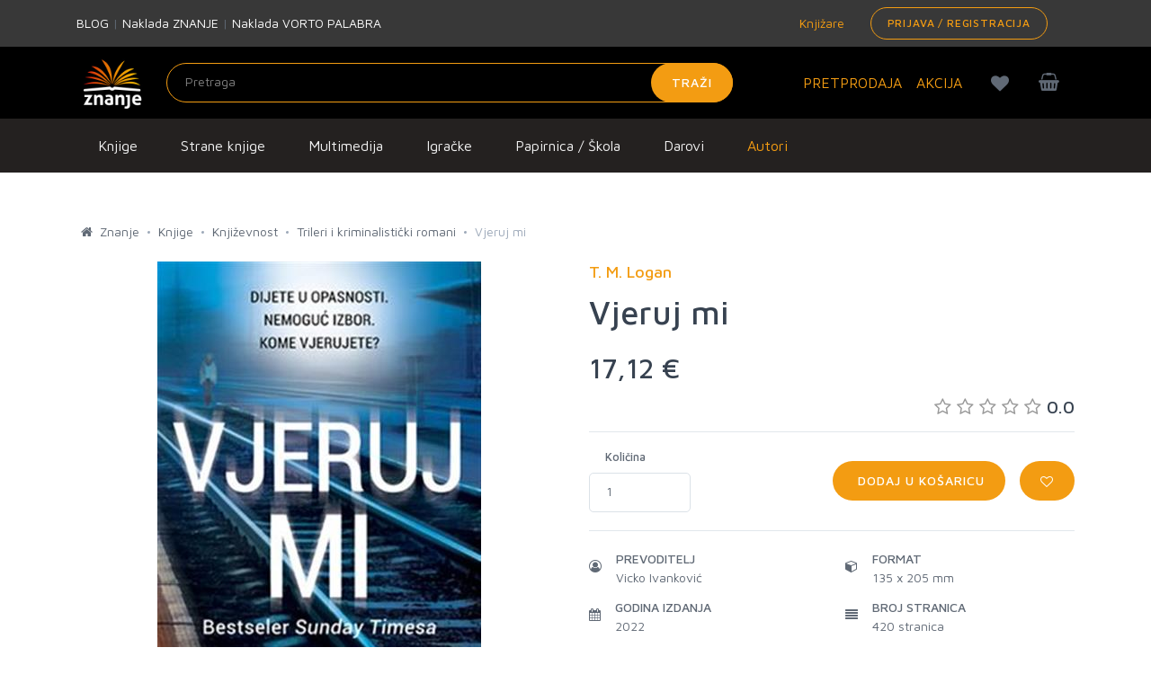

--- FILE ---
content_type: text/html;charset=UTF-8
request_url: https://znanje.hr/product/vjeruj-mi/434731
body_size: 35582
content:
<!DOCTYPE html>
<html lang="hr" >
<head>
  <meta charset="utf-8">
  <meta itemprop="url" content="https://znanje.hr/product/vjeruj-mi/434731">
  <link rel="apple-touch-icon" sizes="57x57" href="/images/apple-icon-57x57.png">
  <link rel="apple-touch-icon" sizes="60x60" href="/images/apple-icon-60x60.png">
  <link rel="apple-touch-icon" sizes="72x72" href="/images/apple-icon-72x72.png">
  <link rel="apple-touch-icon" sizes="76x76" href="/images/apple-icon-76x76.png">
  <link rel="apple-touch-icon" sizes="114x114" href="/images/apple-icon-114x114.png">
  <link rel="apple-touch-icon" sizes="120x120" href="/images/apple-icon-120x120.png">
  <link rel="apple-touch-icon" sizes="144x144" href="/images/apple-icon-144x144.png">
  <link rel="apple-touch-icon" sizes="152x152" href="/images/apple-icon-152x152.png">
  <link rel="apple-touch-icon" sizes="180x180" href="/images/apple-icon-180x180.png">
  <link rel="icon" type="image/png" sizes="192x192" href="/images/android-icon-192x192.png">
  <link rel="icon" type="image/png" sizes="32x32" href="/images/favicon-32x32.png">
  <link rel="icon" type="image/png" sizes="96x96" href="/images/favicon-96x96.png">
  <link rel="icon" type="image/png" sizes="16x16" href="/images/favicon-16x16.png">
        <meta name="robots" content="index, follow">
    <link rel="canonical" href="https://znanje.hr/product/vjeruj-mi/434731" />


  <meta name="msapplication-TileColor" content="#ffffff">
  <meta name="msapplication-TileImage" content="/images/ms-icon-144x144.png">
  <meta name="theme-color" content="#ffffff">

  <meta name="viewport" content="width=device-width, initial-scale=1, shrink-to-fit=no">
  <meta name="description" content="Vjeruj mi je odlična knjiga autora T. M. Logan. Knjiga pod nakladom Stilus knjiga izdana je kao meki uvez uvez. Pročitajte više.">
  <meta name="author" content="">
  <meta name="_csrf" content="977413a4-fe61-4952-8b5b-238fd9e58c1e">
  <title>Knjiga Vjeruj mi T. M. Logan | Knjižara Znanje</title>
  <meta name="google-site-verification" content="f1XMfreUk9FVbmeACjXWLAWTFV8LpKChpiT-QmGQ1mk" />
  <!-- Google Tag Manager -->
    <script>(function(w,d,s,l,i){w[l]=w[l]||[];w[l].push({'gtm.start': new Date().getTime(),event:'gtm.js'});var f=d.getElementsByTagName(s)[0], j=d.createElement(s),dl=l!='dataLayer'?'&l='+l:'';j.async=true;j.src= 'https://www.googletagmanager.com/gtm.js?id='+i+dl;f.parentNode.insertBefore(j,f); })(window,document,'script','dataLayer','GTM-5V7PWQ8');</script>
  <!-- End Google Tag Manager -->

  <link rel="stylesheet" href="https://fonts.googleapis.com/css?family=Roboto:300,400,500,300italic">
  <link href="https://fonts.googleapis.com/css?family=Maven+Pro:400,500,700,900&amp;subset=latin-ext" rel="stylesheet">
  <link rel="stylesheet" href="/css/public.min.css?v=2023040601">
  <meta property="og:title" content="Knjiga Vjeruj mi T. M. Logan | Knjižara Znanje" />
  <meta property="og:description" content="Vjeruj mi je odlična knjiga autora T. M. Logan. Knjiga pod nakladom Stilus knjiga izdana je kao meki uvez uvez. Pročitajte više." />
      <meta property="og:image" content="https://znanje.hr/product-images/1927c6ae-ba87-4cb4-bddb-be32cb923fba.jpg" />
    <meta property="og:type" content="website"/>
  <meta property="og:url" content="https://znanje.hr/product/vjeruj-mi/434731"/>
  <script>
  const toSnakeCase = str =>
  str &&
  str
    .match(/[A-Z]{2,}(?=[A-Z][a-z]+[0-9]*|\b)|[A-Z]?[a-z]+[0-9]*|[A-Z]|[0-9]+/g)
    .map(x => x.toLowerCase())
    .join('_');


  function getCookieForEvent(cname) {
      var name = cname + '=';
      var decodedCookie = decodeURIComponent(document.cookie);
      var ca = decodedCookie.split(';');
      for (var i = 0; i < ca.length; i++) {
          var c = ca[i];
          while (c.charAt(0) == ' ') {
              c = c.substring(1);
          }
          if (c.indexOf(name) == 0) {
              return c.substring(name.length, c.length);
          }
      }
      return '';
  }

  function setCookieForEvent(cname, cvalue, exdays) {
      var d = new Date();
      d.setTime(d.getTime() + (exdays*24*60*60*1000));
      var expires = 'expires='+ d.toUTCString();
      document.cookie = cname + '=' + cvalue + ';' + expires + ';path=/';
  }

  function rememberProductData(id, pageFrom, orderId){
    setCookieForEvent(id, JSON.stringify({'from': pageFrom, 'index': orderId}), 1);
  }
  function fetchProductData(id){
    try {
      return JSON.parse(getCookieForEvent(id))
    } catch (e) {
     console.log('invalid cookie for id: ' + id);
      return {};
    }
  }
  var globalItems = [];
  </script>
    
    <script>
  var dataLayer = window.dataLayer || [];
  dataLayer.push({
    'google_tag_params': {
    'dynx_itemid': '434731',
    'dynx_pagetype': 'product',
    'dynx_totalvalue': 17.12    }
  });
  </script>
  <script>
let from = sessionStorage.getItem("pageFrom");
let from_snakecase = toSnakeCase(from);
let index = sessionStorage.getItem("indexFrom");
var dl23 = window.dataLayer || [];
dl23.push({ ecommerce: null });
let itemList = fetchProductData(434731).from;
let indexOfItem = fetchProductData(434731).index;
if(typeof itemList === 'undefined') {
itemList = "";
}
itemListId = toSnakeCase(itemList);
dl23.push({
'event': 'view_item',
'ecommerce': {
'items': [
            {
              'item_id': '434731',
              'item_name': 'Vjeruj mi',
              'price': 17.12,
              'currency': 'EUR',
              'discount': 0.00,
              'item_brand': 'Stilus knjiga',
              'item_category': 'Knjige',
              'item_category2': 'Književnost',
              'item_category3': 'Trileri i kriminalistički romani',
              'item_category4': undefined,
              'item_list_name': itemList,
              'item_list_id': itemListId,
              'index': indexOfItem,
              'quantity': 1,
              'item_percentage_discount': '0.00%',
              'item_label': undefined,
              'item_autor': 'T. M. Logan',
              'item_godina_izdanja': '2022',
              'item_jezik_izdanja': 'Hrvatski',
              'item_uvez': 'meki uvez',
              'item_biblioteka': undefined,
              'item_prevoditelj': 'Vicko Ivanković',
              'id': '434731',
              'google_business_vertical': 'custom'
            }
          ]
}
});
</script>

  
  <!-- Hotjar Tracking Code for znanje.hr -->
  <script>
      (function(h,o,t,j,a,r){
          h.hj=h.hj||function(){(h.hj.q=h.hj.q||[]).push(arguments)};
          h._hjSettings={hjid:1893060,hjsv:6};
          a=o.getElementsByTagName('head')[0];
          r=o.createElement('script');r.async=1;
          r.src=t+h._hjSettings.hjid+j+h._hjSettings.hjsv;
          a.appendChild(r);
      })(window,document,'https://static.hotjar.com/c/hotjar-','.js?sv=');
  </script>
  <script type="text/javascript">(function(w,s){var e=document.createElement("script");e.type="text/javascript";e.async=true;e.src="https://cdn.pagesense.io/js/arbona/79e593aa140e419893717532cc857c33.js";var x=document.getElementsByTagName("script")[0];x.parentNode.insertBefore(e,x);})(window,"script");</script>
      <script src="https://www.google.com/recaptcha/api.js"></script>
  </head>

<body class="redesign">
  <div id="searchOverlay" style="background-color: rgba(0,0,0,0.5); height: 100%; width: 100%; position:absolute; z-index: 1000; display: none;"></div>
  <div id="mm-page">
    <!--[if lt IE 8]>
<p class="browserupgrade">You are using an <strong>outdated</strong> browser. Please <a href="http://browsehappy.com/">upgrade your browser</a> to improve your experience.</p>
<![endif]-->
    <!-- Header -->
      <div class="preheader bg-medium-grey">
    <div class="container">
      <div class="row w-100 d-none d-md-table">
        <div class="col-md-3 d-table-cell w-50 align-middle">
          <a href="/blog" class="text-white">BLOG</a>
          <span> | </span>
          <a href="/oznaka-proizvoda?searchBy=Proizvođač&query=Znanje" class="text-white">Naklada ZNANJE</a>
          <span> | </span>
          <a href="/oznaka-proizvoda?searchBy=Proizvođač&query=Vorto Palabra" class="text-white">Naklada VORTO PALABRA</a>
        </div>
        <div class="col-md-6 text-right d-table-cell w-50 align-middle">
          <div class="d-table pull-right">
            <div class="d-table-cell align-middle">
              <a href="/knjizare" class="mr-3"><i class="fa fa-location"></i> Knjižare</a>
            </div>
            <div class="d-table-cell align middle">
                              <a class="btn btn-sm btn-outline-primary pull-right" href="/login">Prijava / Registracija</a>
                          </div>
          </div>
        </div>
      </div>

      <div class="d-table w-100 d-md-none py-3">
        <div class="d-table-cell align-middle">
          <a href="/knjizare"><i class="fa fa-location"></i> Knjižare</a>
        </div>
      </div>

    </div>
  </div>

<header class="hgradient">
  <div class="container">
    <div class="row">
      <div class="col-4 col-md-7 col-lg-8 d-table" style="height: 80px;">
        <div class="text-center text-md-left d-table-cell" style="width: 100px;">
          <a href="/" style="vertical-align: middle; height:100%; display: block;">
            <img class="navbar-brand-logo" src="/images/logo.jpg" title="Znanje" style="max-height: 80px; width: auto;">
          </a>
        </div>
        <div class="d-none d-md-table-cell align-middle ">
          <form class="form-inline my-0 h-100 inline-block align-right" method="GET" action="/pretraga" id="searchForm"  name="desktop">
                        <div class="w-100" style="z-index:1002;">
              <input class="form-control mr-sm-2 input-light" placeholder="Pretraga"
                     aria-label="Unesite pojam za pretragu" type="text" name="search_q" id="search_q" >
              <button class="btn btn-primary my-0" type="submit">Traži</button>
            </div>
          </form>
        </div>
      </div>
      <div class="col-8 col-md-5 col-lg-4 pl-0">
        <div style="z-index: 1001;"
           class="pull-right position-relative cart-wrapper d-block mt-2">
          <div class="d-table pull-right">
            <div class="d-table-cell align-middle">
              <a class="btn btn-outline d-block d-md-block d-lg-none pull-right mr-0" href="#my-menu-redesign" style="padding: 0px 15px;">
                <i class="fa fa-bars text-xl"></i>
              </a>
                              <a class="btn btn-outline pull-right mr-0" href="/kosarica" id="kosarica-btn" style="padding: 0px 15px;">
                  <i class="fa fa-shopping-basket text-xl "></i>
                                  </a>
                            <a class="btn btn-outline pull-right mr-0 d-block d-md-block d-lg-none" href="/lista-zelja" id="wishlist-btn" style="padding: 0px 15px;">
                <i class="fa fa-heart text-xl" id="headerheart"></i>
              </a>
              <a class="btn btn-outline pull-right mr-0 d-block d-md-block d-lg-none" href="/login" id="racun-btn" style="padding: 0px 15px;">
                <i class="fa fa-user text-xl"></i>
              </a>
            </div>
          </div>
        <div class="toolbar-dropdown" id="mini-cart">
            <p class="text-center mb-0">Vaša košarica je prazna.
        </p>
    
</div>
      </div>
      <div class="d-table pull-right h-100">
        <div class="align-middle d-none d-xl-table-cell h-100">
          <a href="/kategorija-proizvoda/pretprodaja" class="text-lg mr-3">PRETPRODAJA</a>
        </div>
        <div class="d-lg-table-cell align-middle d-none h-100">
          <a href="/kategorija-proizvoda/akcija" class="text-lg mt-4 mr-3">AKCIJA</a>
        </div>
        <div class="d-md-table-cell align-middle d-none h-100">
        <a class="btn btn-outline pull-right mr-0 d-none d-lg-block" href="/lista-zelja" id="wishlist-btn" style="padding: 0px 15px;">
          <i class="fa fa-heart text-xl" id="headerheartmobile"></i>
        </a>
        </div>
      </div>
    </div>
    <div class="container">
        <div class="row justify-content-center">
            <div class="col-10">
                <div id="results_search_q" class="bg-white position-absolute w-100" style="z-index: 1001;"></div>
            </div>
        </div>
    </div>


  </div>
</div>
   
<nav class="navbar navbar-expand-md navbar-dark bg-dark d-none d-xs-none d-sm-none d-md-none d-lg-block d-xl-block">
    <button class="navbar-toggler" type="button" data-toggle="collapse" data-target="#navbarsExampleDefault"
            aria-controls="navbarsExampleDefault" aria-expanded="false" aria-label="Prikaži / sakrij navigaciju">
      <span class="navbar-toggler-icon"></span>
    </button>
      <div class="row w-100">
        <div class="container">
          <div class="col-lg-12">
            <ul class="navbar-nav uppercase">
                                                                                                                                                                                                                                                                                                                                                                                                                                                                                                                                                                                                                                                                                                                                                                                                                                                                                                                                                                                                                                                                                                                                                                                                                                                                                                                                                                                                                                                                                                                                                                                                                                                                                                                                                                                                                                                                                                                                                                                                                                                                                                                                                                                                                                                                                                                                                                                                                                                                                                                                                                                                                                                                                                                                                                                                                                                                                                                                                                                                                                                                                                                                                                                                                                                                                                                                                                                                                                                                                                                  <li class="nav-item">
                    <a class="dropdown-item pt-3 pb-3" href="/kategorija-proizvoda/knjige/500" id="menuitem500" onmouseover="showmenu(500);" onmouseout="hidemenu(500);">
                      Knjige                    </a>
                  </li>
                                                                <li class="nav-item">
                    <a class="dropdown-item pt-3 pb-3" href="/kategorija-proizvoda/strane-knjige/505" id="menuitem505" onmouseover="showmenu(505);" onmouseout="hidemenu(505);">
                      Strane knjige                    </a>
                  </li>
                                                                                                                                                                                                                                                                                                                                                                            <li class="nav-item">
                    <a class="dropdown-item pt-3 pb-3" href="/kategorija-proizvoda/multimedija/510" id="menuitem510" onmouseover="showmenu(510);" onmouseout="hidemenu(510);">
                      Multimedija                    </a>
                  </li>
                                                                                                                                                                                                                                                                                                                                                                                                                                                                                                                                                                                                                                                                                                                                                                                                                                                                                                                                                                                                                                                                                                                                                                                                                                                                                                                                                                                                                                                                                                                                  <li class="nav-item">
                    <a class="dropdown-item pt-3 pb-3" href="/kategorija-proizvoda/igracke/540" id="menuitem540" onmouseover="showmenu(540);" onmouseout="hidemenu(540);">
                      Igračke                    </a>
                  </li>
                                                                                                                                                                                                                                                                                                                                                                                                                                                                                                                                                                                                                                                          <li class="nav-item">
                    <a class="dropdown-item pt-3 pb-3" href="/kategorija-proizvoda/papirnica---skola/550" id="menuitem550" onmouseover="showmenu(550);" onmouseout="hidemenu(550);">
                      Papirnica / Škola                    </a>
                  </li>
                                                                                                                                                                                                                                                                                                                                                                                                                                        <li class="nav-item">
                    <a class="dropdown-item pt-3 pb-3" href="/kategorija-proizvoda/darovi-/560" id="menuitem560" onmouseover="showmenu(560);" onmouseout="hidemenu(560);">
                      Darovi                     </a>
                  </li>
                                                                                                                                                                                                                                                                                                                                                                                                                                                                                                                                                                                                                                                                                                                                                                                                                                                                                                                                                                                                                                                                                                                                                                                                                                                                                                <li class="nav-item">
                    <a class="dropdown-item pt-3 pb-3 text-orange" href="/autori">Autori</a>
                  </li>
            </ul>
          </div>
        </div>
      </div>
                                                                                                                                                                                                                                                                                                                                                                                                                                                                                                                                                                                                                                                                                                                                                                                                                                                                                                                                                                                                                                                                                                                                                                                                                                                                                                                                                                                                                                                                                                                                                                                                                                              <div class="row bg-grey p-0 m-0 w-100 menurow">
            <div class="container p-2 pt-3" id="menu500" style="display: none;" onmouseover="showmenu(500);" onmouseout="hidemenu(500);">
              <div class="row text-white">
                <div class="nav flex-column nav-pills col-sm-3" id="v-pills-tab" role="tablist" aria-orientation="vertical">
                                                            <a class="nav-link tab-link active" id="v-pills-home-tab" data-toggle="tab-hover" data-target="#v-pills-home500010" href="/kategorija-proizvoda/knjizevnost/500010" role="tab" aria-controls="v-pills-home" aria-selected="true">Književnost</a>
                                                                                                                                                                                                                                                                                                                                                                                                                                                                                                                  <a class="nav-link tab-link " id="v-pills-home-tab" data-toggle="tab-hover" data-target="#v-pills-home500020" href="/kategorija-proizvoda/publicistika/500020" role="tab" aria-controls="v-pills-home" aria-selected="true">Publicistika</a>
                                                                                                                                                                                                                                                                                                                                                                                                                                                                                                                                                                                                                                                                                                                                                                                                                                                                                                                                                                                                                                                                                                                                                  <a class="nav-link tab-link " id="v-pills-home-tab" data-toggle="tab-hover" data-target="#v-pills-home500030" href="/kategorija-proizvoda/knjige-za-djecu/500030" role="tab" aria-controls="v-pills-home" aria-selected="true">Knjige za djecu</a>
                                                                                                                                                                                                                                                                                                                                                                                                                                      <a class="nav-link tab-link " id="v-pills-home-tab" data-toggle="tab-hover" data-target="#v-pills-home500040" href="/kategorija-proizvoda/stripovi/500040" role="tab" aria-controls="v-pills-home" aria-selected="true">Stripovi</a>
                                                                                                                                                                        </div>
                <div class="tab-content  col-sm-9" id="v-pills-tabContent">
                                                            <div class="tab-pane fade show active" id="v-pills-home500010" role="tabpanel" aria-labelledby="v-pills-home-tab">
                        <div class="row">
                                                                                    <div class="col-sm-4 my-2"><a href="/kategorija-proizvoda/povijesni-romani/500010010" class="text-black">Povijesni romani</a></div>
                                                                                                                <div class="col-sm-4 my-2"><a href="/kategorija-proizvoda/ljubavni-i-erotski-romani/500010020" class="text-black">Ljubavni i erotski romani</a></div>
                                                                                                                <div class="col-sm-4 my-2"><a href="/kategorija-proizvoda/trileri-i-kriminalisticki-romani/500010030" class="text-black">Trileri i kriminalistički romani</a></div>
                                                                                                                <div class="col-sm-4 my-2"><a href="/kategorija-proizvoda/lijepa-knjizevnost/500010040" class="text-black">Lijepa književnost</a></div>
                                                                                                                <div class="col-sm-4 my-2"><a href="/kategorija-proizvoda/young-adult/500010050" class="text-black">Young adult</a></div>
                                                                                                                <div class="col-sm-4 my-2"><a href="/kategorija-proizvoda/fantasy-sf-horror/500010060" class="text-black">Fantasy, SF, Horror</a></div>
                                                                                                                <div class="col-sm-4 my-2"><a href="/kategorija-proizvoda/klasici-i-lektire/500010070" class="text-black">Klasici i lektire</a></div>
                                                                                                                <div class="col-sm-4 my-2"><a href="/kategorija-proizvoda/poezija/500010080" class="text-black">Poezija</a></div>
                                                                                                                <div class="col-sm-4 my-2"><a href="/kategorija-proizvoda/drama/500010090" class="text-black">Drama</a></div>
                                                                                                                <div class="col-sm-4 my-2"><a href="/kategorija-proizvoda/putopisi/500010100" class="text-black">Putopisi</a></div>
                                                                                                                <div class="col-sm-4 my-2"><a href="/kategorija-proizvoda/domaca-i-regionalna-knjizevnost/500010110" class="text-black">Domaća i regionalna književnost</a></div>
                                                                              </div>
                      </div>
                                                                                                                                                                                                                                                                                                                                                                                                                                                                                                                  <div class="tab-pane " id="v-pills-home500020" role="tabpanel" aria-labelledby="v-pills-home-tab">
                        <div class="row">
                                                                                    <div class="col-sm-4 my-2"><a href="/kategorija-proizvoda/prirucnici/500020010" class="text-black">Priručnici</a></div>
                                                                                                                                                                                                                                                                                                                                                                                                                                                                                                          <div class="col-sm-4 my-2"><a href="/kategorija-proizvoda/duhovnost/500020020" class="text-black">Duhovnost</a></div>
                                                                                                                <div class="col-sm-4 my-2"><a href="/kategorija-proizvoda/religija/500020025" class="text-black">Religija</a></div>
                                                                                                                <div class="col-sm-4 my-2"><a href="/kategorija-proizvoda/popularna-psihologija/500020030" class="text-black">Popularna psihologija</a></div>
                                                                                                                <div class="col-sm-4 my-2"><a href="/kategorija-proizvoda/povijest/500020040" class="text-black">Povijest</a></div>
                                                                                                                <div class="col-sm-4 my-2"><a href="/kategorija-proizvoda/politika/500020050" class="text-black">Politika</a></div>
                                                                                                                <div class="col-sm-4 my-2"><a href="/kategorija-proizvoda/glazba/500020055" class="text-black">Glazba</a></div>
                                                                                                                <div class="col-sm-4 my-2"><a href="/kategorija-proizvoda/biografije-autobiografije-memoari/500020060" class="text-black">Biografije, autobiografije, memoari</a></div>
                                                                                                                <div class="col-sm-4 my-2"><a href="/kategorija-proizvoda/monografije/500020065" class="text-black">Monografije</a></div>
                                                                                                                <div class="col-sm-4 my-2"><a href="/kategorija-proizvoda/strucna-i-znanstvena-literatura/500020070" class="text-black">Stručna i znanstvena literatura</a></div>
                                                                                                                                                                                                                                                                                                                                                                                                                                                                                                          <div class="col-sm-4 my-2"><a href="/kategorija-proizvoda/rjecnici-gramatike-udzbenici/500020080" class="text-black">Rječnici, gramatike, udžbenici</a></div>
                                                                                                                <div class="col-sm-4 my-2"><a href="/kategorija-proizvoda/popularna-znanost/500020090" class="text-black">Popularna znanost</a></div>
                                                                                                                <div class="col-sm-4 my-2"><a href="/kategorija-proizvoda/turistika/500020100" class="text-black">Turistika</a></div>
                                                                              </div>
                      </div>
                                                                                                                                                                                                                                                                                                                                                                                                                                                                                                                                                                                                                                                                                                                                                                                                                                                                                                                                                                                                                                                                                                                                                  <div class="tab-pane " id="v-pills-home500030" role="tabpanel" aria-labelledby="v-pills-home-tab">
                        <div class="row">
                                                                                    <div class="col-sm-4 my-2"><a href="/kategorija-proizvoda/bojanke-za-djecu/500030010" class="text-black">Bojanke za djecu</a></div>
                                                                                                                <div class="col-sm-4 my-2"><a href="/kategorija-proizvoda/slikovnice-za-djecu/500030020" class="text-black">Slikovnice za djecu</a></div>
                                                                                                                <div class="col-sm-4 my-2"><a href="/kategorija-proizvoda/bajke-basne-price/500030030" class="text-black">Bajke, basne, priče</a></div>
                                                                                                                <div class="col-sm-4 my-2"><a href="/kategorija-proizvoda/knjige-igracke/500030040" class="text-black">Knjige - igračke</a></div>
                                                                                                                <div class="col-sm-4 my-2"><a href="/kategorija-proizvoda/edukacija-i-aktivnosti/500030050" class="text-black">Edukacija i aktivnosti</a></div>
                                                                                                                <div class="col-sm-4 my-2"><a href="/kategorija-proizvoda/djecji-romani/500030060" class="text-black">Dječji romani</a></div>
                                                                                                                <div class="col-sm-4 my-2"><a href="/kategorija-proizvoda/enciklopedije-i-prirucnici/500030070" class="text-black">Enciklopedije i priručnici</a></div>
                                                                                                                <div class="col-sm-4 my-2"><a href="/kategorija-proizvoda/djecji-klasici-i-lektire/500030080" class="text-black">Dječji klasici i lektire</a></div>
                                                                                                                <div class="col-sm-4 my-2"><a href="/kategorija-proizvoda/djecje-biblije-i-duhovnost/500030090" class="text-black">Dječje biblije i duhovnost</a></div>
                                                                              </div>
                      </div>
                                                                                                                                                                                                                                                                                                                                                                                                                                      <div class="tab-pane " id="v-pills-home500040" role="tabpanel" aria-labelledby="v-pills-home-tab">
                        <div class="row">
                                                                                    <div class="col-sm-4 my-2"><a href="/kategorija-proizvoda/stripovi-za-odrasle/500040010" class="text-black">Stripovi za odrasle</a></div>
                                                                                                                <div class="col-sm-4 my-2"><a href="/kategorija-proizvoda/stripovi-za-djecu/500040020" class="text-black">Stripovi za djecu</a></div>
                                                                                                                <div class="col-sm-4 my-2"><a href="/kategorija-proizvoda/graficki-romani/500040030" class="text-black">Grafički romani</a></div>
                                                                              </div>
                      </div>
                                                                                                                                                                        </div>
              </div>
        </div>
                              <div class="row bg-grey p-0 m-0 w-100 menurow">
            <div class="container p-2 pt-3" id="menu505" style="display: none;" onmouseover="showmenu(505);" onmouseout="hidemenu(505);">
              <div class="row text-white">
                <div class="nav flex-column nav-pills col-sm-3" id="v-pills-tab" role="tablist" aria-orientation="vertical">
                                                            <a class="nav-link tab-link active" id="v-pills-home-tab" data-toggle="tab-hover" data-target="#v-pills-home505010" href="/kategorija-proizvoda/knjizevnost/505010" role="tab" aria-controls="v-pills-home" aria-selected="true">Književnost</a>
                                                                                                                                                                                                                                                                                                                                                                                                                                                                                                                  <a class="nav-link tab-link " id="v-pills-home-tab" data-toggle="tab-hover" data-target="#v-pills-home505020" href="/kategorija-proizvoda/publicistika/505020" role="tab" aria-controls="v-pills-home" aria-selected="true">Publicistika</a>
                                                                                                                                                                                                                                                                                                                                                                                                                                                                                                                                                                                                                                    <a class="nav-link tab-link " id="v-pills-home-tab" data-toggle="tab-hover" data-target="#v-pills-home505030" href="/kategorija-proizvoda/knjige-za-djecu/505030" role="tab" aria-controls="v-pills-home" aria-selected="true">Knjige za djecu</a>
                                                                                                                                                                                                                                                                                                                                                                                                <a class="nav-link tab-link " id="v-pills-home-tab" data-toggle="tab-hover" data-target="#v-pills-home505040" href="/kategorija-proizvoda/stripovi/505040" role="tab" aria-controls="v-pills-home" aria-selected="true">Stripovi</a>
                                                                                                                                                                                                                                        <a class="nav-link tab-link " id="v-pills-home-tab" data-toggle="tab-hover" data-target="#v-pills-home505050" href="/kategorija-proizvoda/humanisticke-i-drustvene-znanosti/505050" role="tab" aria-controls="v-pills-home" aria-selected="true">Humanističke i društvene znanosti</a>
                                                                                                                                                                                                                                                                                                                                                                                                <a class="nav-link tab-link " id="v-pills-home-tab" data-toggle="tab-hover" data-target="#v-pills-home505060" href="/kategorija-proizvoda/prirodne-znanosti/505060" role="tab" aria-controls="v-pills-home" aria-selected="true">Prirodne znanosti</a>
                                                                                                                                                                                                                                                                                                                    <a class="nav-link tab-link " id="v-pills-home-tab" data-toggle="tab-hover" data-target="#v-pills-home505070" href="/kategorija-proizvoda/primijenjene-znanosti/505070" role="tab" aria-controls="v-pills-home" aria-selected="true">Primijenjene znanosti</a>
                                                                                                                                                            <a class="nav-link tab-link " id="v-pills-home-tab" data-toggle="tab-hover" data-target="#v-pills-home505080" href="/kategorija-proizvoda/umjetnost/505080" role="tab" aria-controls="v-pills-home" aria-selected="true">Umjetnost</a>
                                                                                                                                                                                                                                                                                                                                                                                                <a class="nav-link tab-link " id="v-pills-home-tab" data-toggle="tab-hover" data-target="#v-pills-home505090" href="/kategorija-proizvoda/obrazovanje/505090" role="tab" aria-controls="v-pills-home" aria-selected="true">Obrazovanje</a>
                                                                                                                                                                                                                                                                                                                                                          <a class="nav-link tab-link " id="v-pills-home-tab" data-toggle="tab-hover" data-target="#v-pills-home505100" href="/kategorija-proizvoda/turistika-putovanja/505100" role="tab" aria-controls="v-pills-home" aria-selected="true">Turistika, Putovanja</a>
                                                                                                                                                                                                                                        <a class="nav-link tab-link " id="v-pills-home-tab" data-toggle="tab-hover" data-target="#v-pills-home505110" href="/kategorija-proizvoda/medicina/505110" role="tab" aria-controls="v-pills-home" aria-selected="true">Medicina</a>
                                                                                <a class="nav-link tab-link " id="v-pills-home-tab" data-toggle="tab-hover" data-target="#v-pills-home505120" href="/kategorija-proizvoda/ostalo/505120" role="tab" aria-controls="v-pills-home" aria-selected="true">Ostalo</a>
                                                      </div>
                <div class="tab-content  col-sm-9" id="v-pills-tabContent">
                                                            <div class="tab-pane fade show active" id="v-pills-home505010" role="tabpanel" aria-labelledby="v-pills-home-tab">
                        <div class="row">
                                                                                    <div class="col-sm-4 my-2"><a href="/kategorija-proizvoda/povijesni-roman/505010010" class="text-black">Povijesni roman</a></div>
                                                                                                                <div class="col-sm-4 my-2"><a href="/kategorija-proizvoda/ljubavni-roman/505010020" class="text-black">Ljubavni roman</a></div>
                                                                                                                <div class="col-sm-4 my-2"><a href="/kategorija-proizvoda/trileri-i-kriminalisticki-romani/505010030" class="text-black">Trileri i kriminalistički romani</a></div>
                                                                                                                <div class="col-sm-4 my-2"><a href="/kategorija-proizvoda/young-adult/505010040" class="text-black">Young adult</a></div>
                                                                                                                <div class="col-sm-4 my-2"><a href="/kategorija-proizvoda/fantasy-sf-i-horror/505010050" class="text-black">Fantasy, SF i Horror</a></div>
                                                                                                                <div class="col-sm-4 my-2"><a href="/kategorija-proizvoda/beletristika/505010060" class="text-black">Beletristika</a></div>
                                                                                                                <div class="col-sm-4 my-2"><a href="/kategorija-proizvoda/klasici/505010070" class="text-black">Klasici</a></div>
                                                                                                                <div class="col-sm-4 my-2"><a href="/kategorija-proizvoda/poezija/505010080" class="text-black">Poezija</a></div>
                                                                                                                <div class="col-sm-4 my-2"><a href="/kategorija-proizvoda/drama/505010090" class="text-black">Drama</a></div>
                                                                                                                <div class="col-sm-4 my-2"><a href="/kategorija-proizvoda/domaca-knjizevnost-u-prijevodu/505010110" class="text-black">Domaća književnost u prijevodu</a></div>
                                                                                                                <div class="col-sm-4 my-2"><a href="/kategorija-proizvoda/knjige-na-njemackom/505010120" class="text-black">Knjige na Njemačkom</a></div>
                                                                              </div>
                      </div>
                                                                                                                                                                                                                                                                                                                                                                                                                                                                                                                  <div class="tab-pane " id="v-pills-home505020" role="tabpanel" aria-labelledby="v-pills-home-tab">
                        <div class="row">
                                                                                    <div class="col-sm-4 my-2"><a href="/kategorija-proizvoda/duhovnost/505020010" class="text-black">Duhovnost</a></div>
                                                                                                                <div class="col-sm-4 my-2"><a href="/kategorija-proizvoda/popularna-psihologija/505020020" class="text-black">Popularna psihologija</a></div>
                                                                                                                <div class="col-sm-4 my-2"><a href="/kategorija-proizvoda/zivotinje/505020030" class="text-black">Životinje</a></div>
                                                                                                                <div class="col-sm-4 my-2"><a href="/kategorija-proizvoda/vrtlarstvo/505020040" class="text-black">Vrtlarstvo</a></div>
                                                                                                                <div class="col-sm-4 my-2"><a href="/kategorija-proizvoda/kuharice/505020050" class="text-black">Kuharice</a></div>
                                                                                                                <div class="col-sm-4 my-2"><a href="/kategorija-proizvoda/zdravlje/505020060" class="text-black">Zdravlje</a></div>
                                                                                                                <div class="col-sm-4 my-2"><a href="/kategorija-proizvoda/roditeljstvo/505020070" class="text-black">Roditeljstvo</a></div>
                                                                                                                <div class="col-sm-4 my-2"><a href="/kategorija-proizvoda/biografije-autobiografije-memoari/505020080" class="text-black">Biografije, Autobiografije, Memoari</a></div>
                                                                                                                <div class="col-sm-4 my-2"><a href="/kategorija-proizvoda/popularna-znanost/505020090" class="text-black">Popularna znanost</a></div>
                                                                                                                <div class="col-sm-4 my-2"><a href="/kategorija-proizvoda/politika/505020100" class="text-black">Politika</a></div>
                                                                                                                <div class="col-sm-4 my-2"><a href="/kategorija-proizvoda/astrologija-ezoterija/505020110" class="text-black">Astrologija, Ezoterija</a></div>
                                                                                                                <div class="col-sm-4 my-2"><a href="/kategorija-proizvoda/poduzetnistvo/505020120" class="text-black">Poduzetništvo</a></div>
                                                                                                                <div class="col-sm-4 my-2"><a href="/kategorija-proizvoda/sport/505020130" class="text-black">Sport</a></div>
                                                                                                                <div class="col-sm-4 my-2"><a href="/kategorija-proizvoda/mitologija/505020140" class="text-black">Mitologija</a></div>
                                                                              </div>
                      </div>
                                                                                                                                                                                                                                                                                                                                                                                                                                                                                                                                                                                                                                    <div class="tab-pane " id="v-pills-home505030" role="tabpanel" aria-labelledby="v-pills-home-tab">
                        <div class="row">
                                                                                    <div class="col-sm-4 my-2"><a href="/kategorija-proizvoda/bojanke-za-djecu/505030010" class="text-black">Bojanke za djecu</a></div>
                                                                                                                <div class="col-sm-4 my-2"><a href="/kategorija-proizvoda/slikovnice-za-djecu/505030020" class="text-black">Slikovnice za djecu</a></div>
                                                                                                                <div class="col-sm-4 my-2"><a href="/kategorija-proizvoda/bajke-basne-price/505030030" class="text-black">Bajke, basne, priče</a></div>
                                                                                                                <div class="col-sm-4 my-2"><a href="/kategorija-proizvoda/knjige-igracke/505030040" class="text-black">Knjige - igračke</a></div>
                                                                                                                <div class="col-sm-4 my-2"><a href="/kategorija-proizvoda/edukacija-i-aktivnost/505030050" class="text-black">Edukacija i aktivnost</a></div>
                                                                                                                <div class="col-sm-4 my-2"><a href="/kategorija-proizvoda/djecji-roman/505030060" class="text-black">Dječji roman</a></div>
                                                                                                                <div class="col-sm-4 my-2"><a href="/kategorija-proizvoda/enciklopedije-i-prirucnici/505030070" class="text-black">Enciklopedije i priručnici</a></div>
                                                                                                                <div class="col-sm-4 my-2"><a href="/kategorija-proizvoda/djecji-klasici-i-lektire/505030080" class="text-black">Dječji klasici i lektire</a></div>
                                                                              </div>
                      </div>
                                                                                                                                                                                                                                                                                                                                                                                                <div class="tab-pane " id="v-pills-home505040" role="tabpanel" aria-labelledby="v-pills-home-tab">
                        <div class="row">
                                                                                    <div class="col-sm-4 my-2"><a href="/kategorija-proizvoda/strip-za-odrasle/505040010" class="text-black">Strip za odrasle</a></div>
                                                                                                                <div class="col-sm-4 my-2"><a href="/kategorija-proizvoda/strip-za-djecu/505040020" class="text-black">Strip za djecu</a></div>
                                                                                                                <div class="col-sm-4 my-2"><a href="/kategorija-proizvoda/manga/505040030" class="text-black">Manga</a></div>
                                                                                                                <div class="col-sm-4 my-2"><a href="/kategorija-proizvoda/graficki-romani/505040040" class="text-black">Grafički romani</a></div>
                                                                              </div>
                      </div>
                                                                                                                                                                                                                                        <div class="tab-pane " id="v-pills-home505050" role="tabpanel" aria-labelledby="v-pills-home-tab">
                        <div class="row">
                                                                                    <div class="col-sm-4 my-2"><a href="/kategorija-proizvoda/filozofija/505050010" class="text-black">Filozofija</a></div>
                                                                                                                <div class="col-sm-4 my-2"><a href="/kategorija-proizvoda/psihologija/505050020" class="text-black">Psihologija</a></div>
                                                                                                                <div class="col-sm-4 my-2"><a href="/kategorija-proizvoda/religija-i-teologija/505050030" class="text-black">Religija i Teologija</a></div>
                                                                                                                <div class="col-sm-4 my-2"><a href="/kategorija-proizvoda/sociologija/505050040" class="text-black">Sociologija</a></div>
                                                                                                                <div class="col-sm-4 my-2"><a href="/kategorija-proizvoda/filologija/505050050" class="text-black">Filologija</a></div>
                                                                                                                <div class="col-sm-4 my-2"><a href="/kategorija-proizvoda/ekonomija/505050060" class="text-black">Ekonomija</a></div>
                                                                                                                <div class="col-sm-4 my-2"><a href="/kategorija-proizvoda/etnologija-i-antropologija/505050080" class="text-black">Etnologija i Antropologija</a></div>
                                                                                                                <div class="col-sm-4 my-2"><a href="/kategorija-proizvoda/povijest-i-arheologija/505050090" class="text-black">Povijest i Arheologija</a></div>
                                                                              </div>
                      </div>
                                                                                                                                                                                                                                                                                                                                                                                                <div class="tab-pane " id="v-pills-home505060" role="tabpanel" aria-labelledby="v-pills-home-tab">
                        <div class="row">
                                                                                    <div class="col-sm-4 my-2"><a href="/kategorija-proizvoda/matematika/505060010" class="text-black">Matematika</a></div>
                                                                                                                <div class="col-sm-4 my-2"><a href="/kategorija-proizvoda/astronomija-i-astrofizika/505060020" class="text-black">Astronomija i Astrofizika</a></div>
                                                                                                                <div class="col-sm-4 my-2"><a href="/kategorija-proizvoda/fizika/505060030" class="text-black">Fizika</a></div>
                                                                                                                <div class="col-sm-4 my-2"><a href="/kategorija-proizvoda/kemija/505060040" class="text-black">Kemija</a></div>
                                                                                                                <div class="col-sm-4 my-2"><a href="/kategorija-proizvoda/geografija-i-geologija/505060050" class="text-black">Geografija i Geologija</a></div>
                                                                                                                <div class="col-sm-4 my-2"><a href="/kategorija-proizvoda/biologija-i-ekologija/505060060" class="text-black">Biologija i ekologija</a></div>
                                                                              </div>
                      </div>
                                                                                                                                                                                                                                                                                                                    <div class="tab-pane " id="v-pills-home505070" role="tabpanel" aria-labelledby="v-pills-home-tab">
                        <div class="row">
                                                                                    <div class="col-sm-4 my-2"><a href="/kategorija-proizvoda/veterina/505070010" class="text-black">Veterina</a></div>
                                                                                                                <div class="col-sm-4 my-2"><a href="/kategorija-proizvoda/informatika-programiranje/505070050" class="text-black">Informatika, Programiranje</a></div>
                                                                              </div>
                      </div>
                                                                                                                                                            <div class="tab-pane " id="v-pills-home505080" role="tabpanel" aria-labelledby="v-pills-home-tab">
                        <div class="row">
                                                                                    <div class="col-sm-4 my-2"><a href="/kategorija-proizvoda/arhitektura-i-urbanizam/505080010" class="text-black">Arhitektura i Urbanizam</a></div>
                                                                                                                <div class="col-sm-4 my-2"><a href="/kategorija-proizvoda/likovna-umjetnost-i-kiparstvo/505080020" class="text-black">Likovna umjetnost i Kiparstvo</a></div>
                                                                                                                <div class="col-sm-4 my-2"><a href="/kategorija-proizvoda/dizajn/505080040" class="text-black">Dizajn</a></div>
                                                                                                                <div class="col-sm-4 my-2"><a href="/kategorija-proizvoda/moda/505080050" class="text-black">Moda</a></div>
                                                                                                                <div class="col-sm-4 my-2"><a href="/kategorija-proizvoda/obrti/505080060" class="text-black">Obrti</a></div>
                                                                                                                <div class="col-sm-4 my-2"><a href="/kategorija-proizvoda/glazba/505080070" class="text-black">Glazba</a></div>
                                                                                                                <div class="col-sm-4 my-2"><a href="/kategorija-proizvoda/film/505080090" class="text-black">Film</a></div>
                                                                                                                <div class="col-sm-4 my-2"><a href="/kategorija-proizvoda/fotografija/505080100" class="text-black">Fotografija</a></div>
                                                                              </div>
                      </div>
                                                                                                                                                                                                                                                                                                                                                                                                <div class="tab-pane " id="v-pills-home505090" role="tabpanel" aria-labelledby="v-pills-home-tab">
                        <div class="row">
                                                                                    <div class="col-sm-4 my-2"><a href="/kategorija-proizvoda/udzbenici/505090010" class="text-black">Udžbenici</a></div>
                                                                                                                <div class="col-sm-4 my-2"><a href="/kategorija-proizvoda/gramatike/505090020" class="text-black">Gramatike</a></div>
                                                                                                                <div class="col-sm-4 my-2"><a href="/kategorija-proizvoda/rjecnici/505090030" class="text-black">Rječnici</a></div>
                                                                                                                <div class="col-sm-4 my-2"><a href="/kategorija-proizvoda/-jezicni-tecajevi-samostalno-ucenje/505090040" class="text-black"> Jezični tečajevi/samostalno učenje</a></div>
                                                                                                                <div class="col-sm-4 my-2"><a href="/kategorija-proizvoda/lingvistika/505090060" class="text-black">Lingvistika</a></div>
                                                                                                                <div class="col-sm-4 my-2"><a href="/kategorija-proizvoda/numicon/505090080" class="text-black">Numicon</a></div>
                                                                                                                <div class="col-sm-4 my-2"><a href="/kategorija-proizvoda/readers/505090090" class="text-black">Readers</a></div>
                                                                              </div>
                      </div>
                                                                                                                                                                                                                                                                                                                                                          <div class="tab-pane " id="v-pills-home505100" role="tabpanel" aria-labelledby="v-pills-home-tab">
                        <div class="row">
                                                                                    <div class="col-sm-4 my-2"><a href="/kategorija-proizvoda/turisticki-vodici/505100010" class="text-black">Turistički vodiči</a></div>
                                                                                                                <div class="col-sm-4 my-2"><a href="/kategorija-proizvoda/planovi-i-karte/505100020" class="text-black">Planovi i karte</a></div>
                                                                                                                <div class="col-sm-4 my-2"><a href="/kategorija-proizvoda/monografije/505100030" class="text-black">Monografije</a></div>
                                                                                                                <div class="col-sm-4 my-2"><a href="/kategorija-proizvoda/jezicni-prirucnici/505100040" class="text-black">Jezični priručnici</a></div>
                                                                              </div>
                      </div>
                                                                                                                                                                                                                                        <div class="tab-pane " id="v-pills-home505110" role="tabpanel" aria-labelledby="v-pills-home-tab">
                        <div class="row">
                                                  </div>
                      </div>
                                                                                <div class="tab-pane " id="v-pills-home505120" role="tabpanel" aria-labelledby="v-pills-home-tab">
                        <div class="row">
                                                  </div>
                      </div>
                                                      </div>
              </div>
        </div>
                                                                                                                                                                          <div class="row bg-grey p-0 m-0 w-100 menurow">
            <div class="container p-2 pt-3" id="menu510" style="display: none;" onmouseover="showmenu(510);" onmouseout="hidemenu(510);">
              <div class="row text-white">
                <div class="nav flex-column nav-pills col-sm-3" id="v-pills-tab" role="tablist" aria-orientation="vertical">
                                                            <a class="nav-link tab-link active" id="v-pills-home-tab" data-toggle="tab-hover" data-target="#v-pills-home510020" href="/kategorija-proizvoda/racunalna-periferija/510020" role="tab" aria-controls="v-pills-home" aria-selected="true">Računalna periferija</a>
                                                                                                                                                                                                                                                                                                                                                                                                                                      <a class="nav-link tab-link " id="v-pills-home-tab" data-toggle="tab-hover" data-target="#v-pills-home510040" href="/kategorija-proizvoda/igre/510040" role="tab" aria-controls="v-pills-home" aria-selected="true">Igre</a>
                                                                                <a class="nav-link tab-link " id="v-pills-home-tab" data-toggle="tab-hover" data-target="#v-pills-home510060" href="/kategorija-proizvoda/dodaci-za-mobitele/510060" role="tab" aria-controls="v-pills-home" aria-selected="true">Dodaci za mobitele</a>
                                                                                                                                                                                                              </div>
                <div class="tab-content  col-sm-9" id="v-pills-tabContent">
                                                            <div class="tab-pane fade show active" id="v-pills-home510020" role="tabpanel" aria-labelledby="v-pills-home-tab">
                        <div class="row">
                                                                                    <div class="col-sm-4 my-2"><a href="/kategorija-proizvoda/misevi-i-podloge/510020010" class="text-black">Miševi i podloge</a></div>
                                                                                                                                                                                                                                                                                  <div class="col-sm-4 my-2"><a href="/kategorija-proizvoda/tipkovnice/510020030" class="text-black">Tipkovnice</a></div>
                                                                                                                <div class="col-sm-4 my-2"><a href="/kategorija-proizvoda/slusalice/510020050" class="text-black">Slušalice</a></div>
                                                                                                                <div class="col-sm-4 my-2"><a href="/kategorija-proizvoda/kontroleri/510020060" class="text-black">Kontroleri</a></div>
                                                                                                                                                                                          </div>
                      </div>
                                                                                                                                                                                                                                                                                                                                                                                                                                      <div class="tab-pane " id="v-pills-home510040" role="tabpanel" aria-labelledby="v-pills-home-tab">
                        <div class="row">
                                                  </div>
                      </div>
                                                                                <div class="tab-pane " id="v-pills-home510060" role="tabpanel" aria-labelledby="v-pills-home-tab">
                        <div class="row">
                                                                                    <div class="col-sm-4 my-2"><a href="/kategorija-proizvoda/slusalice/510060010" class="text-black">Slušalice</a></div>
                                                                                                                                                                                                                                                </div>
                      </div>
                                                                                                                                                                                                              </div>
              </div>
        </div>
                                            <div class="row bg-grey p-0 m-0 w-100 menurow">
            <div class="container p-2 pt-3" id="menu999" style="display: none;" onmouseover="showmenu(999);" onmouseout="hidemenu(999);">
              <div class="row text-white">
                <div class="nav flex-column nav-pills col-sm-3" id="v-pills-tab" role="tablist" aria-orientation="vertical">
                                  </div>
                <div class="tab-content  col-sm-9" id="v-pills-tabContent">
                                  </div>
              </div>
        </div>
                                                                                                                                                                                                                                                                                                                                                                                                                                                                                                                                                                                                                                                                                    <div class="row bg-grey p-0 m-0 w-100 menurow">
            <div class="container p-2 pt-3" id="menu540" style="display: none;" onmouseover="showmenu(540);" onmouseout="hidemenu(540);">
              <div class="row text-white">
                <div class="nav flex-column nav-pills col-sm-3" id="v-pills-tab" role="tablist" aria-orientation="vertical">
                                                            <a class="nav-link tab-link active" id="v-pills-home-tab" data-toggle="tab-hover" data-target="#v-pills-home540005" href="/kategorija-proizvoda/drustvene-igre/540005" role="tab" aria-controls="v-pills-home" aria-selected="true">Društvene  igre</a>
                                                                                                                                                            <a class="nav-link tab-link " id="v-pills-home-tab" data-toggle="tab-hover" data-target="#v-pills-home540010" href="/kategorija-proizvoda/vozila-i-oprema/540010" role="tab" aria-controls="v-pills-home" aria-selected="true">Vozila i oprema</a>
                                                                                                                      <a class="nav-link tab-link " id="v-pills-home-tab" data-toggle="tab-hover" data-target="#v-pills-home540020" href="/kategorija-proizvoda/edukativne-igracke-setovi/540020" role="tab" aria-controls="v-pills-home" aria-selected="true">Edukativne igračke/setovi</a>
                                                                                                                                                                                                                                        <a class="nav-link tab-link " id="v-pills-home-tab" data-toggle="tab-hover" data-target="#v-pills-home540040" href="/kategorija-proizvoda/lego/540040" role="tab" aria-controls="v-pills-home" aria-selected="true">Lego</a>
                                                                                                                                                            <a class="nav-link tab-link " id="v-pills-home-tab" data-toggle="tab-hover" data-target="#v-pills-home540050" href="/kategorija-proizvoda/playmobil/540050" role="tab" aria-controls="v-pills-home" aria-selected="true">Playmobil</a>
                                                                                <a class="nav-link tab-link " id="v-pills-home-tab" data-toggle="tab-hover" data-target="#v-pills-home540060" href="/kategorija-proizvoda/drvene-igracke/540060" role="tab" aria-controls="v-pills-home" aria-selected="true">Drvene igračke</a>
                                                                                                                      <a class="nav-link tab-link " id="v-pills-home-tab" data-toggle="tab-hover" data-target="#v-pills-home540070" href="/kategorija-proizvoda/figurice--lutke-i-plisanci/540070" role="tab" aria-controls="v-pills-home" aria-selected="true">Figurice , lutke i plišanci</a>
                                                                                                                                                                                                  <a class="nav-link tab-link " id="v-pills-home-tab" data-toggle="tab-hover" data-target="#v-pills-home540080" href="/kategorija-proizvoda/ostalo/540080" role="tab" aria-controls="v-pills-home" aria-selected="true">Ostalo</a>
                                                      </div>
                <div class="tab-content  col-sm-9" id="v-pills-tabContent">
                                                            <div class="tab-pane fade show active" id="v-pills-home540005" role="tabpanel" aria-labelledby="v-pills-home-tab">
                        <div class="row">
                                                                                    <div class="col-sm-4 my-2"><a href="/kategorija-proizvoda/drustvene-igre/540005010" class="text-black">Društvene igre</a></div>
                                                                                                                <div class="col-sm-4 my-2"><a href="/kategorija-proizvoda/brainbox/540005030" class="text-black">Brainbox</a></div>
                                                                              </div>
                      </div>
                                                                                                                                                            <div class="tab-pane " id="v-pills-home540010" role="tabpanel" aria-labelledby="v-pills-home-tab">
                        <div class="row">
                                                                                    <div class="col-sm-4 my-2"><a href="/kategorija-proizvoda/vlakovi/540010030" class="text-black">Vlakovi</a></div>
                                                                              </div>
                      </div>
                                                                                                                      <div class="tab-pane " id="v-pills-home540020" role="tabpanel" aria-labelledby="v-pills-home-tab">
                        <div class="row">
                                                                                    <div class="col-sm-4 my-2"><a href="/kategorija-proizvoda/kocke/540020010" class="text-black">Kocke</a></div>
                                                                                                                <div class="col-sm-4 my-2"><a href="/kategorija-proizvoda/abakusi/540020020" class="text-black">Abakusi</a></div>
                                                                                                                <div class="col-sm-4 my-2"><a href="/kategorija-proizvoda/kreativni-setovi/540020030" class="text-black">Kreativni setovi</a></div>
                                                                                                                <div class="col-sm-4 my-2"><a href="/kategorija-proizvoda/istrazivacki-setovi/540020040" class="text-black">Istraživački setovi</a></div>
                                                                              </div>
                      </div>
                                                                                                                                                                                                                                        <div class="tab-pane " id="v-pills-home540040" role="tabpanel" aria-labelledby="v-pills-home-tab">
                        <div class="row">
                                                                                    <div class="col-sm-4 my-2"><a href="/kategorija-proizvoda/lego/540040010" class="text-black">Lego</a></div>
                                                                                                                <div class="col-sm-4 my-2"><a href="/kategorija-proizvoda/lego-duplo/540040020" class="text-black">Lego Duplo</a></div>
                                                                              </div>
                      </div>
                                                                                                                                                            <div class="tab-pane " id="v-pills-home540050" role="tabpanel" aria-labelledby="v-pills-home-tab">
                        <div class="row">
                                                  </div>
                      </div>
                                                                                <div class="tab-pane " id="v-pills-home540060" role="tabpanel" aria-labelledby="v-pills-home-tab">
                        <div class="row">
                                                                                    <div class="col-sm-4 my-2"><a href="/kategorija-proizvoda/brick-by-brick/540060010" class="text-black">Brick by Brick</a></div>
                                                                              </div>
                      </div>
                                                                                                                      <div class="tab-pane " id="v-pills-home540070" role="tabpanel" aria-labelledby="v-pills-home-tab">
                        <div class="row">
                                                                                    <div class="col-sm-4 my-2"><a href="/kategorija-proizvoda/figurice/540070010" class="text-black">Figurice</a></div>
                                                                                                                <div class="col-sm-4 my-2"><a href="/kategorija-proizvoda/lutke/540070020" class="text-black">Lutke</a></div>
                                                                                                                <div class="col-sm-4 my-2"><a href="/kategorija-proizvoda/plisane-igracke/540070030" class="text-black">Plišane igračke</a></div>
                                                                              </div>
                      </div>
                                                                                                                                                                                                  <div class="tab-pane " id="v-pills-home540080" role="tabpanel" aria-labelledby="v-pills-home-tab">
                        <div class="row">
                                                  </div>
                      </div>
                                                      </div>
              </div>
        </div>
                                                                                                                                                                                                                                                                                                        <div class="row bg-grey p-0 m-0 w-100 menurow">
            <div class="container p-2 pt-3" id="menu550" style="display: none;" onmouseover="showmenu(550);" onmouseout="hidemenu(550);">
              <div class="row text-white">
                <div class="nav flex-column nav-pills col-sm-3" id="v-pills-tab" role="tablist" aria-orientation="vertical">
                                                            <a class="nav-link tab-link active" id="v-pills-home-tab" data-toggle="tab-hover" data-target="#v-pills-home550001" href="/kategorija-proizvoda/nataraj/550001" role="tab" aria-controls="v-pills-home" aria-selected="true">Nataraj</a>
                                                                                <a class="nav-link tab-link " id="v-pills-home-tab" data-toggle="tab-hover" data-target="#v-pills-home550040" href="/kategorija-proizvoda/papirni-proizvodi/550040" role="tab" aria-controls="v-pills-home" aria-selected="true">Papirni proizvodi</a>
                                                                                                                                                                                                  <a class="nav-link tab-link " id="v-pills-home-tab" data-toggle="tab-hover" data-target="#v-pills-home550070" href="/kategorija-proizvoda/tekstil/550070" role="tab" aria-controls="v-pills-home" aria-selected="true">Tekstil</a>
                                                                                                                                                                                                                                        <a class="nav-link tab-link " id="v-pills-home-tab" data-toggle="tab-hover" data-target="#v-pills-home550080" href="/kategorija-proizvoda/pisaci-pribor/550080" role="tab" aria-controls="v-pills-home" aria-selected="true">Pisaći pribor</a>
                                                                                                                                                                                                                                                                                                                                                          <a class="nav-link tab-link " id="v-pills-home-tab" data-toggle="tab-hover" data-target="#v-pills-home550081" href="/kategorija-proizvoda/kalkulatori/550081" role="tab" aria-controls="v-pills-home" aria-selected="true">Kalkulatori</a>
                                                      </div>
                <div class="tab-content  col-sm-9" id="v-pills-tabContent">
                                                            <div class="tab-pane fade show active" id="v-pills-home550001" role="tabpanel" aria-labelledby="v-pills-home-tab">
                        <div class="row">
                                                  </div>
                      </div>
                                                                                <div class="tab-pane " id="v-pills-home550040" role="tabpanel" aria-labelledby="v-pills-home-tab">
                        <div class="row">
                                                                                    <div class="col-sm-4 my-2"><a href="/kategorija-proizvoda/biljeznice/550040070" class="text-black">Bilježnice</a></div>
                                                                                                                <div class="col-sm-4 my-2"><a href="/kategorija-proizvoda/blokovi/550040080" class="text-black">Blokovi</a></div>
                                                                                                                <div class="col-sm-4 my-2"><a href="/kategorija-proizvoda/rokovnici-planeri-i-notesi/550040090" class="text-black">Rokovnici, planeri i notesi</a></div>
                                                                              </div>
                      </div>
                                                                                                                                                                                                  <div class="tab-pane " id="v-pills-home550070" role="tabpanel" aria-labelledby="v-pills-home-tab">
                        <div class="row">
                                                                                    <div class="col-sm-4 my-2"><a href="/kategorija-proizvoda/pernice/550070020" class="text-black">Pernice</a></div>
                                                                                                                <div class="col-sm-4 my-2"><a href="/kategorija-proizvoda/ruksaci/550070030" class="text-black">Ruksaci</a></div>
                                                                                                                <div class="col-sm-4 my-2"><a href="/kategorija-proizvoda/torbe/550070040" class="text-black">Torbe</a></div>
                                                                                                                <div class="col-sm-4 my-2"><a href="/kategorija-proizvoda/vrticki-ruksaci/550070060" class="text-black">Vrtićki ruksaci</a></div>
                                                                              </div>
                      </div>
                                                                                                                                                                                                                                        <div class="tab-pane " id="v-pills-home550080" role="tabpanel" aria-labelledby="v-pills-home-tab">
                        <div class="row">
                                                                                    <div class="col-sm-4 my-2"><a href="/kategorija-proizvoda/markeri-i-signiri/550080010" class="text-black">Markeri i signiri</a></div>
                                                                                                                <div class="col-sm-4 my-2"><a href="/kategorija-proizvoda/olovke-grafitne/550080040" class="text-black">Olovke grafitne</a></div>
                                                                                                                <div class="col-sm-4 my-2"><a href="/kategorija-proizvoda/olovke-kemijske/550080050" class="text-black">Olovke kemijske</a></div>
                                                                                                                <div class="col-sm-4 my-2"><a href="/kategorija-proizvoda/olovke-tehnicke/550080060" class="text-black">Olovke tehničke</a></div>
                                                                                                                <div class="col-sm-4 my-2"><a href="/kategorija-proizvoda/korektori/550080065" class="text-black">Korektori</a></div>
                                                                                                                <div class="col-sm-4 my-2"><a href="/kategorija-proizvoda/roleri/550080080" class="text-black">Roleri</a></div>
                                                                                                                <div class="col-sm-4 my-2"><a href="/kategorija-proizvoda/uredski-flomasteri/550080100" class="text-black">Uredski flomasteri</a></div>
                                                                              </div>
                      </div>
                                                                                                                                                                                                                                                                                                                                                          <div class="tab-pane " id="v-pills-home550081" role="tabpanel" aria-labelledby="v-pills-home-tab">
                        <div class="row">
                                                  </div>
                      </div>
                                                      </div>
              </div>
        </div>
                                                                                                                                                                                                      <div class="row bg-grey p-0 m-0 w-100 menurow">
            <div class="container p-2 pt-3" id="menu560" style="display: none;" onmouseover="showmenu(560);" onmouseout="hidemenu(560);">
              <div class="row text-white">
                <div class="nav flex-column nav-pills col-sm-3" id="v-pills-tab" role="tablist" aria-orientation="vertical">
                                                            <a class="nav-link tab-link active" id="v-pills-home-tab" data-toggle="tab-hover" data-target="#v-pills-home560006" href="/kategorija-proizvoda/adventski-kalendar/560006" role="tab" aria-controls="v-pills-home" aria-selected="true">Adventski kalendar</a>
                                                                                <a class="nav-link tab-link " id="v-pills-home-tab" data-toggle="tab-hover" data-target="#v-pills-home560009" href="/kategorija-proizvoda/kalendari/560009" role="tab" aria-controls="v-pills-home" aria-selected="true">Kalendari</a>
                                                                                <a class="nav-link tab-link " id="v-pills-home-tab" data-toggle="tab-hover" data-target="#v-pills-home560010" href="/kategorija-proizvoda/dodaci-za-citanje/560010" role="tab" aria-controls="v-pills-home" aria-selected="true">Dodaci za čitanje</a>
                                                                                                                                                                                                                                                                                                                    <a class="nav-link tab-link " id="v-pills-home-tab" data-toggle="tab-hover" data-target="#v-pills-home560040" href="/kategorija-proizvoda/salice-boce-i-case/560040" role="tab" aria-controls="v-pills-home" aria-selected="true">Šalice, boce i čaše</a>
                                                                                                                                                                                                                                                                                                                    <a class="nav-link tab-link " id="v-pills-home-tab" data-toggle="tab-hover" data-target="#v-pills-home560045" href="/kategorija-proizvoda/plis/560045" role="tab" aria-controls="v-pills-home" aria-selected="true">Pliš</a>
                                                                                                                      <a class="nav-link tab-link " id="v-pills-home-tab" data-toggle="tab-hover" data-target="#v-pills-home560055" href="/kategorija-proizvoda/figurice-i-memorabilije/560055" role="tab" aria-controls="v-pills-home" aria-selected="true">Figurice i memorabilije</a>
                                                                                                                      <a class="nav-link tab-link " id="v-pills-home-tab" data-toggle="tab-hover" data-target="#v-pills-home560070" href="/kategorija-proizvoda/mirisi/560070" role="tab" aria-controls="v-pills-home" aria-selected="true">Mirisi</a>
                                                                                                                                                            <a class="nav-link tab-link " id="v-pills-home-tab" data-toggle="tab-hover" data-target="#v-pills-home560080" href="/kategorija-proizvoda/drustvene-igre/560080" role="tab" aria-controls="v-pills-home" aria-selected="true">Društvene Igre</a>
                                                                                                                                                            <a class="nav-link tab-link " id="v-pills-home-tab" data-toggle="tab-hover" data-target="#v-pills-home560090" href="/kategorija-proizvoda/puzzle/560090" role="tab" aria-controls="v-pills-home" aria-selected="true">Puzzle</a>
                                                                                                                      <a class="nav-link tab-link " id="v-pills-home-tab" data-toggle="tab-hover" data-target="#v-pills-home560100" href="/kategorija-proizvoda/misaone-igre/560100" role="tab" aria-controls="v-pills-home" aria-selected="true">Misaone igre</a>
                                                                                                                      <a class="nav-link tab-link " id="v-pills-home-tab" data-toggle="tab-hover" data-target="#v-pills-home560105" href="/kategorija-proizvoda/kisobrani/560105" role="tab" aria-controls="v-pills-home" aria-selected="true">Kišobrani</a>
                                                                                <a class="nav-link tab-link " id="v-pills-home-tab" data-toggle="tab-hover" data-target="#v-pills-home560110" href="/kategorija-proizvoda/torbe/560110" role="tab" aria-controls="v-pills-home" aria-selected="true">Torbe</a>
                                                                                                                                                                                                                                                                              <a class="nav-link tab-link " id="v-pills-home-tab" data-toggle="tab-hover" data-target="#v-pills-home560111" href="/kategorija-proizvoda/suveniri/560111" role="tab" aria-controls="v-pills-home" aria-selected="true">Suveniri</a>
                                                                                <a class="nav-link tab-link " id="v-pills-home-tab" data-toggle="tab-hover" data-target="#v-pills-home560115" href="/kategorija-proizvoda/otiraci/560115" role="tab" aria-controls="v-pills-home" aria-selected="true">Otirači</a>
                                                                                <a class="nav-link tab-link " id="v-pills-home-tab" data-toggle="tab-hover" data-target="#v-pills-home560120" href="/kategorija-proizvoda/slobodno-vrijeme/560120" role="tab" aria-controls="v-pills-home" aria-selected="true">Slobodno vrijeme</a>
                                                                                <a class="nav-link tab-link " id="v-pills-home-tab" data-toggle="tab-hover" data-target="#v-pills-home560130" href="/kategorija-proizvoda/satovi/560130" role="tab" aria-controls="v-pills-home" aria-selected="true">Satovi</a>
                                                                                                                                                            <a class="nav-link tab-link " id="v-pills-home-tab" data-toggle="tab-hover" data-target="#v-pills-home560135" href="/kategorija-proizvoda/glazbene-kutije/560135" role="tab" aria-controls="v-pills-home" aria-selected="true">Glazbene kutije</a>
                                                      </div>
                <div class="tab-content  col-sm-9" id="v-pills-tabContent">
                                                            <div class="tab-pane fade show active" id="v-pills-home560006" role="tabpanel" aria-labelledby="v-pills-home-tab">
                        <div class="row">
                                                  </div>
                      </div>
                                                                                <div class="tab-pane " id="v-pills-home560009" role="tabpanel" aria-labelledby="v-pills-home-tab">
                        <div class="row">
                                                  </div>
                      </div>
                                                                                <div class="tab-pane " id="v-pills-home560010" role="tabpanel" aria-labelledby="v-pills-home-tab">
                        <div class="row">
                                                                                    <div class="col-sm-4 my-2"><a href="/kategorija-proizvoda/knjizne-oznake/560010010" class="text-black">Knjižne oznake</a></div>
                                                                                                                <div class="col-sm-4 my-2"><a href="/kategorija-proizvoda/podupiraci-za-knjige/560010020" class="text-black">Podupirači za knjige</a></div>
                                                                                                                <div class="col-sm-4 my-2"><a href="/kategorija-proizvoda/povecala/560010030" class="text-black">Povećala</a></div>
                                                                                                                <div class="col-sm-4 my-2"><a href="/kategorija-proizvoda/svjetiljke-za-citanje/560010040" class="text-black">Svjetiljke za čitanje</a></div>
                                                                                                                <div class="col-sm-4 my-2"><a href="/kategorija-proizvoda/naocale-za-citanje/560010050" class="text-black">Naočale za čitanje</a></div>
                                                                                                                <div class="col-sm-4 my-2"><a href="/kategorija-proizvoda/razno/560010060" class="text-black">Razno</a></div>
                                                                              </div>
                      </div>
                                                                                                                                                                                                                                                                                                                    <div class="tab-pane " id="v-pills-home560040" role="tabpanel" aria-labelledby="v-pills-home-tab">
                        <div class="row">
                                                                                    <div class="col-sm-4 my-2"><a href="/kategorija-proizvoda/case/560040010" class="text-black">Čaše</a></div>
                                                                                                                <div class="col-sm-4 my-2"><a href="/kategorija-proizvoda/salice/560040030" class="text-black">Šalice</a></div>
                                                                                                                                                                                                                            <div class="col-sm-4 my-2"><a href="/kategorija-proizvoda/boce/560040040" class="text-black">Boce</a></div>
                                                                                                                <div class="col-sm-4 my-2"><a href="/kategorija-proizvoda/podmetaci-za-case/560040050" class="text-black">Podmetači za čaše</a></div>
                                                                              </div>
                      </div>
                                                                                                                                                                                                                                                                                                                    <div class="tab-pane " id="v-pills-home560045" role="tabpanel" aria-labelledby="v-pills-home-tab">
                        <div class="row">
                                                                                    <div class="col-sm-4 my-2"><a href="/kategorija-proizvoda/jastuci/560045010" class="text-black">Jastuci</a></div>
                                                                              </div>
                      </div>
                                                                                                                      <div class="tab-pane " id="v-pills-home560055" role="tabpanel" aria-labelledby="v-pills-home-tab">
                        <div class="row">
                                                                                    <div class="col-sm-4 my-2"><a href="/kategorija-proizvoda/figurice/560055010" class="text-black">Figurice</a></div>
                                                                              </div>
                      </div>
                                                                                                                      <div class="tab-pane " id="v-pills-home560070" role="tabpanel" aria-labelledby="v-pills-home-tab">
                        <div class="row">
                                                                                    <div class="col-sm-4 my-2"><a href="/kategorija-proizvoda/mirisi-za-auto/560070010" class="text-black">Mirisi za auto</a></div>
                                                                                                                <div class="col-sm-4 my-2"><a href="/kategorija-proizvoda/woodwick/560070020" class="text-black">Woodwick</a></div>
                                                                              </div>
                      </div>
                                                                                                                                                            <div class="tab-pane " id="v-pills-home560080" role="tabpanel" aria-labelledby="v-pills-home-tab">
                        <div class="row">
                                                                                    <div class="col-sm-4 my-2"><a href="/kategorija-proizvoda/board-games/560080010" class="text-black">Board Games</a></div>
                                                                                                                <div class="col-sm-4 my-2"><a href="/kategorija-proizvoda/card-game/560080020" class="text-black">Card Game</a></div>
                                                                              </div>
                      </div>
                                                                                                                                                            <div class="tab-pane " id="v-pills-home560090" role="tabpanel" aria-labelledby="v-pills-home-tab">
                        <div class="row">
                                                                                    <div class="col-sm-4 my-2"><a href="/kategorija-proizvoda/flame-tree-/560090010" class="text-black">Flame Tree </a></div>
                                                                              </div>
                      </div>
                                                                                                                      <div class="tab-pane " id="v-pills-home560100" role="tabpanel" aria-labelledby="v-pills-home-tab">
                        <div class="row">
                                                                                    <div class="col-sm-4 my-2"><a href="/kategorija-proizvoda/cast-puzzle/560100010" class="text-black">Cast Puzzle</a></div>
                                                                              </div>
                      </div>
                                                                                                                      <div class="tab-pane " id="v-pills-home560105" role="tabpanel" aria-labelledby="v-pills-home-tab">
                        <div class="row">
                                                  </div>
                      </div>
                                                                                <div class="tab-pane " id="v-pills-home560110" role="tabpanel" aria-labelledby="v-pills-home-tab">
                        <div class="row">
                                                                                    <div class="col-sm-4 my-2"><a href="/kategorija-proizvoda/platnene-torbe/560110010" class="text-black">Platnene torbe</a></div>
                                                                                                                <div class="col-sm-4 my-2"><a href="/kategorija-proizvoda/novcanici/560110020" class="text-black">Novčanici</a></div>
                                                                                                                <div class="col-sm-4 my-2"><a href="/kategorija-proizvoda/kozmeticke-torbice/560110030" class="text-black">Kozmetičke torbice</a></div>
                                                                                                                <div class="col-sm-4 my-2"><a href="/kategorija-proizvoda/kutije-za-naocale/560110040" class="text-black">Kutije za naočale</a></div>
                                                                                                                <div class="col-sm-4 my-2"><a href="/kategorija-proizvoda/kutija-za-tablete/560110050" class="text-black">Kutija za tablete</a></div>
                                                                              </div>
                      </div>
                                                                                                                                                                                                                                                                              <div class="tab-pane " id="v-pills-home560111" role="tabpanel" aria-labelledby="v-pills-home-tab">
                        <div class="row">
                                                  </div>
                      </div>
                                                                                <div class="tab-pane " id="v-pills-home560115" role="tabpanel" aria-labelledby="v-pills-home-tab">
                        <div class="row">
                                                  </div>
                      </div>
                                                                                <div class="tab-pane " id="v-pills-home560120" role="tabpanel" aria-labelledby="v-pills-home-tab">
                        <div class="row">
                                                  </div>
                      </div>
                                                                                <div class="tab-pane " id="v-pills-home560130" role="tabpanel" aria-labelledby="v-pills-home-tab">
                        <div class="row">
                                                                                    <div class="col-sm-4 my-2"><a href="/kategorija-proizvoda/zidni-satovi/560130010" class="text-black">Zidni satovi</a></div>
                                                                                                                <div class="col-sm-4 my-2"><a href="/kategorija-proizvoda/stolni-satovi/560130020" class="text-black">Stolni satovi</a></div>
                                                                              </div>
                      </div>
                                                                                                                                                            <div class="tab-pane " id="v-pills-home560135" role="tabpanel" aria-labelledby="v-pills-home-tab">
                        <div class="row">
                                                  </div>
                      </div>
                                                      </div>
              </div>
        </div>
                                                                                                                                                                                                                                                                                                                                                                                                                                                                                                                                                                                              </nav>
  <nav class="navbar navbar-expand navbar-dark bg-dark d-block d-md-none d-lg-none navbar-mini">
  <div class="container">
    <div class="row w-100">
      <div class="col-12 ml-3">
          <form class="form-inline py-2 h-100  inline-block align-right" method="GET" action="/pretraga" id="searchForm"  name="mobile">
                        <div class="w-100" style="z-index:1002;">
              <input class="form-control mr-sm-2 input-light" placeholder="Pretraga"
                     aria-label="Unesite pojam za pretragu" type="text" name="search_q" id="search_q_m" >
              <button class="btn btn-primary" type="submit">Traži</button>
            </div>
          </form>
      </div>
    </div>
        <div id="results_search_q_m" class="bg-white position-absolute w-100" style="z-index: 1001;"></div>
  </div>
</nav>
</header>
    <!-- /Header -->

    <main role="main" class="redesign">
      <div class="p-0" style="background-color: #fff;">

      
      
          
<!-- Page Content -->
<div class="pb-5 mb-1 pt-5 container">
    <div class="row">
        <div class="col-sm-12">

            
                                            <div class="row d-md-block d-lg-block">
                  <div class="col-sm-12">
                    <ul class="breadcrumbs" itemscope itemtype="https://schema.org/BreadcrumbList">
                                                    <li itemprop="itemListElement" itemscope itemtype="https://schema.org/ListItem">
                                                                  <a itemscope itemtype="https://schema.org/WebPage" itemprop="item" itemid="https://znanje.hr/" href="https://znanje.hr/">
                                                                          <i class="fa fa-home"></i>&nbsp;
                                                                        <span itemprop="name">Znanje</span>
                                  </a>
                                                              <meta itemprop="position" content="1" />
                            </li>
                            <li class="separator">&nbsp;</li>                                                    <li itemprop="itemListElement" itemscope itemtype="https://schema.org/ListItem">
                                                                  <a itemscope itemtype="https://schema.org/WebPage" itemprop="item" itemid="https://znanje.hr/kategorija-proizvoda/knjige/500" href="https://znanje.hr/kategorija-proizvoda/knjige/500">
                                                                        <span itemprop="name">Knjige</span>
                                  </a>
                                                              <meta itemprop="position" content="2" />
                            </li>
                            <li class="separator">&nbsp;</li>                                                    <li itemprop="itemListElement" itemscope itemtype="https://schema.org/ListItem">
                                                                  <a itemscope itemtype="https://schema.org/WebPage" itemprop="item" itemid="https://znanje.hr/kategorija-proizvoda/knjizevnost/500010" href="https://znanje.hr/kategorija-proizvoda/knjizevnost/500010">
                                                                        <span itemprop="name">Književnost</span>
                                  </a>
                                                              <meta itemprop="position" content="3" />
                            </li>
                            <li class="separator">&nbsp;</li>                                                    <li itemprop="itemListElement" itemscope itemtype="https://schema.org/ListItem">
                                                                  <a itemscope itemtype="https://schema.org/WebPage" itemprop="item" itemid="https://znanje.hr/kategorija-proizvoda/trileri-i-kriminalisticki-romani/500010030" href="https://znanje.hr/kategorija-proizvoda/trileri-i-kriminalisticki-romani/500010030">
                                                                        <span itemprop="name">Trileri i kriminalistički romani</span>
                                  </a>
                                                              <meta itemprop="position" content="4" />
                            </li>
                            <li class="separator">&nbsp;</li>                                                    <li itemprop="itemListElement" itemscope itemtype="https://schema.org/ListItem">
                                                                                                    <span itemprop="name">Vjeruj mi</span>
                                                              <meta itemprop="position" content="5" />
                            </li>
                                                                        </ul>
                  </div>
                </div>
            
                <span itemscope itemtype="https://schema.org/Book">
    <div class="row">
            <!-- Poduct Gallery-->
<div class="col-md-6">
    <div class="d-md-none d-lg-none d-xl-none">
          <h2 class="product-author">
                                                <a href="/oznaka-proizvoda?searchBy=Autor&query=T.+M.+Logan">
                        <span>T. M. Logan</span>
            </a>            </h2>
  <p class="pt-1 h1 text-normal product-name">Vjeruj mi</p>
      <p><i></i></p>
    <div class="row">
    <div class="col-6">
      <span class="h2 d-block">
         17,12 € <br>
      </span>
    </div>
    <div class="col-6 h4 mt-5 text-right pointer" style="cursor:pointer;" onclick="scrollToReviews();">
          <span class="text-orange">
                  </span>
                      <span style="color: #999;">
                                                              <i class="fa fa-star-o" aria-hidden="true"></i>
                                                                <i class="fa fa-star-o" aria-hidden="true"></i>
                                                                <i class="fa fa-star-o" aria-hidden="true"></i>
                                                                <i class="fa fa-star-o" aria-hidden="true"></i>
                                                                <i class="fa fa-star-o" aria-hidden="true"></i>
                                          </span>
                </span>
      0.0        </div>
  </div>

  <span class="h6 d-block">
      </span>

  <hr class="mb-3">
  <form method=POST action="/product/vjeruj-mi/434731" id="434731">
  <input type="hidden"
    	name="_csrf"
    	value="977413a4-fe61-4952-8b5b-238fd9e58c1e"/>    <div class="row mt-2">
      <div class="col-sm-3">
                <div class="form-group">
          <label for="quantity434731mobile">Količina</label>
          <input class="form-control form-control-rounded" id="quantity434731mobile" type="number" min="1" step="1"
                 value="1" name="quantity"></input>
        </div>
              </div>
      <div class="col-sm-9 text-right pt-2">
                <a class="btn btn-primary" onClick="var q = $('#quantity434731mobile').val();sendEventForClick('add_to_cart', q);addToCart(434731, q);">
          <i class="icon-bag"></i>
                      Dodaj u košaricu
                  </a>
                <a class="btn btn-primary" onClick="sendFullEventForClick('add_to_wishlist', 0, '434731', 'Vjeruj mi', 17.12, 0.00, 'Stilus knjiga',  'Knjige', 'Književnost', 'Trileri i kriminalistički romani', '', '0.00%', 'T. M. Logan', '2022', 'Hrvatski', 'meki uvez', '', 'Vicko Ivanković', 1);addToWishlist(434731);">
                              <i id="atw434731m" class="fa fa-heart-o"></i>
        </a>
      </div>
    </div>
  </form>
    </div>
    <div class="mb-3"></div>
    <div class="product-gallery">
          <meta itemprop="image" content="https://znanje.hr/product-images/1927c6ae-ba87-4cb4-bddb-be32cb923fba.jpg"></meta>
        <img src="https://znanje.hr/product-images/1927c6ae-ba87-4cb4-bddb-be32cb923fba.jpg" alt="Knjiga Vjeruj mi autora T. M. Logan izdana 2022 kao meki uvez dostupna u Knjižari Znanje." title="Vjeruj mi" style="max-width: 100%; margin-left: auto; margin-right: auto;" />
                                  </div>
</div>
                  <!-- Product Info-->
    <div class="d-none" itemprop="author" itemscope itemtype="https://schema.org/Person">
                            <a itemprop="sameAs" href="/oznaka-proizvoda?searchBy=Autor&query=T.+M.+Logan">
                <span itemprop="name" content="T. M. Logan" />
        </a>
    </div>
<div class="col-md-6">
  <div class="pt-2 mt-2 hidden-md-up"></div>
  <div class="d-none d-sm-none d-md-block d-lg-block d-xl-block">
        <h2 class="product-author">
                                                <a href="/oznaka-proizvoda?searchBy=Autor&query=T.+M.+Logan">
                        <span>T. M. Logan</span>
            </a>            </h2>
  <h1 class="pt-1 text-normal product-name">Vjeruj mi</h1>
      <p><i></i></p>
    <div class="row">
    <div class="col-6">
      <span class="h2 d-block">
         17,12 € <br>
      </span>
    </div>
    <div class="col-6 h4 mt-5 text-right pointer" style="cursor:pointer;" onclick="scrollToReviews();">
          <span class="text-orange">
                  </span>
                      <span style="color: #999;">
                                                              <i class="fa fa-star-o" aria-hidden="true"></i>
                                                                <i class="fa fa-star-o" aria-hidden="true"></i>
                                                                <i class="fa fa-star-o" aria-hidden="true"></i>
                                                                <i class="fa fa-star-o" aria-hidden="true"></i>
                                                                <i class="fa fa-star-o" aria-hidden="true"></i>
                                          </span>
                </span>
      0.0        </div>
  </div>

  <span class="h6 d-block">
      </span>

  <hr class="mb-3">
  <form method=POST action="/product/vjeruj-mi/434731" id="434731">
  <input type="hidden"
    	name="_csrf"
    	value="977413a4-fe61-4952-8b5b-238fd9e58c1e"/>    <div class="row mt-2">
      <div class="col-sm-3">
                <div class="form-group">
          <label for="quantity434731">Količina</label>
          <input class="form-control form-control-rounded" id="quantity434731" type="number" min="1" step="1"
                 value="1" name="quantity"></input>
        </div>
              </div>
      <div class="col-sm-9 text-right pt-2">
                <a class="btn btn-primary" onClick="var q = $('#quantity434731').val();sendEventForClick('add_to_cart', q);addToCart(434731, q);">
          <i class="icon-bag"></i>
                      Dodaj u košaricu
                  </a>
                <a class="btn btn-primary" onClick="sendFullEventForClick('add_to_wishlist', 0, '434731', 'Vjeruj mi', 17.12, 0.00, 'Stilus knjiga',  'Knjige', 'Književnost', 'Trileri i kriminalistički romani', '', '0.00%', 'T. M. Logan', '2022', 'Hrvatski', 'meki uvez', '', 'Vicko Ivanković', 1);addToWishlist(434731);">
                              <i id="atw434731" class="fa fa-heart-o"></i>
        </a>
      </div>
    </div>
  </form>
    <hr class="mb-3">
  </div>
  <meta itemprop="name" content="Vjeruj mi">
  <span itemprop="offers" itemscope itemtype="http://schema.org/Offer">
  <meta itemprop="url" content="https://znanje.hr/product/vjeruj-mi/434731"/>
  <meta itemprop="priceCurrency" content="EUR"/>
  <meta itemprop="price" content="17.12"/>
      <link itemprop="availability" href="https://schema.org/InStock"/>
    <meta itemprop="itemCondition" content="https://schema.org/NewCondition">
  </span>
    <div class="row">
    <div class="col-md-6">
        
              <div class="pt-1 mb-2">
        <div class="pull-left mt-2 mr-3">
          <i class="fa fa-user-circle-o" title="Prevoditelj" alt="Prevoditelj"></i>
        </div>
        <div>
          <span class="text-medium">PREVODITELJ</span><br> Vicko Ivanković        </div>
      </div>
    
              <div class="pt-1 mb-2">
        <div class="pull-left mt-2 mr-3">
          <i class="fa fa-calendar" title="Godina izdanja" alt="Godina izdanja"></i>
        </div>
        <div>
          <span class="text-medium">GODINA IZDANJA</span><br> 2022        </div>
      </div>
    
            <meta itemprop="inLanguage" content="hr"/>
      <div class="pt-1 mb-2">
        <div class="pull-left mt-2 mr-3">
          <i class="fa fa-language" title="Jezik izdanja" alt="Jezik izdanja"></i>
        </div>
        <div>
          <span class="text-medium">JEZIK IZDANJA</span><br> Hrvatski        </div>
      </div>
    
        

        
              <div class="pb-1 mb-2">
        <div class="pull-left mt-2 mr-3">
          <i class="fa fa-bank" title="Nakladnik / Proizvođač" alt="Nakladnik / Proizvođač"></i>
        </div>
        <div>
          <span class="text-medium">
              NAKLADNIK / PROIZVOĐAČ
          </span><br>
          <span itemprop="publisher" itemtype="http://schema.org/Organization" itemscope>
            <a class="navi-link" href="/oznaka-proizvoda?searchBy=Proizvođač&query=Stilus knjiga"
               itemprop="url">
              <span itemprop="name">Stilus knjiga</span>
            </a>
          </span>
        </div>
      </div>
    
    </div>
    <div class="col-md-6">


        <div class="pt-1 mb-2">

      <div class="pull-left mt-2 mr-3">
        <i class="fa fa-cube" title="Broj stranica" alt="Broj stranica"></i>
      </div>
      <div>
        <span class="text-medium">FORMAT</span><br>
                135 x 205 mm
              </div>
    </div>

              <div class="pt-1 mb-2">
        <div class="pull-left mt-2 mr-3">
          <i class="fa fa-align-justify" title="Broj stranica" alt="Broj stranica"></i>
        </div>
        <div>
          <span class="text-medium capitalize">BROJ STRANICA</span><br>
          <span itemprop="numberOfPages">420</span> stranica
        </div>
      </div>
    
              <div class="pt-1 mb-2">
        <div class="pull-left mt-2 mr-3">
          <i class="fa fa-book" title="Uvez" alt="Uvez"></i>
        </div>
        <div>
          <span class="text-medium capitalize">UVEZ</span><br> meki uvez        </div>
      </div>
    
              <div class="pt-1 mb-2">
        <div class="pull-left mt-2 mr-3">
          <i class="fa fa-balance-scale" title="Masa" alt="Masa"></i>
        </div>
        <div>
          <span class="text-medium">MASA</span><br> 0.30 kg
        </div>
      </div>
    
        

          <div class="pt-1 mb-2">
        <div class="pull-left mt-2 mr-3">
          <i class="fa fa-barcode" title="Barkod" alt="Barkod"></i>
        </div>
        <div>
          <span class="text-medium">BARKOD</span><br> <span itemprop="isbn">9789533720005</span>
        </div>
      </div>

    </div>

  </div>
  <div class="d-flex flex-wrap justify-content-between">
    <div class="entry-share mt-2 mb-2"><span class="text-muted">Share:</span>
      <div class="share-links">
        <a class="social-button shape-circle sb-facebook"
           href="https://www.facebook.com/sharer.php?u=https://znanje.hr/product/vjeruj-mi/434731"
           data-toggle="tooltip"
           data-placement="top"
           title="Knjiga Vjeruj mi T. M. Logan"
           data-original-title="Facebook"
           target="_blank">
          <i class="fa fa-facebook"></i>
        </a>
        <a class="social-button shape-circle sb-twitter"
           href="https://twitter.com/share?url=https://znanje.hr/product/vjeruj-mi/434731"
           data-toggle="tooltip"
           data-placement="top"
           title="Knjiga Vjeruj mi T. M. Logan"
           data-original-title="Twitter"
           target="_blank">
          <i class="fa fa-twitter"></i>
        </a>
        <a class="social-button shape-circle sb-email"
           href="mailto:?subject=Knjiga Vjeruj mi T. M. Logan&body=https://znanje.hr/product/vjeruj-mi/434731"
           data-toggle="tooltip"
           data-placement="top"
           title="Knjiga Vjeruj mi T. M. Logan"
           data-original-title="Mail"
           target="_blank">
          <i class="fa fa-envelope-open"></i>
        </a>
      </div>
    </div>
  </div>
</div>
            </div>
        <div class="row">
      <div class="col-12">
        <ul class="nav nav-tabs" id="myTab" role="tablist">
          <li class="nav-item">
            <a class="nav-link active" id="description-tab" data-toggle="tab" href="#description" role="tab" aria-controls="description" aria-selected="true">Opis proizvoda</a>
          </li>
                    <li class="nav-item">
            <a class="nav-link" id="review-tab" data-toggle="tab" href="#review" role="tab" aria-controls="review" aria-selected="false">Recenzije
                  </a>
          </li>
        </ul>
        <div class="tab-content pt-4" id="myTabContent">
          <div class="tab-pane fade show active" id="description" role="tabpanel" aria-labelledby="description-tab">
            <p class="pre-line" itemprop="description">Ellen je samo htjela pomoći neznanki. Tako je sve počelo: pružila je nekoliko minuta predaha uzrujanoj mladoj majci koja je u vlaku sjedila nasuprot njoj. Nekoliko je minuta pridržala bebu dok je majka obavljala hitan poziv. Dijete u naručju donijelo je Elleninu srcu žudnju za onim što nikad neće moći imati. Prošlo je pet minuta. Deset. Vlak se zaustavio na postaji, a Ellen zatečeno promatra kako se majka užurbano udaljava peronom. Ellen se sprema podići uzbunu kad u bebinoj torbi pronađe poruku – tri očajničke rečenice žurno napisane na listu papira: Molim te, čuvaj Miju. Ne vjeruj policiji. Ne vjeruj nikome. Zašto bi majka prepustila svoje dijete neznanki? Ellen će otkriti da bi beba u njezinu naručju mogla biti ključ užasna zločina. A pokušaj da postupi ispravno mogao bi je stajati svega…</p>
                    </div>
                    <div class="tab-pane fade" id="review" role="tabpanel" aria-labelledby="review-tab">
            <p>Za ovaj proizvod ne postoje recenzije.</p>
<div class="row">
  <div class="col-12 p-3 mt-4 bg-grey">
    <p class="h4">
      Ostavite recenziju:
    </p>
    <div class="alert alert-alt text-left d-none" role="alert" id="reviewNotification">
      <span id="notificationText"></span>
    </div>
    <br>
    <form method="POST" action="" id="review-434731">
    <input type="hidden"
    	name="_csrf"
    	value="977413a4-fe61-4952-8b5b-238fd9e58c1e"/>          <input type="hidden" name="productId" value="434731"></input>
      <div class="row">
        <div class="form-group col-12 col-md-4">
          <label for="reviewerMail">e-mail adresa*</label>
          <input type="text" class="form-control form-control-rounded" id="reviewerEmail" name="reviewerEmail" placeholder="Vaša email adresa"></input>
        </div>
        <div class="form-group col-12 col-md-4">
          <label for="reviewerName">Ime*</label>
          <input type="text" class="form-control form-control-rounded"  id="reviewerName" name="reviewerName" placeholder="Vaše ime"></input>
        </div>
        <div class="form-group col-12 col-md-4">
          <label for="reviewerSurname">Prezime*</label>
          <input type="text" class="form-control form-control-rounded"  id="reviewerSurname" name="reviewerSurname" placeholder="Vaše prezime"></input>
        </div>
      </div>
      <div class="row">
        <div class="col-12">
          <div class="form-group">
            <label>Vaša ocjena*</label>
            <br>
            <fieldset class="rating">
              <input type="radio" id="star5" name="reviewRating" value="5" />
              <label for="star5">5 stars</label>
              <input type="radio" id="star4" name="reviewRating" value="4" />
              <label for="star4">4 stars</label>
              <input type="radio" id="star3" name="reviewRating" value="3" />
              <label for="star3">3 stars</label>
              <input type="radio" id="star2" name="reviewRating" value="2" />
              <label for="star2">2 stars</label>
              <input type="radio" id="star1" name="reviewRating" value="1" />
              <label for="star1">1 star</label>
            </fieldset>
          </div>
        </div>
      </div>
      <div class="row">
        <div class="form-group col-12">
          <label for="reviewBody">Vaša recenzija</label>
          <textarea class="form-control form-control-rounded mb-3" id="reviewBody" rows="5" name="reviewBody"></textarea>

        </div>
      </div>
    </form>
          <button class="g-recaptcha btn btn-primary" data-sitekey="6LdUT3ooAAAAAFGUkWvjIv4imTFf82-Hrm0xfgj1" data-action='submit' onClick='onReviewSubmit()'>Pošalji recenziju</button>
  </div>
</div>
          </div>
        </div>
      </div>
    </div>
        </span>

  <!-- Related Products -->
<h3 class="text-center pt-5 mt-2 pb-3">Možda bi Vas moglo zanimati</h3>
<div class="col-sm-12 p-0">
  <div class="row">

        <div class="col-md-2 col-sm-6 col-6">
      <div class="product-card mb-3">
                                    <a class="btn btn-outline-primary position-absolute bg-white" onclick="rememberProductData(527178, 'Povezani Proizvodi', 0);sendFullEventForClick('add_to_wishlist', 0, '527178', 'Daughter', 11.85, 0.00, 'Macmillan Publishers',  'Strane knjige', 'Književnost', 'Beletristika', '', '0.00%', 'T. M. Logan', '2025', '', 'meki uvez', '', '', 1);addToWishlist(527178)" style="padding: 0px 14px; right: 0px !important;"><i class="fa fa-heart-o" id="atw527178" ></i></a>
        <a class="product-thumb d-table-cell align-middle" href="/product/daughter/527178" onclick="rememberProductData(527178, 'Povezani Proizvodi', 0); sendFullEventForClick('select_item', 0, '527178', 'Daughter', 11.85, 0.00, 'Macmillan Publishers',  'Strane knjige', 'Književnost', 'Beletristika', '', '0.00%', 'T. M. Logan', '2025', '', 'meki uvez', '', '', 1);">
    <img src="https://znanje.hr/product-images/a8a2d0c2-6fa5-4b5b-80d3-51ff0160e0d6.jpg" class="w-100" alt="Knjiga Daughter autora T. M. Logan izdana 2025 kao meki uvez dostupna u Knjižari Znanje." title="Daughter">
                      </a>
  <p class="text-center product-author">
                                          <a href="/oznaka-proizvoda?searchBy=Autor&query=T.+M.+Logan">T. M. Logan</a>                      </p>
  <h3 class="product-title">
    <a href="/product/daughter/527178" onclick="rememberProductData(527178, 'Povezani Proizvodi', 0); sendFullEventForClick('select_item', 0, '527178', 'Daughter', 11.85, 0.00, 'Macmillan Publishers',  'Strane knjige', 'Književnost', 'Beletristika', '', '0.00%', 'T. M. Logan', '2025', '', 'meki uvez', '', '', 1);"><span>Daughter</span></a>
  </h3>
  <span>
    <h4 class="product-price">
      <p>       11,85 €</p>
    </h4>
    <div class="product-buttons">
      <form method="POST" action="/ajax/product/527178" id="527178">
          <input type="hidden"
    	name="_csrf"
    	value="977413a4-fe61-4952-8b5b-238fd9e58c1e"/>            <input type="hidden" value="1" name="quantity"></input>
                      <button class="btn btn-outline-primary btn-sm" type="button"
                    disabled onclick="rememberProductData(527178, 'Povezani Proizvodi', 0);sendFullEventForClick('add_to_cart', 0, '527178', 'Daughter', 11.85, 0.00, 'Macmillan Publishers', 'Strane knjige', 'Književnost', 'Beletristika', '', '0.00%', 'T. M. Logan', '2025', '', 'meki uvez', '', '', 1);addToCartSingle(527178)">
                          Nije dostupno
                        </button>
                </form>
    </div>
  </span>
</div>
    </div>
        <div class="col-md-2 col-sm-6 col-6">
      <div class="product-card mb-3">
                                    <a class="btn btn-outline-primary position-absolute bg-white" onclick="rememberProductData(421480, 'Povezani Proizvodi', 1);sendFullEventForClick('add_to_wishlist', 1, '421480', 'Ulov', 15.79, 0.00, 'Stilus knjiga',  'Knjige', 'Književnost', 'Trileri i kriminalistički romani', '', '0.00%', 'T. M. Logan', '2021', 'Hrvatski', 'meki uvez', '', 'Vicko Ivanković', 1);addToWishlist(421480)" style="padding: 0px 14px; right: 0px !important;"><i class="fa fa-heart-o" id="atw421480" ></i></a>
        <a class="product-thumb d-table-cell align-middle" href="/product/ulov/421480" onclick="rememberProductData(421480, 'Povezani Proizvodi', 1); sendFullEventForClick('select_item', 1, '421480', 'Ulov', 15.79, 0.00, 'Stilus knjiga',  'Knjige', 'Književnost', 'Trileri i kriminalistički romani', '', '0.00%', 'T. M. Logan', '2021', 'Hrvatski', 'meki uvez', '', 'Vicko Ivanković', 1);">
    <img src="https://znanje.hr/product-images/a87e3d3a-999c-4f00-a090-0867ce9aefda.jpg" class="w-100" alt="Knjiga Ulov autora T. M. Logan izdana 2021 kao meki uvez dostupna u Knjižari Znanje." title="Ulov">
                      </a>
  <p class="text-center product-author">
                                          <a href="/oznaka-proizvoda?searchBy=Autor&query=T.+M.+Logan">T. M. Logan</a>                      </p>
  <h3 class="product-title">
    <a href="/product/ulov/421480" onclick="rememberProductData(421480, 'Povezani Proizvodi', 1); sendFullEventForClick('select_item', 1, '421480', 'Ulov', 15.79, 0.00, 'Stilus knjiga',  'Knjige', 'Književnost', 'Trileri i kriminalistički romani', '', '0.00%', 'T. M. Logan', '2021', 'Hrvatski', 'meki uvez', '', 'Vicko Ivanković', 1);"><span>Ulov</span></a>
  </h3>
  <span>
    <h4 class="product-price">
      <p>       15,79 €</p>
    </h4>
    <div class="product-buttons">
      <form method="POST" action="/ajax/product/421480" id="421480">
          <input type="hidden"
    	name="_csrf"
    	value="977413a4-fe61-4952-8b5b-238fd9e58c1e"/>            <input type="hidden" value="1" name="quantity"></input>
                      <button class="btn btn-outline-primary btn-sm" type="button"
                    disabled onclick="rememberProductData(421480, 'Povezani Proizvodi', 1);sendFullEventForClick('add_to_cart', 1, '421480', 'Ulov', 15.79, 0.00, 'Stilus knjiga', 'Knjige', 'Književnost', 'Trileri i kriminalistički romani', '', '0.00%', 'T. M. Logan', '2021', 'Hrvatski', 'meki uvez', '', 'Vicko Ivanković', 1);addToCartSingle(421480)">
                          Nije dostupno
                        </button>
                </form>
    </div>
  </span>
</div>
    </div>
        <div class="col-md-2 col-sm-6 col-6">
      <div class="product-card mb-3">
                                    <a class="btn btn-outline-primary position-absolute bg-white" onclick="rememberProductData(411072, 'Povezani Proizvodi', 2);sendFullEventForClick('add_to_wishlist', 2, '411072', 'Odmor', 15.79, 0.00, 'Stilus knjiga',  'Knjige', 'Književnost', 'Trileri i kriminalistički romani', '', '0.00%', 'T.M. Logan', '2020', 'Hrvatski', 'meki uvez', '', 'Andrea Marić', 1);addToWishlist(411072)" style="padding: 0px 14px; right: 0px !important;"><i class="fa fa-heart-o" id="atw411072" ></i></a>
        <a class="product-thumb d-table-cell align-middle" href="/product/odmor/411072" onclick="rememberProductData(411072, 'Povezani Proizvodi', 2); sendFullEventForClick('select_item', 2, '411072', 'Odmor', 15.79, 0.00, 'Stilus knjiga',  'Knjige', 'Književnost', 'Trileri i kriminalistički romani', '', '0.00%', 'T.M. Logan', '2020', 'Hrvatski', 'meki uvez', '', 'Andrea Marić', 1);">
    <img src="https://znanje.hr/product-images/bc09f4e6-64d2-4e00-8dd9-45d03b37fb96.jpg" class="w-100" alt="Knjiga Odmor autora T.M. Logan izdana 2020 kao meki uvez dostupna u Knjižari Znanje." title="Odmor">
                      </a>
  <p class="text-center product-author">
                                          <a href="/oznaka-proizvoda?searchBy=Autor&query=T.M.+Logan">T.M. Logan</a>                      </p>
  <h3 class="product-title">
    <a href="/product/odmor/411072" onclick="rememberProductData(411072, 'Povezani Proizvodi', 2); sendFullEventForClick('select_item', 2, '411072', 'Odmor', 15.79, 0.00, 'Stilus knjiga',  'Knjige', 'Književnost', 'Trileri i kriminalistički romani', '', '0.00%', 'T.M. Logan', '2020', 'Hrvatski', 'meki uvez', '', 'Andrea Marić', 1);"><span>Odmor</span></a>
  </h3>
  <span>
    <h4 class="product-price">
      <p>       15,79 €</p>
    </h4>
    <div class="product-buttons">
      <form method="POST" action="/ajax/product/411072" id="411072">
          <input type="hidden"
    	name="_csrf"
    	value="977413a4-fe61-4952-8b5b-238fd9e58c1e"/>            <input type="hidden" value="1" name="quantity"></input>
                      <button class="btn btn-outline-primary btn-sm" type="button"
                    disabled onclick="rememberProductData(411072, 'Povezani Proizvodi', 2);sendFullEventForClick('add_to_cart', 2, '411072', 'Odmor', 15.79, 0.00, 'Stilus knjiga', 'Knjige', 'Književnost', 'Trileri i kriminalistički romani', '', '0.00%', 'T.M. Logan', '2020', 'Hrvatski', 'meki uvez', '', 'Andrea Marić', 1);addToCartSingle(411072)">
                          Nije dostupno
                        </button>
                </form>
    </div>
  </span>
</div>
    </div>
        <div class="col-md-2 col-sm-6 col-6">
      <div class="product-card mb-3">
                                    <a class="btn btn-outline-primary position-absolute bg-white" onclick="rememberProductData(286609, 'Povezani Proizvodi', 3);sendFullEventForClick('add_to_wishlist', 3, '286609', '29 sekundi', 15.79, 0.00, 'Stilus knjiga',  'Knjige', 'Književnost', 'Trileri i kriminalistički romani', '', '0.00%', 'T.M. Logan', '2019', 'Hrvatski', 'meki uvez', '', '', 1);addToWishlist(286609)" style="padding: 0px 14px; right: 0px !important;"><i class="fa fa-heart-o" id="atw286609" ></i></a>
        <a class="product-thumb d-table-cell align-middle" href="/product/29-sekundi/286609" onclick="rememberProductData(286609, 'Povezani Proizvodi', 3); sendFullEventForClick('select_item', 3, '286609', '29 sekundi', 15.79, 0.00, 'Stilus knjiga',  'Knjige', 'Književnost', 'Trileri i kriminalistički romani', '', '0.00%', 'T.M. Logan', '2019', 'Hrvatski', 'meki uvez', '', '', 1);">
    <img src="https://znanje.hr/product-images/34b28f4f-41c6-462b-8ec4-206fb68a8cea.jpg" class="w-100" alt="Knjiga 29 sekundi autora T.M. Logan izdana 2019 kao meki uvez dostupna u Knjižari Znanje." title="29 sekundi">
                      </a>
  <p class="text-center product-author">
                                          <a href="/oznaka-proizvoda?searchBy=Autor&query=T.M.+Logan">T.M. Logan</a>                      </p>
  <h3 class="product-title">
    <a href="/product/29-sekundi/286609" onclick="rememberProductData(286609, 'Povezani Proizvodi', 3); sendFullEventForClick('select_item', 3, '286609', '29 sekundi', 15.79, 0.00, 'Stilus knjiga',  'Knjige', 'Književnost', 'Trileri i kriminalistički romani', '', '0.00%', 'T.M. Logan', '2019', 'Hrvatski', 'meki uvez', '', '', 1);"><span>29 sekundi</span></a>
  </h3>
  <span>
    <h4 class="product-price">
      <p>       15,79 €</p>
    </h4>
    <div class="product-buttons">
      <form method="POST" action="/ajax/product/286609" id="286609">
          <input type="hidden"
    	name="_csrf"
    	value="977413a4-fe61-4952-8b5b-238fd9e58c1e"/>            <input type="hidden" value="1" name="quantity"></input>
                      <button class="btn btn-outline-primary btn-sm" type="button"
                    disabled onclick="rememberProductData(286609, 'Povezani Proizvodi', 3);sendFullEventForClick('add_to_cart', 3, '286609', '29 sekundi', 15.79, 0.00, 'Stilus knjiga', 'Knjige', 'Književnost', 'Trileri i kriminalistički romani', '', '0.00%', 'T.M. Logan', '2019', 'Hrvatski', 'meki uvez', '', '', 1);addToCartSingle(286609)">
                          Nije dostupno
                        </button>
                </form>
    </div>
  </span>
</div>
    </div>
        <div class="col-md-2 col-sm-6 col-6">
      <div class="product-card mb-3">
                                    <a class="btn btn-outline-primary position-absolute bg-white" onclick="rememberProductData(271313, 'Povezani Proizvodi', 4);sendFullEventForClick('add_to_wishlist', 4, '271313', 'Laži', 15.79, 0.00, 'Stilus knjiga',  'Knjige', 'Književnost', 'Trileri i kriminalistički romani', '', '0.00%', 'T.M. Logan', '2018', 'Hrvatski', 'meki uvez', '', '', 1);addToWishlist(271313)" style="padding: 0px 14px; right: 0px !important;"><i class="fa fa-heart-o" id="atw271313" ></i></a>
        <a class="product-thumb d-table-cell align-middle" href="/product/lazi/271313" onclick="rememberProductData(271313, 'Povezani Proizvodi', 4); sendFullEventForClick('select_item', 4, '271313', 'Laži', 15.79, 0.00, 'Stilus knjiga',  'Knjige', 'Književnost', 'Trileri i kriminalistički romani', '', '0.00%', 'T.M. Logan', '2018', 'Hrvatski', 'meki uvez', '', '', 1);">
    <img src="https://znanje.hr/product-images/895c904a-2e7e-4be7-b00d-649f33e36443.jpg" class="w-100" alt="Knjiga Laži autora T.M. Logan izdana 2018 kao meki uvez dostupna u Knjižari Znanje." title="Laži">
                      </a>
  <p class="text-center product-author">
                                          <a href="/oznaka-proizvoda?searchBy=Autor&query=T.M.+Logan">T.M. Logan</a>                      </p>
  <h3 class="product-title">
    <a href="/product/lazi/271313" onclick="rememberProductData(271313, 'Povezani Proizvodi', 4); sendFullEventForClick('select_item', 4, '271313', 'Laži', 15.79, 0.00, 'Stilus knjiga',  'Knjige', 'Književnost', 'Trileri i kriminalistički romani', '', '0.00%', 'T.M. Logan', '2018', 'Hrvatski', 'meki uvez', '', '', 1);"><span>Laži</span></a>
  </h3>
  <span>
    <h4 class="product-price">
      <p>       15,79 €</p>
    </h4>
    <div class="product-buttons">
      <form method="POST" action="/ajax/product/271313" id="271313">
          <input type="hidden"
    	name="_csrf"
    	value="977413a4-fe61-4952-8b5b-238fd9e58c1e"/>            <input type="hidden" value="1" name="quantity"></input>
                      <button class="btn btn-outline-primary btn-sm" type="button"
                    disabled onclick="rememberProductData(271313, 'Povezani Proizvodi', 4);sendFullEventForClick('add_to_cart', 4, '271313', 'Laži', 15.79, 0.00, 'Stilus knjiga', 'Knjige', 'Književnost', 'Trileri i kriminalistički romani', '', '0.00%', 'T.M. Logan', '2018', 'Hrvatski', 'meki uvez', '', '', 1);addToCartSingle(271313)">
                          Nije dostupno
                        </button>
                </form>
    </div>
  </span>
</div>
    </div>
        <div class="col-md-2 col-sm-6 col-6">
      <div class="product-card mb-3">
                                    <a class="btn btn-outline-primary position-absolute bg-white" onclick="rememberProductData(524773, 'Povezani Proizvodi', 5);sendFullEventForClick('add_to_wishlist', 5, '524773', 'Herculeovi podvizi', 15.90, 0.00, 'TWINS COMPANY d.o.o.',  'Knjige', 'Književnost', 'Trileri i kriminalistički romani', '', '0.00%', 'Agatha Christie', '2025', 'Hrvatski', 'tvrdi uvez', '', '', 1);addToWishlist(524773)" style="padding: 0px 14px; right: 0px !important;"><i class="fa fa-heart-o" id="atw524773" ></i></a>
        <a class="product-thumb d-table-cell align-middle" href="/product/herculeovi-podvizi/524773" onclick="rememberProductData(524773, 'Povezani Proizvodi', 5); sendFullEventForClick('select_item', 5, '524773', 'Herculeovi podvizi', 15.90, 0.00, 'TWINS COMPANY d.o.o.',  'Knjige', 'Književnost', 'Trileri i kriminalistički romani', '', '0.00%', 'Agatha Christie', '2025', 'Hrvatski', 'tvrdi uvez', '', '', 1);">
    <img src="https://znanje.hr/product-images/cb14cadc-3436-4f5f-b339-224b83149524.jpg" class="w-100" alt="Knjiga Herculeovi podvizi autora Agatha Christie izdana 2025 kao tvrdi uvez dostupna u Knjižari Znanje." title="Herculeovi podvizi">
                          <p class="announcement-tag">U DOLASKU</p>
      </a>
  <p class="text-center product-author">
                                          <a href="/autor/agatha-christie">Agatha Christie</a>                      </p>
  <h3 class="product-title">
    <a href="/product/herculeovi-podvizi/524773" onclick="rememberProductData(524773, 'Povezani Proizvodi', 5); sendFullEventForClick('select_item', 5, '524773', 'Herculeovi podvizi', 15.90, 0.00, 'TWINS COMPANY d.o.o.',  'Knjige', 'Književnost', 'Trileri i kriminalistički romani', '', '0.00%', 'Agatha Christie', '2025', 'Hrvatski', 'tvrdi uvez', '', '', 1);"><span>Herculeovi podvizi</span></a>
  </h3>
  <span>
    <h4 class="product-price">
      <p>       15,90 €</p>
    </h4>
    <div class="product-buttons">
      <form method="POST" action="/ajax/product/524773" id="524773">
          <input type="hidden"
    	name="_csrf"
    	value="977413a4-fe61-4952-8b5b-238fd9e58c1e"/>            <input type="hidden" value="1" name="quantity"></input>
                      <button class="btn btn-outline-primary btn-sm" type="button"
                    disabled onclick="rememberProductData(524773, 'Povezani Proizvodi', 5);sendFullEventForClick('add_to_cart', 5, '524773', 'Herculeovi podvizi', 15.90, 0.00, 'TWINS COMPANY d.o.o.', 'Knjige', 'Književnost', 'Trileri i kriminalistički romani', '', '0.00%', 'Agatha Christie', '2025', 'Hrvatski', 'tvrdi uvez', '', '', 1);addToCartSingle(524773)">
                          Nije dostupno
                        </button>
                </form>
    </div>
  </span>
</div>
    </div>
        <script>
      let listNamedl21related = 'Povezani Proizvodi';
      let listIddl21related = toSnakeCase(listNamedl21related);
      var dl21related = window.dataLayer || [];
      dl21related.push({ ecommerce: null });
      dl21related.push({
      'event': 'view_item_list',
      'ecommerce': {
      'items': [
                    {
          'item_id': '527178',
          'item_name': 'Daughter',
          'price': 11.85,
          'currency': 'EUR',
          'discount': 0.00,
          'item_brand': 'Macmillan Publishers',
                    'item_category': 'Knjige',
                    'item_category2': 'Književnost',
                    'item_category3': 'Trileri i kriminalistički romani',
                    'item_list_name': listNamedl21related,
          'item_list_id': listIddl21related,
          'index': 0,
          'quantity': 1,
          'item_percentage_discount': '0.00%',
          'item_label': undefined,
          'item_autor': 'T. M. Logan',
          'item_godina_izdanja': '2025',
          'item_jezik_izdanja': undefined,
          'item_uvez': 'meki uvez',
          'item_biblioteka': undefined,
          'item_prevoditelj': undefined,
          'id': '527178',
          'google_business_vertical': 'custom'
        }

      ,                          {
          'item_id': '421480',
          'item_name': 'Ulov',
          'price': 15.79,
          'currency': 'EUR',
          'discount': 0.00,
          'item_brand': 'Stilus knjiga',
                    'item_category': 'Knjige',
                    'item_category2': 'Književnost',
                    'item_category3': 'Trileri i kriminalistički romani',
                    'item_list_name': listNamedl21related,
          'item_list_id': listIddl21related,
          'index': 1,
          'quantity': 1,
          'item_percentage_discount': '0.00%',
          'item_label': undefined,
          'item_autor': 'T. M. Logan',
          'item_godina_izdanja': '2021',
          'item_jezik_izdanja': 'Hrvatski',
          'item_uvez': 'meki uvez',
          'item_biblioteka': undefined,
          'item_prevoditelj': 'Vicko Ivanković',
          'id': '421480',
          'google_business_vertical': 'custom'
        }

      ,                          {
          'item_id': '411072',
          'item_name': 'Odmor',
          'price': 15.79,
          'currency': 'EUR',
          'discount': 0.00,
          'item_brand': 'Stilus knjiga',
                    'item_category': 'Knjige',
                    'item_category2': 'Književnost',
                    'item_category3': 'Trileri i kriminalistički romani',
                    'item_list_name': listNamedl21related,
          'item_list_id': listIddl21related,
          'index': 2,
          'quantity': 1,
          'item_percentage_discount': '0.00%',
          'item_label': undefined,
          'item_autor': 'T.M. Logan',
          'item_godina_izdanja': '2020',
          'item_jezik_izdanja': 'Hrvatski',
          'item_uvez': 'meki uvez',
          'item_biblioteka': undefined,
          'item_prevoditelj': 'Andrea Marić',
          'id': '411072',
          'google_business_vertical': 'custom'
        }

      ,                          {
          'item_id': '286609',
          'item_name': '29 sekundi',
          'price': 15.79,
          'currency': 'EUR',
          'discount': 0.00,
          'item_brand': 'Stilus knjiga',
                    'item_category': 'Knjige',
                    'item_category2': 'Književnost',
                    'item_category3': 'Trileri i kriminalistički romani',
                    'item_list_name': listNamedl21related,
          'item_list_id': listIddl21related,
          'index': 3,
          'quantity': 1,
          'item_percentage_discount': '0.00%',
          'item_label': undefined,
          'item_autor': 'T.M. Logan',
          'item_godina_izdanja': '2019',
          'item_jezik_izdanja': 'Hrvatski',
          'item_uvez': 'meki uvez',
          'item_biblioteka': undefined,
          'item_prevoditelj': undefined,
          'id': '286609',
          'google_business_vertical': 'custom'
        }

      ,                          {
          'item_id': '271313',
          'item_name': 'Laži',
          'price': 15.79,
          'currency': 'EUR',
          'discount': 0.00,
          'item_brand': 'Stilus knjiga',
                    'item_category': 'Knjige',
                    'item_category2': 'Književnost',
                    'item_category3': 'Trileri i kriminalistički romani',
                    'item_list_name': listNamedl21related,
          'item_list_id': listIddl21related,
          'index': 4,
          'quantity': 1,
          'item_percentage_discount': '0.00%',
          'item_label': undefined,
          'item_autor': 'T.M. Logan',
          'item_godina_izdanja': '2018',
          'item_jezik_izdanja': 'Hrvatski',
          'item_uvez': 'meki uvez',
          'item_biblioteka': undefined,
          'item_prevoditelj': undefined,
          'id': '271313',
          'google_business_vertical': 'custom'
        }

      ,                          {
          'item_id': '524773',
          'item_name': 'Herculeovi podvizi',
          'price': 15.90,
          'currency': 'EUR',
          'discount': 0.00,
          'item_brand': 'TWINS COMPANY d.o.o.',
                    'item_category': 'Knjige',
                    'item_category2': 'Književnost',
                    'item_category3': 'Trileri i kriminalistički romani',
                    'item_list_name': listNamedl21related,
          'item_list_id': listIddl21related,
          'index': 5,
          'quantity': 1,
          'item_percentage_discount': '0.00%',
          'item_label': undefined,
          'item_autor': 'Agatha Christie',
          'item_godina_izdanja': '2025',
          'item_jezik_izdanja': 'Hrvatski',
          'item_uvez': 'tvrdi uvez',
          'item_biblioteka': undefined,
          'item_prevoditelj': undefined,
          'id': '524773',
          'google_business_vertical': 'custom'
        }

                        ]
      }
      });
    </script>
  </div>
</div>

        </div>
    </div>
</div>
<!-- /Page Content -->

      </div>
    </main>

    <!-- Pre footer -->
    <div class="container-fluid pre-footer bg-grey py-5">
  <div class="row text-center py-4">
    <div class="col-sm-12">
      <p class="h3 text-center pb-2 text-orange">Prvi saznajte za akcije i ponude</p>
      <p class="h5 text-center pb-2">Prijava na newsletter</p>
    </div>
    <div class="col-sm-12 text-center">
      <div class="alert alert-alt alert-secondary text-left" role="alert" id="subscriptionNotification" style="display: none;">
        <span id="subscriptionResponse"></span>
      </div>
      <form action="/newsletter/subscribe" method="POST" class="input-group-sm" id="nlform">
        <input type="hidden"
    	name="_csrf"
    	value="977413a4-fe61-4952-8b5b-238fd9e58c1e"/>        <div class="container">
          <div class="row">
            <div class="nl-icon d-none d-md-block" style="position: absolute; top: -107px;">
              <i class="fa fa-paper-plane text-white" style="font-size: 200px;"></i>
            </div>
            <div class="col-md-2"></div>
            <div class="col-md-4">
              <input type="text" name="name" class="form-control input-sm" placeholder="Ime i prezime" id="subscriberName" style="border-color: #f39c12!important">
            </div>
            <div class="col-md-4">
              <input type="text" name="email" class="form-control input-sm" placeholder="email" id="subscriberEmail" style="border-color: #f39c12!important">
            </div>
            <input type="hidden" name="list" value="">
            <input type="hidden" name="country" value="">
            <input type="hidden" name="ipaddress" value="">
            <input type="hidden" name="referrer" value="">
            <input type="hidden" name="gdpr" value="true">
            <input type="hidden" name="hp">
            <div class="col-md-2">
              <button type="button" name="Prijava" id="nlsubscribe" class="btn btn-primary btn-sm input-group-btn" value="Pošalji">Potvrđujem prijavu</button>
            </div>
          </div>
        </div>
      </form>
    </div>
  </div>
</div>
    <!-- End pre footer -->

    <!-- Coolkies prompt -->
    <div class="container-fluid position-fixed bg-grey text-white bg-dark" style="bottom: 0px; display:none;" id="cookieNotice">
  <div class="row pt-3">
    <div class="col-12 col-md-10">
      <p>Znanje d.o.o. poštuje vašu privatnost. Koristimo kolačiće za pružanje boljeg korisničkog iskustva i funkcionalnosti.
        Postavke kolačića mogu se kontrolirati i konfigurirati u vašem internetskom pregledniku.
        Više o kolačićima možete pročitati <a href="http://www.zse.hr/default.aspx?id=48413" target="_blank">ovdje</a>. Nastavkom pregleda internet stranica Znanje.hr
        smatra se da ste suglasni sa uporabom kolačića.</p>
    </div>
    <div class="col-12 col-md-2">
      <button class="btn btn-primary btn-sm pull-right" onClick="setCookie()">U redu</button>
    </div>
  </div>
</div>
    <!-- End Footer -->

    <!-- Footer -->
    <div class="container-fluid" style="background: #f39c12; color: #fff;">
      <div class="row">
        <div class="col-sm-12 p-3 text-center text-white">
          <strong class="mb-0">Fiksni tečaj konverzije: 1 € = 7,53450 kn</strong>
        </div>
      </div>
    </div>
    <footer class="site-footer">
        <div class="container">
          <div class="row">
            <div class="col-none col-lg-1">
            </div>
            <div class="col-lg-2 col-md-6">
              <section class="widget widget-light-skin">
                <a class="navi-link-light" href="/o-nama">O nama</a><br>
                <a class="navi-link-light" href="/kontakt">Kontakt</a><br>
                <a class="navi-link-light" href="/knjizare">Prodajna mjesta</a><br>
                <a class="navi-link-light" href="/uvjeti">Opći uvjeti poslovanja</a>
              </section>
            </div>
            <div class="col-lg-2 col-md-6">
              <section class="widget widget-light-skin">
                <a class="navi-link-light" href="/klub-povjerenja">Klub povjerenja</a><br>
                <a class="navi-link-light" href="/kako-kupiti">Uvjeti kupnje</a><br>
                <a class="navi-link-light" href="/dostava">Dostava</a><br>
                <a class="navi-link-light" href="/darovna-kartica">Darovna kartica</a>
              </section>
            </div>
            <div class="col-lg-2 col-md-6">
              <section class="widget widget-links widget-light-skin">
                <p class="text-white">
                    <strong>Webshop</strong><br>
                    <a class="navi-link-light" href="mailto:webshop@znanje.hr">webshop@znanje.hr</a><br>
                    <a class="navi-link-light" href="tel:+38543295718" rel="nofollow">+385 43 295 718</a><br>
                    <a class="navi-link-light" href="tel:+38515504440" rel="nofollow">+385 1 5504 440</a><br>
                    <a class="navi-link-light" href="tel:+38551582091" rel="nofollow">+385 51 582 091</a><br>
                    <a class="navi-link-light" href="tel:+38523254518" rel="nofollow">+385 23 254 518</a><br>
                    <a class="navi-link-light" href="tel:+38535295258" rel="nofollow">+385 35 295 258</a><br>
                    <a class="navi-link-light" href="tel:+38552354650" rel="nofollow">+385 52 354 650</a><br>
                    <a class="navi-link-light" href="tel:+38515577953" rel="nofollow">+385 1 5577 953</a><br>
                </p>
              </section>
            </div>
            <div class="col-lg-2 col-md-6">
              <section class="widget widget-light-skin">
                <p class="text-white">
                    <strong>Redakcija (nakladni odjel)</strong><br>
                    <a class="navi-link-light" href="mailto:nakladni@znanje.hr">nakladni@znanje.hr</a><br>
                    <a class="navi-link-light" href="tel:+38513689511" rel="nofollow">+385 1 3689 511</a><br>
                    <a class="navi-link-light" href="/informacije-za-autore-rukopisi">Informacije za autore / Rukopisi</a>
                </p>
              </section>
            </div>
            <div class="col-lg-2 col-md-6">
              <p class="text-white">
              <strong>Pratite nas:</strong>
              </p>
              <a href="https://www.facebook.com/znanje.kds/" class="mr-lg-2 mr-md-3"><i class="fa fa-facebook-official fa-2x"></i></a>
              <a href="https://www.instagram.com/znanje.hr/" class="mx-lg-2 mx-md-3"><i class="fa fa-instagram fa-2x"></i></a>
              <a href="https://www.linkedin.com/company/znanje/" class="ml-lg-2 ml-md-3"><i class="fa fa-linkedin fa-2x"></i></a>
            </div>
          </div>

          <div class="row">
            <div class="col-12">
              <section class="widget widget-light-skin my-4">
                <h3 class="widget-title">Knjižare</h3>
              </section>
            </div>
                        <div class="col-lg-2 col-md-3 col-sm-6 micro pt-3 pt-lg-2">
              <p><strong>Znanje Bookshop Zagreb</strong></p>
              <p>Gajeva 1,  Zagreb</p>
              <p>t: <a href="tel:+385 1 5577 953">+385 1 5577 953</a></p>
              <p>m: <a href="mailto:bookshop@znanje.hr">bookshop@znanje.hr</a></p>
              <p>rv: pon-pet 08:00-20:00; sub 9:00-18:00</p>
            </div>
                        <div class="col-lg-2 col-md-3 col-sm-6 micro pt-3 pt-lg-2">
              <p><strong>Znanje Pula</strong></p>
              <p>Giardini 4,  Pula</p>
              <p>t: <a href="tel:+385 52 354 650">+385 52 354 650</a></p>
              <p>m: <a href="mailto:pula@znanje.hr">pula@znanje.hr</a></p>
              <p>rv: pon - pet 08:00 - 20:00 ; sub 08:00 – 14:00</p>
            </div>
                        <div class="col-lg-2 col-md-3 col-sm-6 micro pt-3 pt-lg-2">
              <p><strong>Znanje Rijeka - Korzo</strong></p>
              <p>Užarska 1,  Rijeka</p>
              <p>t: <a href="tel:+385 51 582 091">+385 51 582 091</a></p>
              <p>m: <a href="mailto:rijeka@znanje.hr">rijeka@znanje.hr</a></p>
              <p>rv: pon - pet 08:00 - 20:00; sub 9:00-15:00</p>
            </div>
                        <div class="col-lg-2 col-md-3 col-sm-6 micro pt-3 pt-lg-2">
              <p><strong>Znanje Slavonski Brod</strong></p>
              <p>Trg pobjede 28,  Slavonski Brod</p>
              <p>t: <a href="tel:+385 35 295 258">+385 35 295 258</a></p>
              <p>m: <a href="mailto:slavonski.brod@znanje.hr">slavonski.brod@znanje.hr</a></p>
              <p>rv: pon - pet 08:00 - 20:00 ; sub 08:00 – 14:00</p>
            </div>
                        <div class="col-lg-2 col-md-3 col-sm-6 micro pt-3 pt-lg-2">
              <p><strong>Znanje Split - Miroslav Krleža</strong></p>
              <p>Kraj Sv. Marije 1,  Split</p>
              <p>t: <a href="tel:+385 21 271 714">+385 21 271 714</a></p>
              <p>m: <a href="mailto:split@znanje.hr">split@znanje.hr</a></p>
              <p>rv: pon - pet 08:00 - 20:00; sub 9:00-15:00</p>
            </div>
                        <div class="col-lg-2 col-md-3 col-sm-6 micro pt-3 pt-lg-2">
              <p><strong>Znanje Varaždin - Lumini centar</strong></p>
              <p>Ulica grada Lipika 15, Donji Kneginec,  Turčin</p>
              <p>t: <a href="tel:+385 42 555 002">+385 42 555 002</a></p>
              <p>m: <a href="mailto:lumini@znanje.hr">lumini@znanje.hr</a></p>
              <p>rv: pon - ned* 9:00-21:00</p>
            </div>
                        <div class="col-lg-2 col-md-3 col-sm-6 micro pt-3 pt-lg-2">
              <p><strong>Znanje Zadar - Sveti Donat</strong></p>
              <p>Knezova Šubića Bribirskih 11,  Zadar</p>
              <p>t: <a href="tel:+385 23 254 518">+385 23 254 518</a></p>
              <p>m: <a href="mailto:zadar@znanje.hr">zadar@znanje.hr</a></p>
              <p>rv: pon - pet 08:00 - 20:00; sub 8:00-14:00</p>
            </div>
                        <div class="col-lg-2 col-md-3 col-sm-6 micro pt-3 pt-lg-2">
              <p><strong>Znanje Rijeka ZTC</strong></p>
              <p>Zvonimirova 3,  Rijeka</p>
              <p>t: <a href="tel:+385 51 581 370">+385 51 581 370</a></p>
              <p>m: <a href="mailto:rijekaztc@znanje.hr">rijekaztc@znanje.hr</a></p>
              <p>rv: pon - ned* 9:00-21:00</p>
            </div>
                        <div class="col-lg-2 col-md-3 col-sm-6 micro pt-3 pt-lg-2">
              <p><strong>Znanje Frankopanska</strong></p>
              <p>Frankopanska 5a,  Zagreb</p>
              <p>t: <a href="tel:+385 1 5574 883">+385 1 5574 883</a></p>
              <p>m: <a href="mailto:frankopanska@znanje.hr">frankopanska@znanje.hr</a></p>
              <p>rv: pon - pet 08:00 - 20:00 ; sub 08:00 - 15:00</p>
            </div>
                        <div class="col-lg-2 col-md-3 col-sm-6 micro pt-3 pt-lg-2">
              <p><strong>Znanje Westgate</strong></p>
              <p>Zaprešićka 2,  Jablanovec</p>
              <p>t: <a href="tel:+385 1 5504 440">+385 1 5504 440</a></p>
              <p>m: <a href="mailto:westgate@znanje.hr">westgate@znanje.hr</a></p>
              <p>rv: pon – ned* 10:00 – 21:00</p>
            </div>
                        <div class="col-lg-2 col-md-3 col-sm-6 micro pt-3 pt-lg-2">
              <p><strong>Znanje Osijek Gacka</strong></p>
              <p>Ulica kneza Trpimira 20,  Osijek</p>
              <p>t: <a href="tel:+385 31 322 938">+385 31 322 938</a></p>
              <p>m: <a href="mailto:osijek.gacka@znanje.hr">osijek.gacka@znanje.hr</a></p>
              <p>rv: pon - ned 9:00 - 21:00</p>
            </div>
                        <div class="col-lg-2 col-md-3 col-sm-6 micro pt-3 pt-lg-2">
              <p><strong>Znanje Bjelovar</strong></p>
              <p>Ulica Frana Supila 3,  Bjelovar</p>
              <p>t: <a href="tel:+385 43 295 718">+385 43 295 718</a></p>
              <p>m: <a href="mailto:bjelovar@znanje.hr">bjelovar@znanje.hr</a></p>
              <p>rv: pon - pet 08:00 - 20:00 ; sub 08:00 - 14:00</p>
            </div>
                        <div class="col-lg-2 col-md-3 col-sm-6 micro pt-3 pt-lg-2">
              <p><strong>Znanje Dugo Selo – Stop Shop</strong></p>
              <p>Ulica Hrvatskog preporoda 70,  Dugo Selo</p>
              <p>t: <a href="tel:+385 1 4838 025">+385 1 4838 025</a></p>
              <p>m: <a href="mailto:dugo.selo@znanje.hr">dugo.selo@znanje.hr</a></p>
              <p>rv: pon - ned 9:00 – 21:00</p>
            </div>
                        <div class="col-lg-2 col-md-3 col-sm-6 micro pt-3 pt-lg-2">
              <p><strong>Znanje Mall of Split</strong></p>
              <p>Ul. Josipa Jovića 93,  Split</p>
              <p>t: <a href="tel:+385 21 280 017">+385 21 280 017</a></p>
              <p>m: <a href="mailto:mallofsplit@znanje.hr">mallofsplit@znanje.hr</a></p>
              <p>rv: pon - ned 9:00 – 21:00</p>
            </div>
                        <div class="col-lg-2 col-md-3 col-sm-6 micro pt-3 pt-lg-2">
              <p><strong>Znanje Point</strong></p>
              <p>Rudeška cesta 169a,  Zagreb</p>
              <p>t: <a href="tel:+385 1 3831 945">+385 1 3831 945</a></p>
              <p>m: <a href="mailto:point@znanje.hr">point@znanje.hr</a></p>
              <p>rv: pon - sub 9:00 – 21:00; ned 9:00-14:00</p>
            </div>
                      </div>

          <hr class="hr-light my-2">

          <div class="row">
            <div class="col-12 col-lg-6">
              <section class="widget widget-light-skin my-2 my-lg-5">
                <img src="/images/americanexpress50.png" alt="American Express" class="ccard">
                <img src="/images/diners50.png" alt="Diners" class="ccard">
                <img src="/images/discover50.png" alt="Discover" class="ccard">
                <img src="/images/maestro50.png" alt="Maestro" class="ccard">
                <img src="/images/mastercard50.png" alt="MasterCard" class="ccard">
                <img src="/images/visa50.png" alt="VISA" class="ccard">
              </section>
            </div>
            <div class="col-12 col-lg-2">
                <div class="text-center" style="width: 85px;">
                    <img src="/images/FSC_logo.png" alt="FSC Certifikat - Mark of responsible forestry" class="w-100">
                    <p class="text-white">
                        <small>Look for our FSC®-certified products</small>
                    </p>
                </div>
            </div>
            <div class="col-6 col-lg-2">
              <div class="w-100"><div class="p-0">
  <a href="https://hjp.znanje.hr/" target="_blank">
    <img src="/upload/banner/hrvatski-jezicni-portal.jpg" class="img-fluid w-100" title="Hrvatski jezični portal" alt="hrvatski-jezicni-portal"/>
  </a>
</div>
</div>
            </div>
            <div class="col-6 col-lg-2">
              <div class="w-100"><div class="p-0">
  <a href="https://www.graficar.hr/" target="_blank">
    <img src="/upload/banner/graficar-grupa.jpg" class="img-fluid w-100" title="Grafičar grupa" alt="graficar-grupa"/>
  </a>
</div>
</div>
            </div>
          </div>
          <!-- Copyright-->
          <hr class="hr-light my-2">
          <p class="footer-copyright">© Znanje d.o.o. - društvo s ograničenom odgovornošću za nakladničku, tiskarsku djelatnost i trgovinu. <span class="pull-right">Izrada: <a href="https://codenamecode.hr" target="_blank">CODENAMECODE</a></span></p>
        </div>
      </footer>

      <!-- Scroll to top -->
      <a href="javascript:scrollToTop();" class="back-to-top">
        <i class="fa fa-chevron-up" aria-hidden="true"></i>
      </a>

<!-- Modal -->
<div class="modal fade hidden-sm-down" id="newsletterModal" tabindex="-1" role="dialog" aria-labelledby="exampleModalLongTitle" aria-hidden="true" id="newsletterModal">
  <div class="modal-dialog modal-dialog-centered" role="document">
    <div class="modal-content">
      <div class="modal-header">
        <p class="h5 modal-title" id="exampleModalLongTitle">Prijavite se na newsletter i ostvarujte dodatne pogodnosti!</p>
        <button type="button" class="close" data-dismiss="modal" aria-label="Close">
          <span aria-hidden="true">&times;</span>
        </button>
      </div>
      <div class="modal-body">
        <p>Prijavite se na Znanje newsletter i prvi saznajte za sve pogodnosti, popuste i novosti.
        Nakon prijave ostvarujete popust od 10% na cijenu proizvoda u Vašoj narudžbi.
        <br>Popust se ne odnosi na udžbenike, igraće konzole, SelectBox artikle, darovne kartice i bonove.        </p>
      </div>
      <div class="modal-footer">
        <button type="button" class="btn btn-secondary btn-sm" data-dismiss="modal">Zatvori</button>
        <a type="button" class="btn btn-primary btn-sm" href="/newsletter/subscribe">Prijavi se</a>
      </div>
    </div>
  </div>
</div>

<!-- Modal -->
<div class="modal hidden-sm-down" id="addToCartModalDesktop" tabindex="-1" role="dialog" aria-labelledby="exampleModalLongTitle" aria-hidden="true">
  <div class="modal-dialog modal-dialog-centered modal-lg" role="document">
    <div class="modal-content">
      <div class="modal-header">
        <p class="h5 modal-title" id="exampleModalLongTitle">Proizvod je dodan u Vašu košaricu</p>
        <button type="button" class="close" data-dismiss="modal" aria-label="Close">
          <span aria-hidden="true">&times;</span>
        </button>
      </div>
      <div class="modal-body">
        <div class="container">
          <div class="row">
            <div class="col-4 offset-4 offset-md-0 col-md-2 mb-3">
              <img id="modalproductimage"/>
            </div>
            <div class="col-8 col-md-7">
              <p class="h2" id="modalproducttitle">
              </p>
              <p class="h4" id="modalproductauthor">
              </p>
              <p>
              Količina: <span id="modalproductquantity"></span>
              </p>
              <p id="modalproductbinding">
              </p>
            </div>
            <div class="col-4 col-md-3 text-right">
              <p class="h2" id="modalproductpriceeur">
              </p>
              <p class="h4" id="modalproductpricehrk">
              </p>
            </div>
          </div>
        </div>
        </p>
      </div>
      <div class="modal-footer d-block d-md-flex text-center">
        <button type="button" class="btn btn-secondary btn-sm" data-dismiss="modal">NASTAVI KUPOVATI</button>
        <a type="button" class="btn btn-primary btn-sm" href="/kosarica">PREGLED KOŠARICE</a>
        <a type="button" class="btn btn-success btn-sm" href="/kosarica/placanje" onclick="sendCheckoutEvent('begin_checkout');">ZAVRŠI KUPOVINU</a>
      </div>
      <div class="modal-body d-none d-lg-block">
        <div class="container">
          <div class="row">
            <div class="col-12">
              <p class="h4 text-center">Znanje preporučuje...</p>
            </div>
          </div>
          <div class="row" id="modalSimilarProducts">
          </div>
        </div>
      </div>
    </div>
  </div>
</div>

<div id="overlay">
  <div class="container-fluid filter-container">
    <div class="row">
      <div class="col-sm-12">
      <p class="h3 w-100 mb-5">Filtriranje <a href="javascript:overlayOff();" class="btn btn-round btn-outline-primary pull-right"><i class="fa fa-times"></i></a></p>
                                                      </div>
  </div>
</div>


    <!-- End Footer -->

    <!-- Footer Scripts -->
    <script type="text/javascript" src="/js/public.min-min.js?v=2025030701"></script>

<script type="text/javascript">
const searchElement = document.getElementById('search_q');
const searchElementM = document.getElementById('search_q_m');

const searchData = (event) => {
    const value = event.target.value;
        searchAsync(event.target.id);
}

const debounce = (callback, waitTime) => {
    let timer;
    return (...args) => {
        clearTimeout(timer);
        timer = setTimeout(() => {
            callback(...args);
        }, waitTime);
    };
}

const debounceHandler = debounce(searchData, 700);
searchElement.addEventListener('input', debounceHandler);
searchElementM.addEventListener('input', debounceHandler);


function searchAsync(target){
    var csrf = $('meta[name="_csrf"]').attr("content");
    var searchParam = $('#'+target).val();
    var timeoutId = 1;
    if(searchParam.length >= 3) {
        $.post( "/pretraga/async/", { _csrf: csrf, search_q: searchParam, source: target })
            .done(function( data ) {
            clearTimeout(timeoutId);
            $('#results_'+target).html(''+data);
            $('#searchOverlay').show();
            })
        } else {
            $('#results_'+target).html('');
            $('#searchOverlay').hide();
        }
};

$('#searchOverlay').click(function () {
    $('#results_search_q').html('');
    $('#results_search_q_m').html('');
    $('#results').html('');
    $('#searchOverlay').hide();
});
$(window).click(function () {
    $('#results_search_q').html('');
    $('#results_search_q_m').html('');
});

$('#results_search_q').click(function (event) {event.stopPropagation();});
$('#results_search_q_m').click(function (event) {event.stopPropagation();});
</script>

<script type="text/javascript">


  $("#billingAddress-email").focusout( function (){
    $('#discount-notification').hide();
    checkEmailForDiscount($( this ));
  });

  function checkEmailForDiscount (element) {
      if (element.val().match(/^(([^<>()\[\]\\.,;:\s@"]+(\.[^<>()\[\]\\.,;:\s@"]+)*)|(".+"))@((\[[0-9]{1,3}\.[0-9]{1,3}\.[0-9]{1,3}\.[0-9]{1,3}])|(([a-zA-Z\-0-9]+\.)+[a-zA-Z]{2,}))$/)){
        var action = element.attr( "wcms-email-ajax" ) + "?email=" + element.val();

        $.get(
          action
        )
        .done(function( data ) {
          if( data.newsletterDiscount ) {
            $('#discount-notification-content').html('Pritiskom potvrde narudbže bit će primjenjen dodatan popust temeljem pretplate na newsletter prema <a href="/uvjeti" target="_blank">općim uvjetima</a>.');
            $('#discount-notification').show();
          } else if (data.loyaltyDiscount) {
            $('#discount-notification-content').html('Prilikom potvrde narudbže bit će primjenjen dodatan popust za članove Kluba povjerenja prema <a href="/klub-povjerenja" target="_blank">uvjetima</a>.');
            $('#discount-notification').show();
          }
          refreshCartContents(data.cart);
        });
      }
  }

  function refreshCartContents(cart) {

    let officialCurrency = 'EUR';
    if ($("[wcms-shipping-address-toggle]").is(':checked')) {
      getShippingOptionsWithAjax($("#billingAddress-country"));
    } else {
      getShippingOptionsWithAjax($("#shippingAddress-country"));
    }
    var subtotal = 0;
    var total = 0;
    var hasDiscount = false;
    for (var i = 0; i<cart.cartItemList.length; i++){
      /* if(cart.cartItemList[i].discountType != "" && cart.cartItemList[i].discountType != null) { */
        var discountDescription = '';
        if (cart.cartItemList[i].discountType == "NEWSLETTER") {
          discountDescription = "Newsletter popust";
        } else if (cart.cartItemList[i].discountType == "LOYALTY") {
          discountDescription = "Loyalty popust";
        } else if (cart.cartItemList[i].discountType == "COUPON") {
          discountDescription = "Popust putem kupona";
        }
        if(cart.cartItemList[i].product.originalRetailPrice != cart.cartItemList[i].product.currentPrice) {
          var originalRetailPriceEur = cart.cartItemList[i].product.originalRetailPrice;
          var currentPriceEur = cart.cartItemList[i].product.currentPrice;

          $("#cart-product-" + cart.cartItemList[i].product.id + "-currentprice").html(
            '<small><del class="text-muted text-normal">' +
            originalRetailPriceEur.toLocaleString('hr-HR', { minimumFractionDigits: 2, maximumFractionDigits: 2 }) +
            ' €</del></small> ' +
            currentPriceEur.toLocaleString('hr-HR', { minimumFractionDigits: 2, maximumFractionDigits: 2 }) +
            ' €<br>' + discountDescription
          )
        } else {
          $("#cart-product-" + cart.cartItemList[i].product.id + "-currentprice").html(
            currentPriceEur.toLocaleString('hr-HR', { minimumFractionDigits: 2, maximumFractionDigits: 2 }) + ' €'
          )
        }
        $("#cart-product-" + cart.cartItemList[i].product.id + "-total").html(
          (currentPriceEur * cart.cartItemList[i].quantity).toLocaleString('hr-HR', { minimumFractionDigits: 2, maximumFractionDigits: 2 }) + ' €'
        );
        if (cart.cartItemList[i].cartItemSubtotal > cart.cartItemList[i].cartItemTotal) hasDiscount = true;
      /* } */
     }

      if (hasDiscount) {
          var discountEur = cart.subTotal - cart.total;
          var discountHrk = discountEur * 7.53450;
        $("#discount-placeholder").html('<p class="mb-0">Popust: <strong id="cartTotalDiscount">' +
          discountEur.toLocaleString('hr-HR', { minimumFractionDigits: 2, maximumFractionDigits: 2 }) + ' €</strong></p>'
        );
      } else {
        $("#discount-placeholder").html('');
      }

      $("p[carttotal]").attr("carttotal", cart.total);
      setDisplayedTotal();

  }

  $(function() {
      if ($("#billingAddress-email").val() !== undefined && $("#billingAddress-email").val() != "" ) {
        checkEmailForDiscount($("#billingAddress-email"));
      }
  });


  function setCookie(name, duration) {
    var d = new Date();
    d.setTime(d.getTime() + (duration*24*60*60*1000));
    var expires = "expires="+ d.toUTCString();
    document.cookie = name+"=true;" + expires + ";path=/";
    $("#cookieNotice").css("display","none");
  }

  /* setCookie("acceptZnanjeCookie", 1); */

  function getCookie(cookieName) {
    var name = cookieName+"=";
    var decodedCookie = decodeURIComponent(document.cookie);
    var ca = decodedCookie.split(';');
    for(var i = 0; i <ca.length; i++) {
      var c = ca[i];
      while (c.charAt(0) == ' ') {
        c = c.substring(1);
      }
      if (c.indexOf(name) == 0) {
        return c.substring(name.length, c.length);
      }
    }

    return "";
  }


  function updateQuantity(productId) {
   var quantity= $("#cart_item"+productId).val();
   if(quantity <= 0) {
    removeFromFullCart(productId);
   } else {
    var csrf = $("#remove" + productId).find('input').first().val();
    $.blockUI(
          {
              message: "Košarica se osvježava.",
              overlayCSS:
              {
                  background: "#fff",
                  opacity: 0.6
              },
              css: {
                  padding:        20,
                  textAlign:      "center",
                  color:          "#555",
                  border:         "3px solid #aaa",
                  backgroundColor:"#fff",
                  cursor:         "wait"
              }
          });
    $.post( "/ajax/cart/update/" + productId + "/quantity/" + quantity, { _csrf: csrf })
      .done(function( data ) {
      location.reload();
      });
   }
  }

//TODO remove jquery

function triggerMyData(){
        if(!$("#myDataTrigger").hasClass("active")) {
            $("#myDataTrigger").addClass("active");
            $("#myAddressTrigger").removeClass("active");
            $("#myOrdersTrigger").removeClass("active");
        }
}

function triggerMyAddress(){
        if(!$("#myAddressTrigger").hasClass("active")) {
            $("#myDataTrigger").removeClass("active");
            $("#myAddressTrigger").addClass("active");
            $("#myOrdersTrigger").removeClass("active");
        }
}

function triggerMyOrders(){
        if(!$("#myOrdersTrigger").hasClass("active")) {
            $("#myDataTrigger").removeClass("active");
            $("#myAddressTrigger").removeClass("active");
            $("#myOrdersTrigger").addClass("active");
        }
}


function addToCartSingle(productId){
  addToCart(productId, "1");
}

function addToCart(productId, quantity) {
var csrf = $('meta[name="_csrf"]').attr("content");
    let officialCurrency = 'EUR';
   var qty = 1;
    if(quantity != 'undefined') {
      qty = quantity;
    }
    $.post(
     "/ajax/product/"+productId,
     { _csrf: csrf, quantity: qty }
     )
        .done(function( data ) {

        var cartContent = '';
        var cartButtonContent = '';
            if(data.cart.cartItemList.length > 0) {
                   subTotalEur = data.cart.subTotal;
                for(i = 0; i < data.cart.cartItemList.length; i++) {
                    item = data.cart.cartItemList[i];
                      currentPriceEur = item.product.currentPrice;
                    if (item.product.displaySalePercentageTag) {
                        salePercentage = item.product.salePercentage;
                    } else {
                        salePercentage = '0.00%';
                    }
                    cartContent += '<div class="dropdown-product-item">';
                    cartContent += '<span class="dropdown-product-remove" onclick="sendFullEventForClick(\'remove_from_cart\', ' + i + ', \'' + item.product.id + '\', \'' + item.product.sanitizedName + '\', ' + currentPriceEur + ', ' + item.product.discountAmount + ', \'' + item.product.sanitizedManufacturer + '\',  \'' + item.product.cat1Desc + '\', \'' + item.product.cat2Desc + '\', \'' + item.product.cat3Desc + '\', \'' + item.product.cat4Desc + '\', \'' + salePercentage + '\', \'' + item.product.sanitizedAuthor + '\', \'' + item.product.releaseYear + '\', \'' + item.product.language + '\', \'' + item.product.binding + '\', \'' + item.product.library + '\', \'' + item.product.translator + '\', ' + item.quantity + ');removeFromCart(' + item.product.id + ');" id="remove' + item.product.id + '">';
                    cartContent += '<input type="hidden" name="_csrf" value="' + csrf + '"/>';
                    cartContent += '<i class="fa fa-times"></i>';
                    cartContent += '</span>';
                    cartContent += '<a class="dropdown-product-thumb" href="/product/' + item.product.canonicalName + '/' + item.product.id +'">';
                    cartContent += '<img src="' + item.product.images + '" alt="Product"></a>';
                    cartContent += '<div class="dropdown-product-info">';
                    cartContent += '<a class="dropdown-product-title" href="/product/' + item.product.canonicalName + '/' + item.product.id + '">' + item.product.name + '</a>';
                    cartContent += '<span class="dropdown-product-details">' + item.quantity + ' x ' + currentPriceEur.toLocaleString('hr-HR', { minimumFractionDigits: 2, maximumFractionDigits: 2 }) + ' €</span>';
                    cartContent += '</div>';
                    cartContent += '</div>';
                };
                cartContent += '<div class="toolbar-dropdown-group">';
                cartContent += '<div class="column"><span class="text-lg">Ukupno:</span></div>';
                cartContent += '<div class="column text-right"><span class="text-lg text-medium text-nowrap">' + subTotalEur.toLocaleString('hr-HR', { minimumFractionDigits: 2, maximumFractionDigits: 2 }) + ' €</span></div>';
                cartContent += '</div>';
                cartContent += '<div class="toolbar-dropdown-group">';
                cartContent += '<a class="btn btn-sm btn-block btn-secondary" href="/kosarica">Vidi košaricu</a>';
                cartContent += '<a class="btn btn-sm btn-block btn-primary" href="/kosarica/placanje" onclick="sendCheckoutEvent(\'begin_checkout\');">Plaćanje</a>';
                cartContent += '</div>';

                cartButtonContent = '<i class="fa fa-shopping-basket text-xl text-orange"></i> ' + '<span class="text-orange">' + data.cart.totalQuantity + '</span>';
            } else {
                cartContent = '<p class="text-center mb-0">Vaša košarica je prazna.</p>';
                cartButtonContent = '<i class="fa fa-shopping-basket text-xl"></i>';
            }
        $('#mini-cart').html(cartContent);
        $('#kosarica-btn').html(cartButtonContent);

        $('#'+productId + ' button').html('<i class="fa fa-check"></i> Dodano');
        $('#'+productId + ' button').addClass('btn-outline-success').removeClass('btn-outline-primary');


        var addedProduct =  {};
        for (j = 0; j < data.cart.cartItemList.length; j++) {
          if (data.cart.cartItemList[j].product.id == productId) {
            addedProduct = data.cart.cartItemList[j].product;
          }
        }
          addedProduct.currentPriceEur = addedProduct.currentPrice;
        $('#modalproducttitle').html(addedProduct.name);
        $('#modalproductauthor').html(addedProduct.author);
        $('#modalproductpriceeur').html(addedProduct.currentPriceEur.toLocaleString('hr-HR', { minimumFractionDigits: 2, maximumFractionDigits: 2 }) + ' €');
        if (addedProduct.binding) {
          $('#modalproductbinding').html('Uvez: ' + addedProduct.binding);
        }
        $('#modalproductquantity').html(quantity);
        $('#modalproductimage').attr("src", addedProduct.images);

        let suggestedProducts = [];

        if (data.relatedProducts.length > 0 ){
           var innerHtml = "";
           for(j = 0; j < data.relatedProducts.length; j++) {
              product = data.relatedProducts[j];
                priceEur = product.currentPrice;

              innerHtml = innerHtml + "<div class=\"col-3\" id=\"productcardcontent\">";
              innerHtml = innerHtml + "<div class=\"product-card mb-3\">";
              if (product.displaySalePercentageTag) {
                innerHtml = innerHtml + "<div class=\"product-badge\">-" + product.salePercentage + "</div>";
              }
              innerHtml = innerHtml + "<a class=\"product-thumb d-table-cell align-middle\" onclick=\"rememberProductData(" + product.id + ", 'Znanje preporučuje', " + j + ");sendFullEventForClick('select_item\', " + j + ", '" + product.id + "', '" + product.sanitizedName + "', " + priceEur + ", " + product.discountAmount + ", '" + product.sanitizedManufacturer + "',  '" + product.cat1Desc + "', '" + product.cat2Desc + "', '" + product.cat3Desc + "', '" + product.cat4Desc + "', '" + salePercentage + "', '" + product.sanitizedAuthor + "', '" + product.releaseYear + "', '" + product.language + "', '" + product.binding + "', '" + product.library + "', '" + product.translator + "', 1);\" href=\"/product/" + product.canonicalName + "/" +  product.id + "\">";
              innerHtml = innerHtml + "<img src=\"" + product.images + "\" class=\"w-100\" alt=\"" + product.title + "\">";
              if (product.preorder) {
                innerHtml = innerHtml + "<p class=\"presale-tag\">PRETPRODAJA</p>";
              } else if (product.hit) {
                innerHtml = innerHtml + "<p class=\"hit-tag\">HIT</p>";
              } else if (product.soldOut) {
                innerHtml = innerHtml + "<p class=\"soldout-tag\">RASPRODANO</p>";
              } else if (product.croatianEdition) {
                innerHtml = innerHtml + "<p class=\"croedition-tag\">HRV. IZDANJE</p>";
              } else if (product.announcement) {
                innerHtml = innerHtml + "<p class=\"announcement-tag\">U DOLASKU</p>";
              }
              innerHtml = innerHtml + "</a>";
              innerHtml = innerHtml + "<p class=\"text-center product-author\">";
              if (product.authorLink == "") {
                innerHtml = innerHtml + "<a href=\"/oznaka-proizvoda?searchBy=Autor&query=" + product.sanitizedAuthor + "\">" + product.author + "</a>";
              } else {
                innerHtml = innerHtml + "<a href=\"" + product.authorLink + "\">" + product.author + "</a>";
              }
              innerHtml = innerHtml + "</p>";
              innerHtml = innerHtml + "<h3 class=\"product-title\">";
              innerHtml = innerHtml + "<a onclick=\"rememberProductData(" + product.id + ", 'Znanje preporučuje', " + j + ");sendFullEventForClick('select_item\', " + j + ", '" + product.id + "', '" + product.sanitizedName + "', " + priceEur + ", " + product.discountAmount + ", '" + product.sanitizedManufacturer + "',  '" + product.cat1Desc + "', '" + product.cat2Desc + "', '" + product.cat3Desc + "', '" + product.cat4Desc + "', '" + salePercentage + "', '" + product.sanitizedAuthor + "', '" + product.releaseYear + "', '" + product.language + "', '" + product.binding + "', '" + product.library + "', '" + product.translator + "', 1);\" href=\"/product/" + product.canonicalName + "/" + product.id + "\"><span>" + product.name + "</span></a>";
              innerHtml = innerHtml + "</h3>";
              innerHtml = innerHtml + "<span>";
              innerHtml = innerHtml + "<h4 class=\"product-price\">";
              innerHtml = innerHtml + "<p>";
              innerHtml = innerHtml + priceEur.toLocaleString('hr-HR', { minimumFractionDigits: 2, maximumFractionDigits: 2 }) + " €";
              innerHtml = innerHtml + "</p>";
              innerHtml = innerHtml + "</h4>";
              innerHtml = innerHtml + "<div class=\"product-buttons\">";
              innerHtml = innerHtml + "<button class=\"btn btn-outline-primary btn-sm\" type=\"button\"";
              if (!product.visible || (product.unavailable != null && product.unavailable != false)) {
                innerHtml = innerHtml + "disabled"
              }
              innerHtml = innerHtml + ' onclick="rememberProductData(' + product.id + ', \'Znanje preporučuje\', ' + j + ');sendFullEventForClick(\'add_to_cart\', ' + j + ', \'' + product.id + '\', \'' + product.sanitizedName + '\', ' + priceEur + ', ' + product.discountAmount + ', \'' + product.sanitizedManufacturer + '\',  \'' + product.cat1Desc + '\', \'' + product.cat2Desc + '\', \'' + product.cat3Desc + '\', \'' + product.cat4Desc + '\', \'' + salePercentage + '\', \'' + product.sanitizedAuthor + '\', \'' + product.releaseYear + '\', \'' + product.language + '\', \'' + product.binding + '\', \'' + product.library + '\', \'' + product.translator + '\', 1);addToCartSingle(' + product.id + ');">';
              if (!product.visible || (product.unavailable != null && product.unavailable != false)){
                innerHtml = innerHtml + "Nije dostupno";
              } else {
                innerHtml = innerHtml + "<i class=\"fa fa-shopping-cart\"></i><span class=\"d-none d-md-inline\"> U košaricu</span>";
              }
              innerHtml = innerHtml + "</button>";

              innerHtml = innerHtml + "</div>";
              innerHtml = innerHtml + "</div>";
              innerHtml = innerHtml + "</div>";


              let productForEvent = {
                'item_id': product.id,
                'item_name': product.sanitizedName,
                'price': priceEur,
                'currency': 'EUR',
                'discount': product.discountAmount,
                'item_brand': product.sanitizedManufacturer,
                'item_category': mapValueOrUndefined(product.cat1Desc),
                'item_category2': mapValueOrUndefined(product.cat2Desc),
                'item_category3': mapValueOrUndefined(product.cat3Desc),
                'item_category4': mapValueOrUndefined(product.cat4Desc),
                'item_list_name': 'Znanje preporučuje',
                'item_list_id': toSnakeCase('Znanje preporučuje'),
                'index': j,
                'quantity': 1,
                'item_percentage_discount': salePercentage,
                'item_label': undefined,
                'item_autor': mapValueOrUndefined(product.sanitizedAuthor),
                'item_godina_izdanja': mapValueOrUndefined(product.releaseYear),
                'item_jezik_izdanja': mapValueOrUndefined(product.language),
                'item_uvez': mapValueOrUndefined(product.binding),
                'item_biblioteka': mapValueOrUndefined(product.library),
                'item_prevoditelj': mapValueOrUndefined(product.translator),
                'id': product.id,
                'google_business_vertical': 'custom'};
              suggestedProducts.push(productForEvent);
              }
           $("#modalSimilarProducts").html(innerHtml);
        }
        sendListEvent('view_item_list', suggestedProducts);
        $('#addToCartModalDesktop').modal('show');

    });
}


function removeFromCart(productId){

    var csrf = $("#remove" + productId).find('input').first().val();
    $.post( "/ajax/cart/remove/" + productId, { _csrf: csrf })
        .done(function( data ) {

        let officialCurrency = 'EUR';
        var cartContent = '';
        var salePercentage = '';
        var cartButtonContent = '';
            if(data.cartItemList.length > 0) {
                subTotalEur = data.subTotal;
                for(i = 0; i < data.cartItemList.length; i++) {
                    item = data.cartItemList[i];
                      currentPriceEur = item.product.currentPrice;
                    if (item.product.displaySalePercentageTag) {
                        salePercentage = item.product.salePercentage;
                    } else {
                        salePercentage = '0.00%';
                    }
                    cartContent += '<div class="dropdown-product-item">';
                    cartContent += '<span class="dropdown-product-remove" onclick="sendFullEventForClick(\'remove_from_cart\', ' + i + ', \'' + item.product.id + '\', \'' + item.product.sanitizedName + '\', ' + currentPriceEur + ', ' + item.product.discountAmount + ', \'' + item.product.sanitizedManufacturer + '\',  \'' + item.product.cat1Desc + '\', \'' + item.product.cat2Desc + '\', \'' + item.product.cat3Desc + '\', \'' + item.product.cat4Desc + '\', \'' + salePercentage + '\', \'' + item.product.sanitizedAuthor + '\', \'' + item.product.releaseYear + '\', \'' + item.product.language + '\', \'' + item.product.binding + '\', \'' + item.product.library + '\', \'' + item.product.translator + '\', ' + item.quantity + ');removeFromCart(' + item.product.id + ');" id="remove' + item.product.id + '">';
                    cartContent += '<input type="hidden" name="_csrf" value="' + csrf + '"/>';
                    cartContent += '<i class="fa fa-times"></i>';
                    cartContent += '</span>';
                    cartContent += '<a class="dropdown-product-thumb" href="/product/' + item.product.id +'">';
                    cartContent += '<img src="' + item.product.images + '" alt="Product"></a>';
                    cartContent += '<div class="dropdown-product-info">';
                    cartContent += '<a class="dropdown-product-title" href="/product/' + item.product.id + '">' + item.product.name + '</a>';
                    cartContent += '<span class="dropdown-product-details">' + item.quantity + ' x ' + currentPriceEur.toLocaleString('hr-HR', { minimumFractionDigits: 2, maximumFractionDigits: 2 }) + ' €</span>';
                    cartContent += '</div>';
                    cartContent += '</div>';
                };
                cartContent += '<div class="toolbar-dropdown-group">';
                cartContent += '<div class="column"><span class="text-lg">Ukupno:</span></div>';
                cartContent += '<div class="column text-right"><span class="text-lg text-medium text-nowrap">' + subTotalEur.toLocaleString('hr-HR', { minimumFractionDigits: 2, maximumFractionDigits: 2 }) + ' €</span></div>';
                cartContent += '</div>';
                cartContent += '<div class="toolbar-dropdown-group">';
                cartContent += '<a class="btn btn-sm btn-block btn-secondary" href="/kosarica">Vidi košaricu</a>';
                cartContent += '<a class="btn btn-sm btn-block btn-primary" href="/kosarica/placanje">Plaćanje</a>';
                cartContent += '</div>';

                cartButtonContent = '<i class="fa fa-shopping-basket text-xl text-orange"></i> ' + '<span class="text-orange">' + data.totalQuantity + '</span>';
            } else {
                cartContent = '<p class="text-center mb-0">Vaša košarica je prazna.</p>';
                cartButtonContent = '<i class="fa fa-shopping-basket text-xl"></i>';
            }
        $('#mini-cart').html(cartContent);
        $('#kosarica-btn').html(cartButtonContent);
    });
}

function removeFromFullCart(productId) {
  removeFromCart(productId);
  $.blockUI(
            {
                message: "Košarica se osvježava.",
                overlayCSS:
                {
                    background: "#fff",
                    opacity: 0.6
                },
                css: {
                    padding:        20,
                    textAlign:      "center",
                    color:          "#555",
                    border:         "3px solid #aaa",
                    backgroundColor:"#fff",
                    cursor:         "wait"
                }
            });
  setTimeout(location.reload(), 2000);
}

function addToWishlist(productId) {
var csrf = $('meta[name="_csrf"]').attr("content");
    $.post("/lista-zelja/"+productId, {_csrf: csrf})
        .done(function( data ) {
        $("#headerheartmobile").addClass("text-orange");
        $("#headerheart").addClass("text-orange");
        $("#atw"+productId).addClass("fa-heart").removeClass("fa-heart-o");
        $("#atw"+productId+"m").addClass("fa-heart").removeClass("fa-heart-o");
        window.localStorage.setItem("productWishlist", JSON.stringify(data));
        });

}

function removeFromWishlist(productId) {
var csrf = $('meta[name="_csrf"]').attr("content");
    $.post("/lista-zelja/remove/"+productId, {_csrf: csrf})
        .done(function( data ) {
        window.localStorage.setItem("productWishlist", JSON.stringify(data));
        location.reload();
        });

}
function checkForInitializeWishlist(){
  if(window.localStorage.getItem("productWishlist")){
    if (JSON.parse(window.localStorage.getItem("productWishlist")).wishlist.length > 0) {
      $.blockUI(
      {
          message: "Dohvaćanje liste želja",
          overlayCSS:
          {
              background: "#fff",
              opacity: 0.6
          },
          css: {
              padding:        20,
              textAlign:      "center",
              color:          "#555",
              border:         "3px solid #aaa",
              backgroundColor:"#fff",
              cursor:         "wait"
          }
      }
    );
    var csrf = $('meta[name="_csrf"]').attr("content");
    $.post("/lista-zelja/initialize?productIds="+JSON.parse(window.localStorage.getItem("productWishlist")).wishlist.toString(), {_csrf: csrf})
      .done(function( data ) {
        location.reload();
      });
    }
  }
}
$(document).ready(function() {
  if (window.location.pathname == '/lista-zelja'){
    checkForInitializeWishlist();
  }
});




$('#znanjeMainCarousel').carousel({
  interval: 5000
});
$('#znanjeProductsCarousel').carousel({
  interval: false
});
$('#allProductsCarousel').carousel({
  interval: false
});
$('#childrensProductsCarousel').carousel({
  interval: false
});
$('#foreignProductsCarousel').carousel({
  interval: false
});
$('#presaleProductsCarousel').carousel({
  interval: false
});
jQuery(document).ready(function( $ ) {

$('.tab-link').hover(function() {
  $(this).tab('show');
});

  $("#my-menu-redesign").mmenu({
    "extensions": [
      "pagedim-black",
      "theme-dark"
    ],
    "navbars": [],
    "slidingSubmenus": true,
    "navbar": {
      "title": "Znanje Webshop",
      "titleLink": 	"parent"
    }
  });
  var cookie = getCookie("acceptZnanjeCookie");
  if (cookie == "") {
    /* $("#cookieNotice").css("display","block"); */
  }
});

$('#nlsubscribe').click(
  function () {
    if ($('#subscriberEmail').val() != (null || "") && $('#subscriberName').val() != (null || "") && $('#subscriberName').val().indexOf(" ")>=0) {
      $.post(
        "/newsletter/subscribe", $('#nlform').serialize())
        .done(function (response) {
            window.dataLayer = window.dataLayer || [];
            window.dataLayer.push({ ecommerce: null });
            window.dataLayer.push({
            'event': 'generate_lead',
            'lead_type': 'newsletter'
            });
            $('#subscriptionResponse').text('').text(response);
            $('#subscriptionNotification').show();
          }
        )

    }
  }
);

$('#nlsubscribefullpage').click(
  function () {
    if ($('#nlfullpagesubscriberEmail').val() != (null || "") && $('#nlfullpagesubscriberName').val() != (null || "") && $('#subscriberName').val().indexOf(" ")>=0) {

      $.post(
        "/newsletter/subscribe", $('#nlfullpageform').serialize())
        .done(function (response) {
            window.dataLayer = window.dataLayer || [];
            window.dataLayer.push({ ecommerce: null });
            window.dataLayer.push({
            'event': 'generate_lead',
            'lead_type': 'newsletter'
            });
            $('#fullpagesubscriptionResponse').text('').text(response);
            $('#fullpagesubscriptionNotification').show();
          }
        )

    }
  }
);


$('#preorderModal').modal({
            backdrop: 'static',
            keyboard: false});

$('#confirmPreorderLabel').click(function(){
        $('#preorderCloseBtn').attr('disabled', !$('#confirmPreorderCheckbox').is(":checked"));
    });

function togglePromo() {
  setCookie("hideSuperTuesday", 1);
  $("#promo-dialog").toggle();
  $("#promo-dialog-toggle").toggle();
}

$(document).ready(function() {
  if (getCookie("hideSuperTuesday")){
    $("#promo-dialog").css("display", "none");
    $("#promo-dialog-toggle").css("display", "block");
  }
});

function showmenu(menuid){
  console.log("showmenu"+menuid);
  $('#menu'+menuid).css("display", "block");
  $('#menuitem'+menuid).addClass("menuitemhover");
  if(menuid != 500){
    $('#menu500').css("display", "none");
    $('#menuitem500').removeClass("menuitemhover");
  }
  if(menuid != 510){
    $('#menu510').css("display", "none");
    $('#menuitem510').removeClass("menuitemhover");
  }
  if(menuid != 540){
    $('#menu540').css("display", "none");
    $('#menuitem540').removeClass("menuitemhover");
  }
  if(menuid != 550){
    $('#menu550').css("display", "none");
    $('#menuitem550').removeClass("menuitemhover");
  }
  if(menuid != 560){
    $('#menu560').css("display", "none");
    $('#menuitem560').removeClass("menuitemhover");
  }
}
function hidemenu(menuid){
  console.log("hidemenu"+menuid);
  $('#menu'+menuid).css("display", "none");
  $('#menuitem'+menuid).removeClass("menuitemhover");
}

$(".categoryImage").hover(function(){
    $(this).attr("src", function(index, attr){
        return attr.replace("sivo.jpg", "boja.jpg");
    });
}, function(){
    $(this).attr("src", function(index, attr){
        return attr.replace("boja.jpg", "sivo.jpg");
    });
});

function showCartPopdown(){
    $('.toolbar-dropdown').css("display", "block");
}
function hideCartPopdown(){
    setTimeout(
        function() {
            $('.toolbar-dropdown').css("display", "none");
        }
    , 500);
}


function blockUIForOrder() {
  sendCheckoutEvent('add_payment_info');
  $.blockUI(
    {
        message: "Narudžba u tijeku",
        overlayCSS:
        {
            background: "#fff",
            opacity: 0.6
        },
        css: {
            padding:        20,
            textAlign:      "center",
            color:          "#555",
            border:         "3px solid #aaa",
            backgroundColor:"#fff",
            cursor:         "wait"
        }
    }
  );
}


function changeCityInput(countryCode, prefix, city, postalCode) {
  if (countryCode == 'HR') {
    var cityMap = [{"p": "Izaberite poštanski broj"},{"p":10000},{"p":10010},{"p":10020},{"p":10040},{"p":10090},{"p":10104},{"p":10105},{"p":10108},{"p":10109},{"p":10110},{"p":10135},{"p":10172},{"p":10250},{"p":10255},{"p":10257},{"p":10290},{"p":10291},{"p":10292},{"p":10295},{"p":10297},{"p":10298},{"p":10310},{"p":10315},{"p":10340},{"p":10342},{"p":10360},{"p":10361},{"p":10362},{"p":10370},{"p":10380},{"p":10410},{"p":10413},{"p":10414},{"p":10430},{"p":10431},{"p":10435},{"p":10437},{"p":10450},{"p":10451},{"p":10454},{"p":20000},{"p":20207},{"p":20210},{"p":20215},{"p":20221},{"p":20222},{"p":20223},{"p":20225},{"p":20230},{"p":20232},{"p":20235},{"p":20236},{"p":20240},{"p":20244},{"p":20246},{"p":20250},{"p":20260},{"p":20270},{"p":20271},{"p":20290},{"p":20340},{"p":20350},{"p":20355},{"p":21000},{"p":21203},{"p":21204},{"p":21210},{"p":21212},{"p":21214},{"p":21217},{"p":21220},{"p":21222},{"p":21225},{"p":21230},{"p":21232},{"p":21233},{"p":21236},{"p":21238},{"p":21240},{"p":21250},{"p":21256},{"p":21260},{"p":21270},{"p":21276},{"p":21300},{"p":21310},{"p":21311},{"p":21315},{"p":21320},{"p":21327},{"p":21330},{"p":21400},{"p":21405},{"p":21412},{"p":21420},{"p":21425},{"p":21430},{"p":21450},{"p":21460},{"p":21465},{"p":21469},{"p":21480},{"p":21485},{"p":22000},{"p":22202},{"p":22211},{"p":22213},{"p":22222},{"p":22232},{"p":22233},{"p":22234},{"p":22235},{"p":22236},{"p":22240},{"p":22243},{"p":22300},{"p":22320},{"p":22323},{"p":23000},{"p":23205},{"p":23206},{"p":23210},{"p":23212},{"p":23222},{"p":23223},{"p":23232},{"p":23233},{"p":23234},{"p":23235},{"p":23241},{"p":23242},{"p":23244},{"p":23248},{"p":23250},{"p":23271},{"p":23273},{"p":23281},{"p":23283},{"p":23284},{"p":23286},{"p":23287},{"p":23291},{"p":23292},{"p":23293},{"p":23294},{"p":23295},{"p":23296},{"p":23312},{"p":23420},{"p":23422},{"p":23440},{"p":23450},{"p":31000},{"p":31200},{"p":31207},{"p":31226},{"p":31300},{"p":31326},{"p":31400},{"p":31431},{"p":31500},{"p":31540},{"p":31550},{"p":31551},{"p":32000},{"p":32100},{"p":32236},{"p":32242},{"p":32249},{"p":32252},{"p":32257},{"p":32270},{"p":32284},{"p":33000},{"p":33405},{"p":33410},{"p":33515},{"p":33520},{"p":34000},{"p":34310},{"p":34340},{"p":34550},{"p":35000},{"p":35212},{"p":35214},{"p":35220},{"p":35222},{"p":35250},{"p":35252},{"p":35400},{"p":35410},{"p":35420},{"p":35430},{"p":40000},{"p":40313},{"p":40315},{"p":40320},{"p":40323},{"p":42000},{"p":42202},{"p":42204},{"p":42208},{"p":42220},{"p":42223},{"p":42230},{"p":42240},{"p":42243},{"p":42250},{"p":43000},{"p":43240},{"p":43270},{"p":43280},{"p":43290},{"p":43500},{"p":44000},{"p":44010},{"p":44210},{"p":44250},{"p":44317},{"p":44320},{"p":44330},{"p":44400},{"p":44410},{"p":44430},{"p":44440},{"p":47000},{"p":47220},{"p":47240},{"p":47250},{"p":47280},{"p":47300},{"p":48000},{"p":48214},{"p":48260},{"p":48316},{"p":48350},{"p":49000},{"p":49210},{"p":49216},{"p":49217},{"p":49218},{"p":49221},{"p":49223},{"p":49225},{"p":49231},{"p":49240},{"p":49243},{"p":49246},{"p":49250},{"p":49252},{"p":49282},{"p":49284},{"p":49290},{"p":51000},{"p":51211},{"p":51215},{"p":51216},{"p":51217},{"p":51218},{"p":51224},{"p":51226},{"p":51250},{"p":51260},{"p":51262},{"p":51280},{"p":51300},{"p":51306},{"p":51326},{"p":51410},{"p":51415},{"p":51417},{"p":51500},{"p":51511},{"p":51523},{"p":51550},{"p":51552},{"p":51556},{"p":51557},{"p":51561},{"p":51562},{"p":52000},{"p":52100},{"p":52207},{"p":52210},{"p":52220},{"p":52333},{"p":52341},{"p":52420},{"p":52424},{"p":52440},{"p":52460},{"p":52466},{"p":52470},{"p":53000},{"p":53202},{"p":53220},{"p":53230},{"p":53234},{"p":53250},{"p":53260},{"p":53270},{"p":53288},{"p":53291}];
      var html = `<div class="col-sm-6">
    <div class="form-group">
      <label for="${ prefix }-city">Grad*</label>
      <input class="form-control form-control-rounded" id="${ prefix }-city" name="${ prefix }.city" type="text"
       placeholder="Grad (obavezno)" value="${city}">
    </div>
  </div>
  <div class="col-sm-6">
    <div class="form-group" id="${ prefix }-zip-container"><label for="${prefix}-zip">Poštanski broj*</label>
      <select class="form-control form-control-rounded" id="${prefix}-postalCode"
      name="${prefix}.postalCode">`;
      for (i = 0; i < cityMap.length; i++) {
        html = html + `<option value="${cityMap[i].p}" ${postalCode == cityMap[i].p ? "selected" : ""}>${cityMap[i].p}</option>`;
        $('#'+prefix+'CityRow').html(html);
      }
      html = html + "</select></div></div>";
      $('#'+prefix+'CityRow').html(html);

  } else {
    $('#'+prefix+'CityRow').html(`
    <div class="col-sm-6">
    <div class="form-group">
      <label for="${ prefix }-city">Grad*</label>
      <input class="form-control form-control-rounded" id="${ prefix }-city" name="${ prefix }.city" type="text"
       placeholder="Grad (obavezno)" value="${city}">
    </div>
  </div>
  <div class="col-sm-6">
    <div class="form-group">
      <label for="${ prefix }-zip">Poštanski broj*</label>
      <input class="form-control form-control-rounded" id="${ prefix }-zip" name="${ prefix }.postalCode" type="text"
        value="" placeholder="Poštanski broj (obavezno)">
    </div>
  </div>
    `);
  }
}

jQuery(document).ready(function( $ ) {
  if($("#billingAddress-country").value == "HR") {
    changeCityInput('HR', 'billingAddress', $("#billingAddress-city").val(), $("#billingAddress-zip").val());
  }
  if($("#shippingAddress-country").value == "HR") {
  changeCityInput('HR', 'shippingAddress', $("#shippingAddress-city").val(), $("#shippingAddress-zip").val());
  }
});

  function onReviewSubmit(token) {
    var csrf = $('meta[name="_csrf"]').attr("content");
    var reviewerEmail = $("#reviewerEmail").val();
    var reviewerName = $("#reviewerName").val();
    var reviewerSurname = $("#reviewerSurname").val();
    var reviewRating = $("input[name='reviewRating']:checked").val();
    var reviewBody = $("#reviewBody").val();
    var key = "L3Byb2R1Y3QvNDM0NzMxL3Jldmlldw==";

    var notificationText = "";
    if (reviewerEmail == null || reviewerEmail == "") {
      notificationText = "Email nije ispravno popunjen.";
    }
    if (reviewerName == null || reviewerName == "") {
      notificationText = "Ime nije ispravno popunjeno.";
    }
    if (reviewerSurname == null || reviewerSurname == "") {
      notificationText = "Prezime nije ispravno popunjeno.";
    }
    if (reviewRating == null || reviewRating == "") {
      notificationText = "Molimo odaberite ocjenu (1-5).";
    }
    if (notificationText != "") {
      $("#notificationText").html(notificationText);
      $("#reviewNotification").addClass('alert-danger');
      $("#reviewNotification").removeClass('d-none');
    } else {
      $.post(
        "/ajax/review",
        {
          _csrf: csrf,
          reviewerEmail: reviewerEmail,
          reviewerName: reviewerName,
          reviewerSurname: reviewerSurname,
          reviewRating: reviewRating,
          reviewBody: reviewBody,
          key: key
        }
      ).done(function (data) {
        $("#notificationText").html('Recenzija je uspješno poslana na provjeru.');
        $("#reviewNotification").removeClass('alert-danger');
        $("#reviewNotification").removeClass('d-none');
        $("#reviewNotification").addClass('alert-success');
      }
      ).fail(function (data) {
        $("#notificationText").html(data.responseJSON.notification.content);
        $("#reviewNotification").removeClass('d-none');
        $("#reviewNotification").addClass('alert-' + data.responseJSON.notification.type);
      }
      );
    };
 }
 function scrollToTop() {
	$('html, body').animate({scrollTop: 0});
}
function displayBackToTopArrow() {
	if (window.pageYOffset > 300) {
		$('.back-to-top').css('z-index','98');
		$('.back-to-top').css('visibility','visible');
		$('.back-to-top').css('opacity','1');
	} else {
		$('.back-to-top').css('opacity','0');
		$('.back-to-top').css('z-index','0');
		$('.back-to-top').css('visibility','hidden');
	}
};

$(window).on("load", function(){
	displayBackToTopArrow();
});

$(window).on("scroll", function(){
	displayBackToTopArrow();
});

function redirectToCategory(category){
  window.location.href = window.location.origin + category;
}

function scrollToReviews() {
  $("#review-tab").tab('show');
  $("#review-tab")[0].scrollIntoView({behavior: "smooth"});
}
</script>

<script>
function mapValueOrUndefined(value){
    if (value == null || value == '' || value == 'null') {
        return undefined;
    }
    else {
        return value;
    }
}
</script>

  
  <script>
function sendEventForClick(eventName, quantity) {
  window.dataLayer = window.dataLayer || [];
  window.dataLayer.push({ ecommerce: null });
  let itemListE = fetchProductData(434731).from;
  let indexOfItemE = fetchProductData(434731).index;
  let itemListIdE = toSnakeCase(itemListE);
  window.dataLayer.push({
    'event': eventName,
    'ecommerce': {
    'items': [
      {
        'item_id': '434731',
        'item_name': 'Vjeruj mi',
        'price': 17.12,
        'currency': 'EUR',
        'discount': 0.00,
        'item_brand': 'Stilus knjiga',
        'item_category': 'Knjige',
        'item_category2': 'Književnost',
        'item_category3': 'Trileri i kriminalistički romani',
        'item_category4': undefined,
        'item_list_name': itemListE,
        'item_list_id': itemListIdE,
        'index': indexOfItemE,
        'quantity': parseInt(quantity),
        'item_percentage_discount': '0.00%',
        'item_label': undefined,
        'item_autor': 'T. M. Logan',
        'item_godina_izdanja': '2022',
        'item_jezik_izdanja': 'Hrvatski',
        'item_uvez': 'meki uvez',
        'item_biblioteka': undefined,
        'item_prevoditelj': 'Vicko Ivanković',
        'id': '434731',
        'google_business_vertical': 'custom'
      }
    ]
  }
  });
  if(eventName === 'add_to_cart'){
  globalItems.push(
  {
        'item_id': '434731',
        'item_name': 'Vjeruj mi',
        'price': 17.12,
        'currency': 'EUR',
        'discount': 0.00,
        'item_brand': 'Stilus knjiga',
        'item_category': 'Knjige',
        'item_category2': 'Književnost',
        'item_category3': 'Trileri i kriminalistički romani',
        'item_category4': undefined,
        'item_list_name': itemListE,
        'item_list_id': itemListIdE,
        'index': indexOfItemE,
        'quantity': parseInt(quantity),
        'item_percentage_discount': '0.00%',
        'item_label': undefined,
        'item_autor': 'T. M. Logan',
        'item_godina_izdanja': '2022',
        'item_jezik_izdanja': 'Hrvatski',
        'item_uvez': 'meki uvez',
        'item_biblioteka': undefined,
        'item_prevoditelj': 'Vicko Ivanković',
        'id': '434731',
        'google_business_vertical': 'custom'
      }
  );}
      if(eventName === 'remove_from_cart') {
      globalItems = globalItems.filter( obj => obj.id !== 434731);
      }
}
</script>
<script>
function sendFullEventForClick(eventName, index, id, name, currentPrice, discountAmount, manufacturer, cat1Desc, cat2Desc, cat3Desc, cat4Desc, itemPercentageDiscount, author, releaseYear, language, binding, library, translator, quantity) {
  window.dataLayer = window.dataLayer || [];
  window.dataLayer.push({ ecommerce: null });
    let itemListFE = fetchProductData(id).from;
    let indexOfItemFE = fetchProductData(id).index;
    let itemListIdFE = toSnakeCase(itemListFE);
  window.dataLayer.push({
    'event': eventName,
    'ecommerce': {
    'items': [
      {
        'item_id': id,
        'item_name': name,
        'price': currentPrice,
        'currency': 'EUR',
        'discount': discountAmount,
        'item_brand': manufacturer,
        'item_category': mapValueOrUndefined(cat1Desc),
        'item_category2': mapValueOrUndefined(cat2Desc),
        'item_category3': mapValueOrUndefined(cat3Desc),
        'item_category4': mapValueOrUndefined(cat4Desc),
        'item_list_name': itemListFE,
        'item_list_id': itemListIdFE,
        'index': indexOfItemFE,
        'quantity': parseInt(quantity),
        'item_percentage_discount': itemPercentageDiscount,
        'item_label': undefined,
        'item_autor': mapValueOrUndefined(author),
        'item_godina_izdanja': mapValueOrUndefined(releaseYear),
        'item_jezik_izdanja': mapValueOrUndefined(language),
        'item_uvez': mapValueOrUndefined(binding),
        'item_biblioteka': mapValueOrUndefined(library),
        'item_prevoditelj': mapValueOrUndefined(translator),
        'id': id,
        'google_business_vertical': 'custom'
      }
    ]
  }
  });
  if(eventName === 'add_to_cart'){
  globalItems.push(
      {
        'item_id': id,
        'item_name': name,
        'price': currentPrice,
        'currency': 'EUR',
        'discount': discountAmount,
        'item_brand': manufacturer,
        'item_category': mapValueOrUndefined(cat1Desc),
        'item_category2': mapValueOrUndefined(cat2Desc),
        'item_category3': mapValueOrUndefined(cat3Desc),
        'item_category4': mapValueOrUndefined(cat4Desc),
        'item_list_name': itemListFE,
        'item_list_id': itemListIdFE,
        'index': indexOfItemFE,
        'quantity': parseInt(quantity),
        'item_percentage_discount': itemPercentageDiscount,
        'item_label': undefined,
        'item_autor': mapValueOrUndefined(author),
        'item_godina_izdanja': mapValueOrUndefined(releaseYear),
        'item_jezik_izdanja': mapValueOrUndefined(language),
        'item_uvez': mapValueOrUndefined(binding),
        'item_biblioteka': mapValueOrUndefined(library),
        'item_prevoditelj': mapValueOrUndefined(translator),
        'id': id,
        'google_business_vertical': 'custom'
      });
      }
      if(eventName === 'remove_from_cart') {
      globalItems = globalItems.filter( obj => obj.id !== id);
      }
}
</script>
<script>
function sendListEvent(eventName, items) {
  window.dataLayer = window.dataLayer || [];
  window.dataLayer.push({ ecommerce: null });
  window.dataLayer.push({
    'event': eventName,
    'ecommerce': {
    'items': items
  }
  });
}
</script>
    <script>
function sendCheckoutEvent(eventType) {
    let items = [
];
    var concatenatedItems = items.concat(globalItems);
    var dlcheckout = window.dataLayer || [];
    dlcheckout.push({ ecommerce: null });
dlcheckout.push({
'event': eventType,
'ecommerce': {
'items': concatenatedItems
}
});
}
</script>
    <!-- /Footer Scripts -->
  </div>

  <!-- mmenu -->
  <nav id="my-menu-redesign">
  <ul id="" class="">
                                                                                                                                                                                                                                                                                                                                                                                                                                                                                                                                                                                                                                                                                                                                                                                                                                                                                                                                                                                                                                                                                                                                                                        <li>
          <a href="/kategorija-proizvoda/knjige/500">Knjige</a>
          <ul>
                                          <li>
                  <a href="/kategorija-proizvoda/knjizevnost/500010">
                    Književnost                  </a>
                                    <ul>
                                                            <li>
                        <a href="/kategorija-proizvoda/povijesni-romani/500010010">
                          Povijesni romani                        </a>
                                              </li>
                                                                                <li>
                        <a href="/kategorija-proizvoda/ljubavni-i-erotski-romani/500010020">
                          Ljubavni i erotski romani                        </a>
                                              </li>
                                                                                <li>
                        <a href="/kategorija-proizvoda/trileri-i-kriminalisticki-romani/500010030">
                          Trileri i kriminalistički romani                        </a>
                                              </li>
                                                                                <li>
                        <a href="/kategorija-proizvoda/lijepa-knjizevnost/500010040">
                          Lijepa književnost                        </a>
                                              </li>
                                                                                <li>
                        <a href="/kategorija-proizvoda/young-adult/500010050">
                          Young adult                        </a>
                                              </li>
                                                                                <li>
                        <a href="/kategorija-proizvoda/fantasy-sf-horror/500010060">
                          Fantasy, SF, Horror                        </a>
                                              </li>
                                                                                <li>
                        <a href="/kategorija-proizvoda/klasici-i-lektire/500010070">
                          Klasici i lektire                        </a>
                                              </li>
                                                                                <li>
                        <a href="/kategorija-proizvoda/poezija/500010080">
                          Poezija                        </a>
                                              </li>
                                                                                <li>
                        <a href="/kategorija-proizvoda/drama/500010090">
                          Drama                        </a>
                                              </li>
                                                                                <li>
                        <a href="/kategorija-proizvoda/putopisi/500010100">
                          Putopisi                        </a>
                                              </li>
                                                                                <li>
                        <a href="/kategorija-proizvoda/domaca-i-regionalna-knjizevnost/500010110">
                          Domaća i regionalna književnost                        </a>
                                              </li>
                                                        </ul>
                                  </li>
                                                                                                                                                                                                                                                                                                                                                      <li>
                  <a href="/kategorija-proizvoda/publicistika/500020">
                    Publicistika                  </a>
                                    <ul>
                                                            <li>
                        <a href="/kategorija-proizvoda/prirucnici/500020010">
                          Priručnici                        </a>
                                                <ul>
                                                                              <li>
                              <a href="/kategorija-proizvoda/roditeljstvo/500020010010">
                                Roditeljstvo                              </a>
                            </li>
                                                                                                        <li>
                              <a href="/kategorija-proizvoda/zdravlje/500020010020">
                                Zdravlje                              </a>
                            </li>
                                                                                                        <li>
                              <a href="/kategorija-proizvoda/kuharice/500020010030">
                                Kuharice                              </a>
                            </li>
                                                                                                        <li>
                              <a href="/kategorija-proizvoda/hobi/500020010040">
                                Hobi                              </a>
                            </li>
                                                                                                        <li>
                              <a href="/kategorija-proizvoda/vrtlarstvo/500020010050">
                                Vrtlarstvo                              </a>
                            </li>
                                                                                                        <li>
                              <a href="/kategorija-proizvoda/zivotinje/500020010060">
                                Životinje                              </a>
                            </li>
                                                                                                        <li>
                              <a href="/kategorija-proizvoda/bojanke-za-odrasle/500020010070">
                                Bojanke za odrasle                              </a>
                            </li>
                                                                          </ul>
                                              </li>
                                                                                                                                                                                                                                                                                                                                                          <li>
                        <a href="/kategorija-proizvoda/duhovnost/500020020">
                          Duhovnost                        </a>
                                              </li>
                                                                                <li>
                        <a href="/kategorija-proizvoda/religija/500020025">
                          Religija                        </a>
                                              </li>
                                                                                <li>
                        <a href="/kategorija-proizvoda/popularna-psihologija/500020030">
                          Popularna psihologija                        </a>
                                              </li>
                                                                                <li>
                        <a href="/kategorija-proizvoda/povijest/500020040">
                          Povijest                        </a>
                                              </li>
                                                                                <li>
                        <a href="/kategorija-proizvoda/politika/500020050">
                          Politika                        </a>
                                              </li>
                                                                                <li>
                        <a href="/kategorija-proizvoda/glazba/500020055">
                          Glazba                        </a>
                                              </li>
                                                                                <li>
                        <a href="/kategorija-proizvoda/biografije-autobiografije-memoari/500020060">
                          Biografije, autobiografije, memoari                        </a>
                                              </li>
                                                                                <li>
                        <a href="/kategorija-proizvoda/monografije/500020065">
                          Monografije                        </a>
                                              </li>
                                                                                <li>
                        <a href="/kategorija-proizvoda/strucna-i-znanstvena-literatura/500020070">
                          Stručna i znanstvena literatura                        </a>
                                                <ul>
                                                                              <li>
                              <a href="/kategorija-proizvoda/filozofija/500020070010">
                                Filozofija                              </a>
                            </li>
                                                                                                        <li>
                              <a href="/kategorija-proizvoda/ekonomija/500020070020">
                                Ekonomija                              </a>
                            </li>
                                                                                                        <li>
                              <a href="/kategorija-proizvoda/filologija/500020070030">
                                Filologija                              </a>
                            </li>
                                                                                                        <li>
                              <a href="/kategorija-proizvoda/drustvene-znanosti/500020070040">
                                Društvene znanosti                              </a>
                            </li>
                                                                                                        <li>
                              <a href="/kategorija-proizvoda/umjetnost/500020070050">
                                Umjetnost                              </a>
                            </li>
                                                                                                        <li>
                              <a href="/kategorija-proizvoda/prirodne-znanosti/500020070060">
                                Prirodne znanosti                              </a>
                            </li>
                                                                                                        <li>
                              <a href="/kategorija-proizvoda/enciklopedije/500020070070">
                                Enciklopedije                              </a>
                            </li>
                                                                          </ul>
                                              </li>
                                                                                                                                                                                                                                                                                                                                                          <li>
                        <a href="/kategorija-proizvoda/rjecnici-gramatike-udzbenici/500020080">
                          Rječnici, gramatike, udžbenici                        </a>
                                              </li>
                                                                                <li>
                        <a href="/kategorija-proizvoda/popularna-znanost/500020090">
                          Popularna znanost                        </a>
                                              </li>
                                                                                <li>
                        <a href="/kategorija-proizvoda/turistika/500020100">
                          Turistika                        </a>
                                              </li>
                                                        </ul>
                                  </li>
                                                                                                                                                                                                                                                                                                                                                                                                                                                                                                                                                                                                                                                                                                                                                                                      <li>
                  <a href="/kategorija-proizvoda/knjige-za-djecu/500030">
                    Knjige za djecu                  </a>
                                    <ul>
                                                            <li>
                        <a href="/kategorija-proizvoda/bojanke-za-djecu/500030010">
                          Bojanke za djecu                        </a>
                                              </li>
                                                                                <li>
                        <a href="/kategorija-proizvoda/slikovnice-za-djecu/500030020">
                          Slikovnice za djecu                        </a>
                                              </li>
                                                                                <li>
                        <a href="/kategorija-proizvoda/bajke-basne-price/500030030">
                          Bajke, basne, priče                        </a>
                                              </li>
                                                                                <li>
                        <a href="/kategorija-proizvoda/knjige-igracke/500030040">
                          Knjige - igračke                        </a>
                                              </li>
                                                                                <li>
                        <a href="/kategorija-proizvoda/edukacija-i-aktivnosti/500030050">
                          Edukacija i aktivnosti                        </a>
                                              </li>
                                                                                <li>
                        <a href="/kategorija-proizvoda/djecji-romani/500030060">
                          Dječji romani                        </a>
                                              </li>
                                                                                <li>
                        <a href="/kategorija-proizvoda/enciklopedije-i-prirucnici/500030070">
                          Enciklopedije i priručnici                        </a>
                                              </li>
                                                                                <li>
                        <a href="/kategorija-proizvoda/djecji-klasici-i-lektire/500030080">
                          Dječji klasici i lektire                        </a>
                                              </li>
                                                                                <li>
                        <a href="/kategorija-proizvoda/djecje-biblije-i-duhovnost/500030090">
                          Dječje biblije i duhovnost                        </a>
                                              </li>
                                                        </ul>
                                  </li>
                                                                                                                                                                                                                                                                                                  <li>
                  <a href="/kategorija-proizvoda/stripovi/500040">
                    Stripovi                  </a>
                                    <ul>
                                                            <li>
                        <a href="/kategorija-proizvoda/stripovi-za-odrasle/500040010">
                          Stripovi za odrasle                        </a>
                                              </li>
                                                                                <li>
                        <a href="/kategorija-proizvoda/stripovi-za-djecu/500040020">
                          Stripovi za djecu                        </a>
                                              </li>
                                                                                <li>
                        <a href="/kategorija-proizvoda/graficki-romani/500040030">
                          Grafički romani                        </a>
                                              </li>
                                                        </ul>
                                  </li>
                                                                                                                  </ul>
        </li>
                  <li>
            <a href="/oznaka-proizvoda?searchBy=Proizvođač&query=Znanje">Naklada ZNANJE</a>
          </li>
          <li>
            <a href="/oznaka-proizvoda?searchBy=Proizvođač&query=Vorto Palabra">Naklada VORTO PALABRA</a>
          </li>
                                  <li>
          <a href="/kategorija-proizvoda/strane-knjige/505">Strane knjige</a>
          <ul>
                                          <li>
                  <a href="/kategorija-proizvoda/knjizevnost/505010">
                    Književnost                  </a>
                                    <ul>
                                                            <li>
                        <a href="/kategorija-proizvoda/povijesni-roman/505010010">
                          Povijesni roman                        </a>
                                              </li>
                                                                                <li>
                        <a href="/kategorija-proizvoda/ljubavni-roman/505010020">
                          Ljubavni roman                        </a>
                                              </li>
                                                                                <li>
                        <a href="/kategorija-proizvoda/trileri-i-kriminalisticki-romani/505010030">
                          Trileri i kriminalistički romani                        </a>
                                              </li>
                                                                                <li>
                        <a href="/kategorija-proizvoda/young-adult/505010040">
                          Young adult                        </a>
                                              </li>
                                                                                <li>
                        <a href="/kategorija-proizvoda/fantasy-sf-i-horror/505010050">
                          Fantasy, SF i Horror                        </a>
                                              </li>
                                                                                <li>
                        <a href="/kategorija-proizvoda/beletristika/505010060">
                          Beletristika                        </a>
                                              </li>
                                                                                <li>
                        <a href="/kategorija-proizvoda/klasici/505010070">
                          Klasici                        </a>
                                              </li>
                                                                                <li>
                        <a href="/kategorija-proizvoda/poezija/505010080">
                          Poezija                        </a>
                                              </li>
                                                                                <li>
                        <a href="/kategorija-proizvoda/drama/505010090">
                          Drama                        </a>
                                              </li>
                                                                                <li>
                        <a href="/kategorija-proizvoda/domaca-knjizevnost-u-prijevodu/505010110">
                          Domaća književnost u prijevodu                        </a>
                                              </li>
                                                                                <li>
                        <a href="/kategorija-proizvoda/knjige-na-njemackom/505010120">
                          Knjige na Njemačkom                        </a>
                                              </li>
                                                        </ul>
                                  </li>
                                                                                                                                                                                                                                                                                                                                                      <li>
                  <a href="/kategorija-proizvoda/publicistika/505020">
                    Publicistika                  </a>
                                    <ul>
                                                            <li>
                        <a href="/kategorija-proizvoda/duhovnost/505020010">
                          Duhovnost                        </a>
                                              </li>
                                                                                <li>
                        <a href="/kategorija-proizvoda/popularna-psihologija/505020020">
                          Popularna psihologija                        </a>
                                              </li>
                                                                                <li>
                        <a href="/kategorija-proizvoda/zivotinje/505020030">
                          Životinje                        </a>
                                              </li>
                                                                                <li>
                        <a href="/kategorija-proizvoda/vrtlarstvo/505020040">
                          Vrtlarstvo                        </a>
                                              </li>
                                                                                <li>
                        <a href="/kategorija-proizvoda/kuharice/505020050">
                          Kuharice                        </a>
                                              </li>
                                                                                <li>
                        <a href="/kategorija-proizvoda/zdravlje/505020060">
                          Zdravlje                        </a>
                                              </li>
                                                                                <li>
                        <a href="/kategorija-proizvoda/roditeljstvo/505020070">
                          Roditeljstvo                        </a>
                                              </li>
                                                                                <li>
                        <a href="/kategorija-proizvoda/biografije-autobiografije-memoari/505020080">
                          Biografije, Autobiografije, Memoari                        </a>
                                              </li>
                                                                                <li>
                        <a href="/kategorija-proizvoda/popularna-znanost/505020090">
                          Popularna znanost                        </a>
                                              </li>
                                                                                <li>
                        <a href="/kategorija-proizvoda/politika/505020100">
                          Politika                        </a>
                                              </li>
                                                                                <li>
                        <a href="/kategorija-proizvoda/astrologija-ezoterija/505020110">
                          Astrologija, Ezoterija                        </a>
                                              </li>
                                                                                <li>
                        <a href="/kategorija-proizvoda/poduzetnistvo/505020120">
                          Poduzetništvo                        </a>
                                              </li>
                                                                                <li>
                        <a href="/kategorija-proizvoda/sport/505020130">
                          Sport                        </a>
                                              </li>
                                                                                <li>
                        <a href="/kategorija-proizvoda/mitologija/505020140">
                          Mitologija                        </a>
                                              </li>
                                                        </ul>
                                  </li>
                                                                                                                                                                                                                                                                                                                                                                                                                                    <li>
                  <a href="/kategorija-proizvoda/knjige-za-djecu/505030">
                    Knjige za djecu                  </a>
                                    <ul>
                                                            <li>
                        <a href="/kategorija-proizvoda/bojanke-za-djecu/505030010">
                          Bojanke za djecu                        </a>
                                              </li>
                                                                                <li>
                        <a href="/kategorija-proizvoda/slikovnice-za-djecu/505030020">
                          Slikovnice za djecu                        </a>
                                              </li>
                                                                                <li>
                        <a href="/kategorija-proizvoda/bajke-basne-price/505030030">
                          Bajke, basne, priče                        </a>
                                              </li>
                                                                                <li>
                        <a href="/kategorija-proizvoda/knjige-igracke/505030040">
                          Knjige - igračke                        </a>
                                              </li>
                                                                                <li>
                        <a href="/kategorija-proizvoda/edukacija-i-aktivnost/505030050">
                          Edukacija i aktivnost                        </a>
                                              </li>
                                                                                <li>
                        <a href="/kategorija-proizvoda/djecji-roman/505030060">
                          Dječji roman                        </a>
                                              </li>
                                                                                <li>
                        <a href="/kategorija-proizvoda/enciklopedije-i-prirucnici/505030070">
                          Enciklopedije i priručnici                        </a>
                                              </li>
                                                                                <li>
                        <a href="/kategorija-proizvoda/djecji-klasici-i-lektire/505030080">
                          Dječji klasici i lektire                        </a>
                                              </li>
                                                        </ul>
                                  </li>
                                                                                                                                                                                                                                                                        <li>
                  <a href="/kategorija-proizvoda/stripovi/505040">
                    Stripovi                  </a>
                                    <ul>
                                                            <li>
                        <a href="/kategorija-proizvoda/strip-za-odrasle/505040010">
                          Strip za odrasle                        </a>
                                              </li>
                                                                                <li>
                        <a href="/kategorija-proizvoda/strip-za-djecu/505040020">
                          Strip za djecu                        </a>
                                              </li>
                                                                                <li>
                        <a href="/kategorija-proizvoda/manga/505040030">
                          Manga                        </a>
                                              </li>
                                                                                <li>
                        <a href="/kategorija-proizvoda/graficki-romani/505040040">
                          Grafički romani                        </a>
                                              </li>
                                                        </ul>
                                  </li>
                                                                                                                                                                <li>
                  <a href="/kategorija-proizvoda/humanisticke-i-drustvene-znanosti/505050">
                    Humanističke i društvene znanosti                  </a>
                                    <ul>
                                                            <li>
                        <a href="/kategorija-proizvoda/filozofija/505050010">
                          Filozofija                        </a>
                                              </li>
                                                                                <li>
                        <a href="/kategorija-proizvoda/psihologija/505050020">
                          Psihologija                        </a>
                                              </li>
                                                                                <li>
                        <a href="/kategorija-proizvoda/religija-i-teologija/505050030">
                          Religija i Teologija                        </a>
                                              </li>
                                                                                <li>
                        <a href="/kategorija-proizvoda/sociologija/505050040">
                          Sociologija                        </a>
                                              </li>
                                                                                <li>
                        <a href="/kategorija-proizvoda/filologija/505050050">
                          Filologija                        </a>
                                              </li>
                                                                                <li>
                        <a href="/kategorija-proizvoda/ekonomija/505050060">
                          Ekonomija                        </a>
                                              </li>
                                                                                <li>
                        <a href="/kategorija-proizvoda/etnologija-i-antropologija/505050080">
                          Etnologija i Antropologija                        </a>
                                              </li>
                                                                                <li>
                        <a href="/kategorija-proizvoda/povijest-i-arheologija/505050090">
                          Povijest i Arheologija                        </a>
                                              </li>
                                                        </ul>
                                  </li>
                                                                                                                                                                                                                                                                        <li>
                  <a href="/kategorija-proizvoda/prirodne-znanosti/505060">
                    Prirodne znanosti                  </a>
                                    <ul>
                                                            <li>
                        <a href="/kategorija-proizvoda/matematika/505060010">
                          Matematika                        </a>
                                              </li>
                                                                                <li>
                        <a href="/kategorija-proizvoda/astronomija-i-astrofizika/505060020">
                          Astronomija i Astrofizika                        </a>
                                              </li>
                                                                                <li>
                        <a href="/kategorija-proizvoda/fizika/505060030">
                          Fizika                        </a>
                                              </li>
                                                                                <li>
                        <a href="/kategorija-proizvoda/kemija/505060040">
                          Kemija                        </a>
                                              </li>
                                                                                <li>
                        <a href="/kategorija-proizvoda/geografija-i-geologija/505060050">
                          Geografija i Geologija                        </a>
                                              </li>
                                                                                <li>
                        <a href="/kategorija-proizvoda/biologija-i-ekologija/505060060">
                          Biologija i ekologija                        </a>
                                              </li>
                                                        </ul>
                                  </li>
                                                                                                                                                                                                                    <li>
                  <a href="/kategorija-proizvoda/primijenjene-znanosti/505070">
                    Primijenjene znanosti                  </a>
                                    <ul>
                                                            <li>
                        <a href="/kategorija-proizvoda/veterina/505070010">
                          Veterina                        </a>
                                              </li>
                                                                                <li>
                        <a href="/kategorija-proizvoda/informatika-programiranje/505070050">
                          Informatika, Programiranje                        </a>
                                              </li>
                                                        </ul>
                                  </li>
                                                                                                            <li>
                  <a href="/kategorija-proizvoda/umjetnost/505080">
                    Umjetnost                  </a>
                                    <ul>
                                                            <li>
                        <a href="/kategorija-proizvoda/arhitektura-i-urbanizam/505080010">
                          Arhitektura i Urbanizam                        </a>
                                              </li>
                                                                                <li>
                        <a href="/kategorija-proizvoda/likovna-umjetnost-i-kiparstvo/505080020">
                          Likovna umjetnost i Kiparstvo                        </a>
                                              </li>
                                                                                <li>
                        <a href="/kategorija-proizvoda/dizajn/505080040">
                          Dizajn                        </a>
                                              </li>
                                                                                <li>
                        <a href="/kategorija-proizvoda/moda/505080050">
                          Moda                        </a>
                                              </li>
                                                                                <li>
                        <a href="/kategorija-proizvoda/obrti/505080060">
                          Obrti                        </a>
                                              </li>
                                                                                <li>
                        <a href="/kategorija-proizvoda/glazba/505080070">
                          Glazba                        </a>
                                              </li>
                                                                                <li>
                        <a href="/kategorija-proizvoda/film/505080090">
                          Film                        </a>
                                              </li>
                                                                                <li>
                        <a href="/kategorija-proizvoda/fotografija/505080100">
                          Fotografija                        </a>
                                              </li>
                                                        </ul>
                                  </li>
                                                                                                                                                                                                                                                                        <li>
                  <a href="/kategorija-proizvoda/obrazovanje/505090">
                    Obrazovanje                  </a>
                                    <ul>
                                                            <li>
                        <a href="/kategorija-proizvoda/udzbenici/505090010">
                          Udžbenici                        </a>
                                              </li>
                                                                                <li>
                        <a href="/kategorija-proizvoda/gramatike/505090020">
                          Gramatike                        </a>
                                              </li>
                                                                                <li>
                        <a href="/kategorija-proizvoda/rjecnici/505090030">
                          Rječnici                        </a>
                                              </li>
                                                                                <li>
                        <a href="/kategorija-proizvoda/-jezicni-tecajevi-samostalno-ucenje/505090040">
                           Jezični tečajevi/samostalno učenje                        </a>
                                              </li>
                                                                                <li>
                        <a href="/kategorija-proizvoda/lingvistika/505090060">
                          Lingvistika                        </a>
                                              </li>
                                                                                <li>
                        <a href="/kategorija-proizvoda/numicon/505090080">
                          Numicon                        </a>
                                              </li>
                                                                                <li>
                        <a href="/kategorija-proizvoda/readers/505090090">
                          Readers                        </a>
                                              </li>
                                                        </ul>
                                  </li>
                                                                                                                                                                                                                                              <li>
                  <a href="/kategorija-proizvoda/turistika-putovanja/505100">
                    Turistika, Putovanja                  </a>
                                    <ul>
                                                            <li>
                        <a href="/kategorija-proizvoda/turisticki-vodici/505100010">
                          Turistički vodiči                        </a>
                                              </li>
                                                                                <li>
                        <a href="/kategorija-proizvoda/planovi-i-karte/505100020">
                          Planovi i karte                        </a>
                                              </li>
                                                                                <li>
                        <a href="/kategorija-proizvoda/monografije/505100030">
                          Monografije                        </a>
                                              </li>
                                                                                <li>
                        <a href="/kategorija-proizvoda/jezicni-prirucnici/505100040">
                          Jezični priručnici                        </a>
                                              </li>
                                                        </ul>
                                  </li>
                                                                                                                                                                <li>
                  <a href="/kategorija-proizvoda/medicina/505110">
                    Medicina                  </a>
                                  </li>
                                                        <li>
                  <a href="/kategorija-proizvoda/ostalo/505120">
                    Ostalo                  </a>
                                  </li>
                                    </ul>
        </li>
                                                                                                                                      <li>
          <a href="/kategorija-proizvoda/multimedija/510">Multimedija</a>
          <ul>
                                          <li>
                  <a href="/kategorija-proizvoda/racunalna-periferija/510020">
                    Računalna periferija                  </a>
                                    <ul>
                                                            <li>
                        <a href="/kategorija-proizvoda/misevi-i-podloge/510020010">
                          Miševi i podloge                        </a>
                                                <ul>
                                                                              <li>
                              <a href="/kategorija-proizvoda/bezicni-misevi/510020010010">
                                Bežični miševi                              </a>
                            </li>
                                                                                                        <li>
                              <a href="/kategorija-proizvoda/zicni-misevi/510020010020">
                                Žični miševi                              </a>
                            </li>
                                                                                                        <li>
                              <a href="/kategorija-proizvoda/podloge/510020010030">
                                Podloge                              </a>
                            </li>
                                                                          </ul>
                                              </li>
                                                                                                                                                                                                  <li>
                        <a href="/kategorija-proizvoda/tipkovnice/510020030">
                          Tipkovnice                        </a>
                                              </li>
                                                                                <li>
                        <a href="/kategorija-proizvoda/slusalice/510020050">
                          Slušalice                        </a>
                                              </li>
                                                                                <li>
                        <a href="/kategorija-proizvoda/kontroleri/510020060">
                          Kontroleri                        </a>
                                                <ul>
                                                                              <li>
                              <a href="/kategorija-proizvoda/bezicni-kontroleri/510020060010">
                                Bežični kontroleri                              </a>
                            </li>
                                                                                                        <li>
                              <a href="/kategorija-proizvoda/zicni-kontroleri/510020060020">
                                Žični kontroleri                              </a>
                            </li>
                                                                          </ul>
                                              </li>
                                                                                                                                    </ul>
                                  </li>
                                                                                                                                                                                                                                                                                                  <li>
                  <a href="/kategorija-proizvoda/igre/510040">
                    Igre                  </a>
                                  </li>
                                                        <li>
                  <a href="/kategorija-proizvoda/dodaci-za-mobitele/510060">
                    Dodaci za mobitele                  </a>
                                    <ul>
                                                            <li>
                        <a href="/kategorija-proizvoda/slusalice/510060010">
                          Slušalice                        </a>
                                                <ul>
                                                                              <li>
                              <a href="/kategorija-proizvoda/slusalice/510060010010">
                                Slušalice                              </a>
                            </li>
                                                                                                        <li>
                              <a href="/kategorija-proizvoda/slusalice-sa-mikrofonom/510060010020">
                                Slušalice sa mikrofonom                              </a>
                            </li>
                                                                                                        <li>
                              <a href="/kategorija-proizvoda/bluetooth-slusalice/510060010030">
                                Bluetooth slušalice                              </a>
                            </li>
                                                                          </ul>
                                              </li>
                                                                                                                                                                          </ul>
                                  </li>
                                                                                                                                            </ul>
        </li>
                                                                                                                                                                                                                                                                                                                                                                                                                                                                                                                        <li>
          <a href="/kategorija-proizvoda/igracke/540">Igračke</a>
          <ul>
                                          <li>
                  <a href="/kategorija-proizvoda/drustvene-igre/540005">
                    Društvene  igre                  </a>
                                    <ul>
                                                            <li>
                        <a href="/kategorija-proizvoda/drustvene-igre/540005010">
                          Društvene igre                        </a>
                                              </li>
                                                                                <li>
                        <a href="/kategorija-proizvoda/brainbox/540005030">
                          Brainbox                        </a>
                                              </li>
                                                        </ul>
                                  </li>
                                                                                                            <li>
                  <a href="/kategorija-proizvoda/vozila-i-oprema/540010">
                    Vozila i oprema                  </a>
                                    <ul>
                                                            <li>
                        <a href="/kategorija-proizvoda/vlakovi/540010030">
                          Vlakovi                        </a>
                                              </li>
                                                        </ul>
                                  </li>
                                                                                  <li>
                  <a href="/kategorija-proizvoda/edukativne-igracke-setovi/540020">
                    Edukativne igračke/setovi                  </a>
                                    <ul>
                                                            <li>
                        <a href="/kategorija-proizvoda/kocke/540020010">
                          Kocke                        </a>
                                              </li>
                                                                                <li>
                        <a href="/kategorija-proizvoda/abakusi/540020020">
                          Abakusi                        </a>
                                              </li>
                                                                                <li>
                        <a href="/kategorija-proizvoda/kreativni-setovi/540020030">
                          Kreativni setovi                        </a>
                                              </li>
                                                                                <li>
                        <a href="/kategorija-proizvoda/istrazivacki-setovi/540020040">
                          Istraživački setovi                        </a>
                                              </li>
                                                        </ul>
                                  </li>
                                                                                                                                                                <li>
                  <a href="/kategorija-proizvoda/lego/540040">
                    Lego                  </a>
                                    <ul>
                                                            <li>
                        <a href="/kategorija-proizvoda/lego/540040010">
                          Lego                        </a>
                                              </li>
                                                                                <li>
                        <a href="/kategorija-proizvoda/lego-duplo/540040020">
                          Lego Duplo                        </a>
                                              </li>
                                                        </ul>
                                  </li>
                                                                                                            <li>
                  <a href="/kategorija-proizvoda/playmobil/540050">
                    Playmobil                  </a>
                                  </li>
                                                        <li>
                  <a href="/kategorija-proizvoda/drvene-igracke/540060">
                    Drvene igračke                  </a>
                                    <ul>
                                                            <li>
                        <a href="/kategorija-proizvoda/brick-by-brick/540060010">
                          Brick by Brick                        </a>
                                              </li>
                                                        </ul>
                                  </li>
                                                                                  <li>
                  <a href="/kategorija-proizvoda/figurice--lutke-i-plisanci/540070">
                    Figurice , lutke i plišanci                  </a>
                                    <ul>
                                                            <li>
                        <a href="/kategorija-proizvoda/figurice/540070010">
                          Figurice                        </a>
                                              </li>
                                                                                <li>
                        <a href="/kategorija-proizvoda/lutke/540070020">
                          Lutke                        </a>
                                              </li>
                                                                                <li>
                        <a href="/kategorija-proizvoda/plisane-igracke/540070030">
                          Plišane igračke                        </a>
                                              </li>
                                                        </ul>
                                  </li>
                                                                                                                                      <li>
                  <a href="/kategorija-proizvoda/ostalo/540080">
                    Ostalo                  </a>
                                  </li>
                                    </ul>
        </li>
                                                                                                                                                                                                                                <li>
          <a href="/kategorija-proizvoda/papirnica---skola/550">Papirnica / Škola</a>
          <ul>
                                          <li>
                  <a href="/kategorija-proizvoda/nataraj/550001">
                    Nataraj                  </a>
                                  </li>
                                                        <li>
                  <a href="/kategorija-proizvoda/papirni-proizvodi/550040">
                    Papirni proizvodi                  </a>
                                    <ul>
                                                            <li>
                        <a href="/kategorija-proizvoda/biljeznice/550040070">
                          Bilježnice                        </a>
                                              </li>
                                                                                <li>
                        <a href="/kategorija-proizvoda/blokovi/550040080">
                          Blokovi                        </a>
                                              </li>
                                                                                <li>
                        <a href="/kategorija-proizvoda/rokovnici-planeri-i-notesi/550040090">
                          Rokovnici, planeri i notesi                        </a>
                                              </li>
                                                        </ul>
                                  </li>
                                                                                                                                      <li>
                  <a href="/kategorija-proizvoda/tekstil/550070">
                    Tekstil                  </a>
                                    <ul>
                                                            <li>
                        <a href="/kategorija-proizvoda/pernice/550070020">
                          Pernice                        </a>
                                              </li>
                                                                                <li>
                        <a href="/kategorija-proizvoda/ruksaci/550070030">
                          Ruksaci                        </a>
                                              </li>
                                                                                <li>
                        <a href="/kategorija-proizvoda/torbe/550070040">
                          Torbe                        </a>
                                              </li>
                                                                                <li>
                        <a href="/kategorija-proizvoda/vrticki-ruksaci/550070060">
                          Vrtićki ruksaci                        </a>
                                              </li>
                                                        </ul>
                                  </li>
                                                                                                                                                                <li>
                  <a href="/kategorija-proizvoda/pisaci-pribor/550080">
                    Pisaći pribor                  </a>
                                    <ul>
                                                            <li>
                        <a href="/kategorija-proizvoda/markeri-i-signiri/550080010">
                          Markeri i signiri                        </a>
                                              </li>
                                                                                <li>
                        <a href="/kategorija-proizvoda/olovke-grafitne/550080040">
                          Olovke grafitne                        </a>
                                              </li>
                                                                                <li>
                        <a href="/kategorija-proizvoda/olovke-kemijske/550080050">
                          Olovke kemijske                        </a>
                                              </li>
                                                                                <li>
                        <a href="/kategorija-proizvoda/olovke-tehnicke/550080060">
                          Olovke tehničke                        </a>
                                              </li>
                                                                                <li>
                        <a href="/kategorija-proizvoda/korektori/550080065">
                          Korektori                        </a>
                                              </li>
                                                                                <li>
                        <a href="/kategorija-proizvoda/roleri/550080080">
                          Roleri                        </a>
                                              </li>
                                                                                <li>
                        <a href="/kategorija-proizvoda/uredski-flomasteri/550080100">
                          Uredski flomasteri                        </a>
                                              </li>
                                                        </ul>
                                  </li>
                                                                                                                                                                                                                                              <li>
                  <a href="/kategorija-proizvoda/kalkulatori/550081">
                    Kalkulatori                  </a>
                                  </li>
                                    </ul>
        </li>
                                                                                                                                                          <li>
          <a href="/kategorija-proizvoda/darovi-/560">Darovi </a>
          <ul>
                                          <li>
                  <a href="/kategorija-proizvoda/adventski-kalendar/560006">
                    Adventski kalendar                  </a>
                                  </li>
                                                        <li>
                  <a href="/kategorija-proizvoda/kalendari/560009">
                    Kalendari                  </a>
                                  </li>
                                                        <li>
                  <a href="/kategorija-proizvoda/dodaci-za-citanje/560010">
                    Dodaci za čitanje                  </a>
                                    <ul>
                                                            <li>
                        <a href="/kategorija-proizvoda/knjizne-oznake/560010010">
                          Knjižne oznake                        </a>
                                              </li>
                                                                                <li>
                        <a href="/kategorija-proizvoda/podupiraci-za-knjige/560010020">
                          Podupirači za knjige                        </a>
                                              </li>
                                                                                <li>
                        <a href="/kategorija-proizvoda/povecala/560010030">
                          Povećala                        </a>
                                              </li>
                                                                                <li>
                        <a href="/kategorija-proizvoda/svjetiljke-za-citanje/560010040">
                          Svjetiljke za čitanje                        </a>
                                              </li>
                                                                                <li>
                        <a href="/kategorija-proizvoda/naocale-za-citanje/560010050">
                          Naočale za čitanje                        </a>
                                              </li>
                                                                                <li>
                        <a href="/kategorija-proizvoda/razno/560010060">
                          Razno                        </a>
                                              </li>
                                                        </ul>
                                  </li>
                                                                                                                                                                                                                    <li>
                  <a href="/kategorija-proizvoda/salice-boce-i-case/560040">
                    Šalice, boce i čaše                  </a>
                                    <ul>
                                                            <li>
                        <a href="/kategorija-proizvoda/case/560040010">
                          Čaše                        </a>
                                              </li>
                                                                                <li>
                        <a href="/kategorija-proizvoda/salice/560040030">
                          Šalice                        </a>
                                                <ul>
                                                                              <li>
                              <a href="/kategorija-proizvoda/heat-change/560040030010">
                                Heat Change                              </a>
                            </li>
                                                                                                        <li>
                              <a href="/kategorija-proizvoda/putne-salice/560040030020">
                                Putne šalice                              </a>
                            </li>
                                                                          </ul>
                                              </li>
                                                                                                                                                            <li>
                        <a href="/kategorija-proizvoda/boce/560040040">
                          Boce                        </a>
                                              </li>
                                                                                <li>
                        <a href="/kategorija-proizvoda/podmetaci-za-case/560040050">
                          Podmetači za čaše                        </a>
                                              </li>
                                                        </ul>
                                  </li>
                                                                                                                                                                                                                    <li>
                  <a href="/kategorija-proizvoda/plis/560045">
                    Pliš                  </a>
                                    <ul>
                                                            <li>
                        <a href="/kategorija-proizvoda/jastuci/560045010">
                          Jastuci                        </a>
                                              </li>
                                                        </ul>
                                  </li>
                                                                                  <li>
                  <a href="/kategorija-proizvoda/figurice-i-memorabilije/560055">
                    Figurice i memorabilije                  </a>
                                    <ul>
                                                            <li>
                        <a href="/kategorija-proizvoda/figurice/560055010">
                          Figurice                        </a>
                                              </li>
                                                        </ul>
                                  </li>
                                                                                  <li>
                  <a href="/kategorija-proizvoda/mirisi/560070">
                    Mirisi                  </a>
                                    <ul>
                                                            <li>
                        <a href="/kategorija-proizvoda/mirisi-za-auto/560070010">
                          Mirisi za auto                        </a>
                                              </li>
                                                                                <li>
                        <a href="/kategorija-proizvoda/woodwick/560070020">
                          Woodwick                        </a>
                                              </li>
                                                        </ul>
                                  </li>
                                                                                                            <li>
                  <a href="/kategorija-proizvoda/drustvene-igre/560080">
                    Društvene Igre                  </a>
                                    <ul>
                                                            <li>
                        <a href="/kategorija-proizvoda/board-games/560080010">
                          Board Games                        </a>
                                              </li>
                                                                                <li>
                        <a href="/kategorija-proizvoda/card-game/560080020">
                          Card Game                        </a>
                                              </li>
                                                        </ul>
                                  </li>
                                                                                                            <li>
                  <a href="/kategorija-proizvoda/puzzle/560090">
                    Puzzle                  </a>
                                    <ul>
                                                            <li>
                        <a href="/kategorija-proizvoda/flame-tree-/560090010">
                          Flame Tree                         </a>
                                              </li>
                                                        </ul>
                                  </li>
                                                                                  <li>
                  <a href="/kategorija-proizvoda/misaone-igre/560100">
                    Misaone igre                  </a>
                                    <ul>
                                                            <li>
                        <a href="/kategorija-proizvoda/cast-puzzle/560100010">
                          Cast Puzzle                        </a>
                                              </li>
                                                        </ul>
                                  </li>
                                                                                  <li>
                  <a href="/kategorija-proizvoda/kisobrani/560105">
                    Kišobrani                  </a>
                                  </li>
                                                        <li>
                  <a href="/kategorija-proizvoda/torbe/560110">
                    Torbe                  </a>
                                    <ul>
                                                            <li>
                        <a href="/kategorija-proizvoda/platnene-torbe/560110010">
                          Platnene torbe                        </a>
                                              </li>
                                                                                <li>
                        <a href="/kategorija-proizvoda/novcanici/560110020">
                          Novčanici                        </a>
                                              </li>
                                                                                <li>
                        <a href="/kategorija-proizvoda/kozmeticke-torbice/560110030">
                          Kozmetičke torbice                        </a>
                                              </li>
                                                                                <li>
                        <a href="/kategorija-proizvoda/kutije-za-naocale/560110040">
                          Kutije za naočale                        </a>
                                              </li>
                                                                                <li>
                        <a href="/kategorija-proizvoda/kutija-za-tablete/560110050">
                          Kutija za tablete                        </a>
                                              </li>
                                                        </ul>
                                  </li>
                                                                                                                                                                                          <li>
                  <a href="/kategorija-proizvoda/suveniri/560111">
                    Suveniri                  </a>
                                  </li>
                                                        <li>
                  <a href="/kategorija-proizvoda/otiraci/560115">
                    Otirači                  </a>
                                  </li>
                                                        <li>
                  <a href="/kategorija-proizvoda/slobodno-vrijeme/560120">
                    Slobodno vrijeme                  </a>
                                  </li>
                                                        <li>
                  <a href="/kategorija-proizvoda/satovi/560130">
                    Satovi                  </a>
                                    <ul>
                                                            <li>
                        <a href="/kategorija-proizvoda/zidni-satovi/560130010">
                          Zidni satovi                        </a>
                                              </li>
                                                                                <li>
                        <a href="/kategorija-proizvoda/stolni-satovi/560130020">
                          Stolni satovi                        </a>
                                              </li>
                                                        </ul>
                                  </li>
                                                                                                            <li>
                  <a href="/kategorija-proizvoda/glazbene-kutije/560135">
                    Glazbene kutije                  </a>
                                  </li>
                                    </ul>
        </li>
                                                                                                                                                                                                                                                                                                                                                                                                                                        <li>
      <a href="/kategorija-proizvoda/pretprodaja" class="text-orange">Pretprodaja</a>
    </li>
    <li>
      <a href="/kategorija-proizvoda/akcija" class="text-orange">Akcija</a>
    </li>
    <li>
      <a href="/autori" class="text-orange">Autori</a>
    </li>
    <li>
      <a href="/kako-kupiti" class="text-orange">Kako kupiti?</a>
    </li>
    <li>
      <a href="/uvjeti" class="text-orange">Uvjeti</a>
    </li>
    <li>
      <a href="/dostava" class="text-orange">Dostava</a>
    </li>
    <li>
      <a href="/knjizare" class="text-orange">Knjižare</a>
    </li>
    <li>
      <a href="/blog" class="text-orange">BLOG</a>
    </li>
  </ul>
</nav>
  <!-- /mmenu -->
</body>


--- FILE ---
content_type: text/html; charset=utf-8
request_url: https://www.google.com/recaptcha/api2/anchor?ar=1&k=6LdUT3ooAAAAAFGUkWvjIv4imTFf82-Hrm0xfgj1&co=aHR0cHM6Ly96bmFuamUuaHI6NDQz&hl=en&v=PoyoqOPhxBO7pBk68S4YbpHZ&size=invisible&sa=submit&anchor-ms=20000&execute-ms=30000&cb=725uhlngbqgu
body_size: 48876
content:
<!DOCTYPE HTML><html dir="ltr" lang="en"><head><meta http-equiv="Content-Type" content="text/html; charset=UTF-8">
<meta http-equiv="X-UA-Compatible" content="IE=edge">
<title>reCAPTCHA</title>
<style type="text/css">
/* cyrillic-ext */
@font-face {
  font-family: 'Roboto';
  font-style: normal;
  font-weight: 400;
  font-stretch: 100%;
  src: url(//fonts.gstatic.com/s/roboto/v48/KFO7CnqEu92Fr1ME7kSn66aGLdTylUAMa3GUBHMdazTgWw.woff2) format('woff2');
  unicode-range: U+0460-052F, U+1C80-1C8A, U+20B4, U+2DE0-2DFF, U+A640-A69F, U+FE2E-FE2F;
}
/* cyrillic */
@font-face {
  font-family: 'Roboto';
  font-style: normal;
  font-weight: 400;
  font-stretch: 100%;
  src: url(//fonts.gstatic.com/s/roboto/v48/KFO7CnqEu92Fr1ME7kSn66aGLdTylUAMa3iUBHMdazTgWw.woff2) format('woff2');
  unicode-range: U+0301, U+0400-045F, U+0490-0491, U+04B0-04B1, U+2116;
}
/* greek-ext */
@font-face {
  font-family: 'Roboto';
  font-style: normal;
  font-weight: 400;
  font-stretch: 100%;
  src: url(//fonts.gstatic.com/s/roboto/v48/KFO7CnqEu92Fr1ME7kSn66aGLdTylUAMa3CUBHMdazTgWw.woff2) format('woff2');
  unicode-range: U+1F00-1FFF;
}
/* greek */
@font-face {
  font-family: 'Roboto';
  font-style: normal;
  font-weight: 400;
  font-stretch: 100%;
  src: url(//fonts.gstatic.com/s/roboto/v48/KFO7CnqEu92Fr1ME7kSn66aGLdTylUAMa3-UBHMdazTgWw.woff2) format('woff2');
  unicode-range: U+0370-0377, U+037A-037F, U+0384-038A, U+038C, U+038E-03A1, U+03A3-03FF;
}
/* math */
@font-face {
  font-family: 'Roboto';
  font-style: normal;
  font-weight: 400;
  font-stretch: 100%;
  src: url(//fonts.gstatic.com/s/roboto/v48/KFO7CnqEu92Fr1ME7kSn66aGLdTylUAMawCUBHMdazTgWw.woff2) format('woff2');
  unicode-range: U+0302-0303, U+0305, U+0307-0308, U+0310, U+0312, U+0315, U+031A, U+0326-0327, U+032C, U+032F-0330, U+0332-0333, U+0338, U+033A, U+0346, U+034D, U+0391-03A1, U+03A3-03A9, U+03B1-03C9, U+03D1, U+03D5-03D6, U+03F0-03F1, U+03F4-03F5, U+2016-2017, U+2034-2038, U+203C, U+2040, U+2043, U+2047, U+2050, U+2057, U+205F, U+2070-2071, U+2074-208E, U+2090-209C, U+20D0-20DC, U+20E1, U+20E5-20EF, U+2100-2112, U+2114-2115, U+2117-2121, U+2123-214F, U+2190, U+2192, U+2194-21AE, U+21B0-21E5, U+21F1-21F2, U+21F4-2211, U+2213-2214, U+2216-22FF, U+2308-230B, U+2310, U+2319, U+231C-2321, U+2336-237A, U+237C, U+2395, U+239B-23B7, U+23D0, U+23DC-23E1, U+2474-2475, U+25AF, U+25B3, U+25B7, U+25BD, U+25C1, U+25CA, U+25CC, U+25FB, U+266D-266F, U+27C0-27FF, U+2900-2AFF, U+2B0E-2B11, U+2B30-2B4C, U+2BFE, U+3030, U+FF5B, U+FF5D, U+1D400-1D7FF, U+1EE00-1EEFF;
}
/* symbols */
@font-face {
  font-family: 'Roboto';
  font-style: normal;
  font-weight: 400;
  font-stretch: 100%;
  src: url(//fonts.gstatic.com/s/roboto/v48/KFO7CnqEu92Fr1ME7kSn66aGLdTylUAMaxKUBHMdazTgWw.woff2) format('woff2');
  unicode-range: U+0001-000C, U+000E-001F, U+007F-009F, U+20DD-20E0, U+20E2-20E4, U+2150-218F, U+2190, U+2192, U+2194-2199, U+21AF, U+21E6-21F0, U+21F3, U+2218-2219, U+2299, U+22C4-22C6, U+2300-243F, U+2440-244A, U+2460-24FF, U+25A0-27BF, U+2800-28FF, U+2921-2922, U+2981, U+29BF, U+29EB, U+2B00-2BFF, U+4DC0-4DFF, U+FFF9-FFFB, U+10140-1018E, U+10190-1019C, U+101A0, U+101D0-101FD, U+102E0-102FB, U+10E60-10E7E, U+1D2C0-1D2D3, U+1D2E0-1D37F, U+1F000-1F0FF, U+1F100-1F1AD, U+1F1E6-1F1FF, U+1F30D-1F30F, U+1F315, U+1F31C, U+1F31E, U+1F320-1F32C, U+1F336, U+1F378, U+1F37D, U+1F382, U+1F393-1F39F, U+1F3A7-1F3A8, U+1F3AC-1F3AF, U+1F3C2, U+1F3C4-1F3C6, U+1F3CA-1F3CE, U+1F3D4-1F3E0, U+1F3ED, U+1F3F1-1F3F3, U+1F3F5-1F3F7, U+1F408, U+1F415, U+1F41F, U+1F426, U+1F43F, U+1F441-1F442, U+1F444, U+1F446-1F449, U+1F44C-1F44E, U+1F453, U+1F46A, U+1F47D, U+1F4A3, U+1F4B0, U+1F4B3, U+1F4B9, U+1F4BB, U+1F4BF, U+1F4C8-1F4CB, U+1F4D6, U+1F4DA, U+1F4DF, U+1F4E3-1F4E6, U+1F4EA-1F4ED, U+1F4F7, U+1F4F9-1F4FB, U+1F4FD-1F4FE, U+1F503, U+1F507-1F50B, U+1F50D, U+1F512-1F513, U+1F53E-1F54A, U+1F54F-1F5FA, U+1F610, U+1F650-1F67F, U+1F687, U+1F68D, U+1F691, U+1F694, U+1F698, U+1F6AD, U+1F6B2, U+1F6B9-1F6BA, U+1F6BC, U+1F6C6-1F6CF, U+1F6D3-1F6D7, U+1F6E0-1F6EA, U+1F6F0-1F6F3, U+1F6F7-1F6FC, U+1F700-1F7FF, U+1F800-1F80B, U+1F810-1F847, U+1F850-1F859, U+1F860-1F887, U+1F890-1F8AD, U+1F8B0-1F8BB, U+1F8C0-1F8C1, U+1F900-1F90B, U+1F93B, U+1F946, U+1F984, U+1F996, U+1F9E9, U+1FA00-1FA6F, U+1FA70-1FA7C, U+1FA80-1FA89, U+1FA8F-1FAC6, U+1FACE-1FADC, U+1FADF-1FAE9, U+1FAF0-1FAF8, U+1FB00-1FBFF;
}
/* vietnamese */
@font-face {
  font-family: 'Roboto';
  font-style: normal;
  font-weight: 400;
  font-stretch: 100%;
  src: url(//fonts.gstatic.com/s/roboto/v48/KFO7CnqEu92Fr1ME7kSn66aGLdTylUAMa3OUBHMdazTgWw.woff2) format('woff2');
  unicode-range: U+0102-0103, U+0110-0111, U+0128-0129, U+0168-0169, U+01A0-01A1, U+01AF-01B0, U+0300-0301, U+0303-0304, U+0308-0309, U+0323, U+0329, U+1EA0-1EF9, U+20AB;
}
/* latin-ext */
@font-face {
  font-family: 'Roboto';
  font-style: normal;
  font-weight: 400;
  font-stretch: 100%;
  src: url(//fonts.gstatic.com/s/roboto/v48/KFO7CnqEu92Fr1ME7kSn66aGLdTylUAMa3KUBHMdazTgWw.woff2) format('woff2');
  unicode-range: U+0100-02BA, U+02BD-02C5, U+02C7-02CC, U+02CE-02D7, U+02DD-02FF, U+0304, U+0308, U+0329, U+1D00-1DBF, U+1E00-1E9F, U+1EF2-1EFF, U+2020, U+20A0-20AB, U+20AD-20C0, U+2113, U+2C60-2C7F, U+A720-A7FF;
}
/* latin */
@font-face {
  font-family: 'Roboto';
  font-style: normal;
  font-weight: 400;
  font-stretch: 100%;
  src: url(//fonts.gstatic.com/s/roboto/v48/KFO7CnqEu92Fr1ME7kSn66aGLdTylUAMa3yUBHMdazQ.woff2) format('woff2');
  unicode-range: U+0000-00FF, U+0131, U+0152-0153, U+02BB-02BC, U+02C6, U+02DA, U+02DC, U+0304, U+0308, U+0329, U+2000-206F, U+20AC, U+2122, U+2191, U+2193, U+2212, U+2215, U+FEFF, U+FFFD;
}
/* cyrillic-ext */
@font-face {
  font-family: 'Roboto';
  font-style: normal;
  font-weight: 500;
  font-stretch: 100%;
  src: url(//fonts.gstatic.com/s/roboto/v48/KFO7CnqEu92Fr1ME7kSn66aGLdTylUAMa3GUBHMdazTgWw.woff2) format('woff2');
  unicode-range: U+0460-052F, U+1C80-1C8A, U+20B4, U+2DE0-2DFF, U+A640-A69F, U+FE2E-FE2F;
}
/* cyrillic */
@font-face {
  font-family: 'Roboto';
  font-style: normal;
  font-weight: 500;
  font-stretch: 100%;
  src: url(//fonts.gstatic.com/s/roboto/v48/KFO7CnqEu92Fr1ME7kSn66aGLdTylUAMa3iUBHMdazTgWw.woff2) format('woff2');
  unicode-range: U+0301, U+0400-045F, U+0490-0491, U+04B0-04B1, U+2116;
}
/* greek-ext */
@font-face {
  font-family: 'Roboto';
  font-style: normal;
  font-weight: 500;
  font-stretch: 100%;
  src: url(//fonts.gstatic.com/s/roboto/v48/KFO7CnqEu92Fr1ME7kSn66aGLdTylUAMa3CUBHMdazTgWw.woff2) format('woff2');
  unicode-range: U+1F00-1FFF;
}
/* greek */
@font-face {
  font-family: 'Roboto';
  font-style: normal;
  font-weight: 500;
  font-stretch: 100%;
  src: url(//fonts.gstatic.com/s/roboto/v48/KFO7CnqEu92Fr1ME7kSn66aGLdTylUAMa3-UBHMdazTgWw.woff2) format('woff2');
  unicode-range: U+0370-0377, U+037A-037F, U+0384-038A, U+038C, U+038E-03A1, U+03A3-03FF;
}
/* math */
@font-face {
  font-family: 'Roboto';
  font-style: normal;
  font-weight: 500;
  font-stretch: 100%;
  src: url(//fonts.gstatic.com/s/roboto/v48/KFO7CnqEu92Fr1ME7kSn66aGLdTylUAMawCUBHMdazTgWw.woff2) format('woff2');
  unicode-range: U+0302-0303, U+0305, U+0307-0308, U+0310, U+0312, U+0315, U+031A, U+0326-0327, U+032C, U+032F-0330, U+0332-0333, U+0338, U+033A, U+0346, U+034D, U+0391-03A1, U+03A3-03A9, U+03B1-03C9, U+03D1, U+03D5-03D6, U+03F0-03F1, U+03F4-03F5, U+2016-2017, U+2034-2038, U+203C, U+2040, U+2043, U+2047, U+2050, U+2057, U+205F, U+2070-2071, U+2074-208E, U+2090-209C, U+20D0-20DC, U+20E1, U+20E5-20EF, U+2100-2112, U+2114-2115, U+2117-2121, U+2123-214F, U+2190, U+2192, U+2194-21AE, U+21B0-21E5, U+21F1-21F2, U+21F4-2211, U+2213-2214, U+2216-22FF, U+2308-230B, U+2310, U+2319, U+231C-2321, U+2336-237A, U+237C, U+2395, U+239B-23B7, U+23D0, U+23DC-23E1, U+2474-2475, U+25AF, U+25B3, U+25B7, U+25BD, U+25C1, U+25CA, U+25CC, U+25FB, U+266D-266F, U+27C0-27FF, U+2900-2AFF, U+2B0E-2B11, U+2B30-2B4C, U+2BFE, U+3030, U+FF5B, U+FF5D, U+1D400-1D7FF, U+1EE00-1EEFF;
}
/* symbols */
@font-face {
  font-family: 'Roboto';
  font-style: normal;
  font-weight: 500;
  font-stretch: 100%;
  src: url(//fonts.gstatic.com/s/roboto/v48/KFO7CnqEu92Fr1ME7kSn66aGLdTylUAMaxKUBHMdazTgWw.woff2) format('woff2');
  unicode-range: U+0001-000C, U+000E-001F, U+007F-009F, U+20DD-20E0, U+20E2-20E4, U+2150-218F, U+2190, U+2192, U+2194-2199, U+21AF, U+21E6-21F0, U+21F3, U+2218-2219, U+2299, U+22C4-22C6, U+2300-243F, U+2440-244A, U+2460-24FF, U+25A0-27BF, U+2800-28FF, U+2921-2922, U+2981, U+29BF, U+29EB, U+2B00-2BFF, U+4DC0-4DFF, U+FFF9-FFFB, U+10140-1018E, U+10190-1019C, U+101A0, U+101D0-101FD, U+102E0-102FB, U+10E60-10E7E, U+1D2C0-1D2D3, U+1D2E0-1D37F, U+1F000-1F0FF, U+1F100-1F1AD, U+1F1E6-1F1FF, U+1F30D-1F30F, U+1F315, U+1F31C, U+1F31E, U+1F320-1F32C, U+1F336, U+1F378, U+1F37D, U+1F382, U+1F393-1F39F, U+1F3A7-1F3A8, U+1F3AC-1F3AF, U+1F3C2, U+1F3C4-1F3C6, U+1F3CA-1F3CE, U+1F3D4-1F3E0, U+1F3ED, U+1F3F1-1F3F3, U+1F3F5-1F3F7, U+1F408, U+1F415, U+1F41F, U+1F426, U+1F43F, U+1F441-1F442, U+1F444, U+1F446-1F449, U+1F44C-1F44E, U+1F453, U+1F46A, U+1F47D, U+1F4A3, U+1F4B0, U+1F4B3, U+1F4B9, U+1F4BB, U+1F4BF, U+1F4C8-1F4CB, U+1F4D6, U+1F4DA, U+1F4DF, U+1F4E3-1F4E6, U+1F4EA-1F4ED, U+1F4F7, U+1F4F9-1F4FB, U+1F4FD-1F4FE, U+1F503, U+1F507-1F50B, U+1F50D, U+1F512-1F513, U+1F53E-1F54A, U+1F54F-1F5FA, U+1F610, U+1F650-1F67F, U+1F687, U+1F68D, U+1F691, U+1F694, U+1F698, U+1F6AD, U+1F6B2, U+1F6B9-1F6BA, U+1F6BC, U+1F6C6-1F6CF, U+1F6D3-1F6D7, U+1F6E0-1F6EA, U+1F6F0-1F6F3, U+1F6F7-1F6FC, U+1F700-1F7FF, U+1F800-1F80B, U+1F810-1F847, U+1F850-1F859, U+1F860-1F887, U+1F890-1F8AD, U+1F8B0-1F8BB, U+1F8C0-1F8C1, U+1F900-1F90B, U+1F93B, U+1F946, U+1F984, U+1F996, U+1F9E9, U+1FA00-1FA6F, U+1FA70-1FA7C, U+1FA80-1FA89, U+1FA8F-1FAC6, U+1FACE-1FADC, U+1FADF-1FAE9, U+1FAF0-1FAF8, U+1FB00-1FBFF;
}
/* vietnamese */
@font-face {
  font-family: 'Roboto';
  font-style: normal;
  font-weight: 500;
  font-stretch: 100%;
  src: url(//fonts.gstatic.com/s/roboto/v48/KFO7CnqEu92Fr1ME7kSn66aGLdTylUAMa3OUBHMdazTgWw.woff2) format('woff2');
  unicode-range: U+0102-0103, U+0110-0111, U+0128-0129, U+0168-0169, U+01A0-01A1, U+01AF-01B0, U+0300-0301, U+0303-0304, U+0308-0309, U+0323, U+0329, U+1EA0-1EF9, U+20AB;
}
/* latin-ext */
@font-face {
  font-family: 'Roboto';
  font-style: normal;
  font-weight: 500;
  font-stretch: 100%;
  src: url(//fonts.gstatic.com/s/roboto/v48/KFO7CnqEu92Fr1ME7kSn66aGLdTylUAMa3KUBHMdazTgWw.woff2) format('woff2');
  unicode-range: U+0100-02BA, U+02BD-02C5, U+02C7-02CC, U+02CE-02D7, U+02DD-02FF, U+0304, U+0308, U+0329, U+1D00-1DBF, U+1E00-1E9F, U+1EF2-1EFF, U+2020, U+20A0-20AB, U+20AD-20C0, U+2113, U+2C60-2C7F, U+A720-A7FF;
}
/* latin */
@font-face {
  font-family: 'Roboto';
  font-style: normal;
  font-weight: 500;
  font-stretch: 100%;
  src: url(//fonts.gstatic.com/s/roboto/v48/KFO7CnqEu92Fr1ME7kSn66aGLdTylUAMa3yUBHMdazQ.woff2) format('woff2');
  unicode-range: U+0000-00FF, U+0131, U+0152-0153, U+02BB-02BC, U+02C6, U+02DA, U+02DC, U+0304, U+0308, U+0329, U+2000-206F, U+20AC, U+2122, U+2191, U+2193, U+2212, U+2215, U+FEFF, U+FFFD;
}
/* cyrillic-ext */
@font-face {
  font-family: 'Roboto';
  font-style: normal;
  font-weight: 900;
  font-stretch: 100%;
  src: url(//fonts.gstatic.com/s/roboto/v48/KFO7CnqEu92Fr1ME7kSn66aGLdTylUAMa3GUBHMdazTgWw.woff2) format('woff2');
  unicode-range: U+0460-052F, U+1C80-1C8A, U+20B4, U+2DE0-2DFF, U+A640-A69F, U+FE2E-FE2F;
}
/* cyrillic */
@font-face {
  font-family: 'Roboto';
  font-style: normal;
  font-weight: 900;
  font-stretch: 100%;
  src: url(//fonts.gstatic.com/s/roboto/v48/KFO7CnqEu92Fr1ME7kSn66aGLdTylUAMa3iUBHMdazTgWw.woff2) format('woff2');
  unicode-range: U+0301, U+0400-045F, U+0490-0491, U+04B0-04B1, U+2116;
}
/* greek-ext */
@font-face {
  font-family: 'Roboto';
  font-style: normal;
  font-weight: 900;
  font-stretch: 100%;
  src: url(//fonts.gstatic.com/s/roboto/v48/KFO7CnqEu92Fr1ME7kSn66aGLdTylUAMa3CUBHMdazTgWw.woff2) format('woff2');
  unicode-range: U+1F00-1FFF;
}
/* greek */
@font-face {
  font-family: 'Roboto';
  font-style: normal;
  font-weight: 900;
  font-stretch: 100%;
  src: url(//fonts.gstatic.com/s/roboto/v48/KFO7CnqEu92Fr1ME7kSn66aGLdTylUAMa3-UBHMdazTgWw.woff2) format('woff2');
  unicode-range: U+0370-0377, U+037A-037F, U+0384-038A, U+038C, U+038E-03A1, U+03A3-03FF;
}
/* math */
@font-face {
  font-family: 'Roboto';
  font-style: normal;
  font-weight: 900;
  font-stretch: 100%;
  src: url(//fonts.gstatic.com/s/roboto/v48/KFO7CnqEu92Fr1ME7kSn66aGLdTylUAMawCUBHMdazTgWw.woff2) format('woff2');
  unicode-range: U+0302-0303, U+0305, U+0307-0308, U+0310, U+0312, U+0315, U+031A, U+0326-0327, U+032C, U+032F-0330, U+0332-0333, U+0338, U+033A, U+0346, U+034D, U+0391-03A1, U+03A3-03A9, U+03B1-03C9, U+03D1, U+03D5-03D6, U+03F0-03F1, U+03F4-03F5, U+2016-2017, U+2034-2038, U+203C, U+2040, U+2043, U+2047, U+2050, U+2057, U+205F, U+2070-2071, U+2074-208E, U+2090-209C, U+20D0-20DC, U+20E1, U+20E5-20EF, U+2100-2112, U+2114-2115, U+2117-2121, U+2123-214F, U+2190, U+2192, U+2194-21AE, U+21B0-21E5, U+21F1-21F2, U+21F4-2211, U+2213-2214, U+2216-22FF, U+2308-230B, U+2310, U+2319, U+231C-2321, U+2336-237A, U+237C, U+2395, U+239B-23B7, U+23D0, U+23DC-23E1, U+2474-2475, U+25AF, U+25B3, U+25B7, U+25BD, U+25C1, U+25CA, U+25CC, U+25FB, U+266D-266F, U+27C0-27FF, U+2900-2AFF, U+2B0E-2B11, U+2B30-2B4C, U+2BFE, U+3030, U+FF5B, U+FF5D, U+1D400-1D7FF, U+1EE00-1EEFF;
}
/* symbols */
@font-face {
  font-family: 'Roboto';
  font-style: normal;
  font-weight: 900;
  font-stretch: 100%;
  src: url(//fonts.gstatic.com/s/roboto/v48/KFO7CnqEu92Fr1ME7kSn66aGLdTylUAMaxKUBHMdazTgWw.woff2) format('woff2');
  unicode-range: U+0001-000C, U+000E-001F, U+007F-009F, U+20DD-20E0, U+20E2-20E4, U+2150-218F, U+2190, U+2192, U+2194-2199, U+21AF, U+21E6-21F0, U+21F3, U+2218-2219, U+2299, U+22C4-22C6, U+2300-243F, U+2440-244A, U+2460-24FF, U+25A0-27BF, U+2800-28FF, U+2921-2922, U+2981, U+29BF, U+29EB, U+2B00-2BFF, U+4DC0-4DFF, U+FFF9-FFFB, U+10140-1018E, U+10190-1019C, U+101A0, U+101D0-101FD, U+102E0-102FB, U+10E60-10E7E, U+1D2C0-1D2D3, U+1D2E0-1D37F, U+1F000-1F0FF, U+1F100-1F1AD, U+1F1E6-1F1FF, U+1F30D-1F30F, U+1F315, U+1F31C, U+1F31E, U+1F320-1F32C, U+1F336, U+1F378, U+1F37D, U+1F382, U+1F393-1F39F, U+1F3A7-1F3A8, U+1F3AC-1F3AF, U+1F3C2, U+1F3C4-1F3C6, U+1F3CA-1F3CE, U+1F3D4-1F3E0, U+1F3ED, U+1F3F1-1F3F3, U+1F3F5-1F3F7, U+1F408, U+1F415, U+1F41F, U+1F426, U+1F43F, U+1F441-1F442, U+1F444, U+1F446-1F449, U+1F44C-1F44E, U+1F453, U+1F46A, U+1F47D, U+1F4A3, U+1F4B0, U+1F4B3, U+1F4B9, U+1F4BB, U+1F4BF, U+1F4C8-1F4CB, U+1F4D6, U+1F4DA, U+1F4DF, U+1F4E3-1F4E6, U+1F4EA-1F4ED, U+1F4F7, U+1F4F9-1F4FB, U+1F4FD-1F4FE, U+1F503, U+1F507-1F50B, U+1F50D, U+1F512-1F513, U+1F53E-1F54A, U+1F54F-1F5FA, U+1F610, U+1F650-1F67F, U+1F687, U+1F68D, U+1F691, U+1F694, U+1F698, U+1F6AD, U+1F6B2, U+1F6B9-1F6BA, U+1F6BC, U+1F6C6-1F6CF, U+1F6D3-1F6D7, U+1F6E0-1F6EA, U+1F6F0-1F6F3, U+1F6F7-1F6FC, U+1F700-1F7FF, U+1F800-1F80B, U+1F810-1F847, U+1F850-1F859, U+1F860-1F887, U+1F890-1F8AD, U+1F8B0-1F8BB, U+1F8C0-1F8C1, U+1F900-1F90B, U+1F93B, U+1F946, U+1F984, U+1F996, U+1F9E9, U+1FA00-1FA6F, U+1FA70-1FA7C, U+1FA80-1FA89, U+1FA8F-1FAC6, U+1FACE-1FADC, U+1FADF-1FAE9, U+1FAF0-1FAF8, U+1FB00-1FBFF;
}
/* vietnamese */
@font-face {
  font-family: 'Roboto';
  font-style: normal;
  font-weight: 900;
  font-stretch: 100%;
  src: url(//fonts.gstatic.com/s/roboto/v48/KFO7CnqEu92Fr1ME7kSn66aGLdTylUAMa3OUBHMdazTgWw.woff2) format('woff2');
  unicode-range: U+0102-0103, U+0110-0111, U+0128-0129, U+0168-0169, U+01A0-01A1, U+01AF-01B0, U+0300-0301, U+0303-0304, U+0308-0309, U+0323, U+0329, U+1EA0-1EF9, U+20AB;
}
/* latin-ext */
@font-face {
  font-family: 'Roboto';
  font-style: normal;
  font-weight: 900;
  font-stretch: 100%;
  src: url(//fonts.gstatic.com/s/roboto/v48/KFO7CnqEu92Fr1ME7kSn66aGLdTylUAMa3KUBHMdazTgWw.woff2) format('woff2');
  unicode-range: U+0100-02BA, U+02BD-02C5, U+02C7-02CC, U+02CE-02D7, U+02DD-02FF, U+0304, U+0308, U+0329, U+1D00-1DBF, U+1E00-1E9F, U+1EF2-1EFF, U+2020, U+20A0-20AB, U+20AD-20C0, U+2113, U+2C60-2C7F, U+A720-A7FF;
}
/* latin */
@font-face {
  font-family: 'Roboto';
  font-style: normal;
  font-weight: 900;
  font-stretch: 100%;
  src: url(//fonts.gstatic.com/s/roboto/v48/KFO7CnqEu92Fr1ME7kSn66aGLdTylUAMa3yUBHMdazQ.woff2) format('woff2');
  unicode-range: U+0000-00FF, U+0131, U+0152-0153, U+02BB-02BC, U+02C6, U+02DA, U+02DC, U+0304, U+0308, U+0329, U+2000-206F, U+20AC, U+2122, U+2191, U+2193, U+2212, U+2215, U+FEFF, U+FFFD;
}

</style>
<link rel="stylesheet" type="text/css" href="https://www.gstatic.com/recaptcha/releases/PoyoqOPhxBO7pBk68S4YbpHZ/styles__ltr.css">
<script nonce="vAARQWsSSaLA_uh1mhd9tg" type="text/javascript">window['__recaptcha_api'] = 'https://www.google.com/recaptcha/api2/';</script>
<script type="text/javascript" src="https://www.gstatic.com/recaptcha/releases/PoyoqOPhxBO7pBk68S4YbpHZ/recaptcha__en.js" nonce="vAARQWsSSaLA_uh1mhd9tg">
      
    </script></head>
<body><div id="rc-anchor-alert" class="rc-anchor-alert"></div>
<input type="hidden" id="recaptcha-token" value="[base64]">
<script type="text/javascript" nonce="vAARQWsSSaLA_uh1mhd9tg">
      recaptcha.anchor.Main.init("[\x22ainput\x22,[\x22bgdata\x22,\x22\x22,\[base64]/[base64]/[base64]/ZyhXLGgpOnEoW04sMjEsbF0sVywwKSxoKSxmYWxzZSxmYWxzZSl9Y2F0Y2goayl7RygzNTgsVyk/[base64]/[base64]/[base64]/[base64]/[base64]/[base64]/[base64]/bmV3IEJbT10oRFswXSk6dz09Mj9uZXcgQltPXShEWzBdLERbMV0pOnc9PTM/bmV3IEJbT10oRFswXSxEWzFdLERbMl0pOnc9PTQ/[base64]/[base64]/[base64]/[base64]/[base64]\\u003d\x22,\[base64]\\u003d\\u003d\x22,\[base64]/[base64]/CrcOmw5/DncOlZcKdw5Qtw7RaBsKdw5QFwpzDhiE7X1oxw4RDwqpUDBl5ZMO4wobCg8KHw7TCmSDDjigkJMO+U8OCQMOPw6PCmMOTai3Do2NmASvDs8OLG8OuL0UFaMO/PkbDi8OQOMKuwqbCosOUD8KYw6LDgGTDkibCim/CuMOdw6vDvMKgM2UCHXtoMwzClMOgw5HCsMKEwoTDtcOLTsKXLSliMkkqwpwXQ8ObIhLDl8KBwokgw4HChFAhwo/Ct8K/wprCoDvDn8OVw63DscO9wrZ0wpdsFcKRwo7DmMK2PcO/OMOKwqXCosO0B3nCuDzDim3CoMOFw4BXGkpxK8O3wqw4LsKCwrzDk8OGfDzDtMO/TcOBwqnCnMKGQsKaHSgMURLCl8OnTcKfe0xuw4PCmSkVPsOrGAFiwovDicOwW2HCj8KLw5R1N8KgRsO3woZow7B/bcO9w70DPD9WcQ1CVEHCg8KTJsKcP1fDpMKyIsK7VmINwrjCnMOEScOtQBPDu8Okw44iAcK0w4Jjw44reyRjF8OaEEjCgC3DocOwK8OKBRbCl8OzwqpOwq4XwqvDnMOowoXDi0gZw4MIwqEKY8KuP8OtaxgMCcKKw6PCrwh/RkzDqcOzUxNgOMKmfjcMwp9EfUvDm8KmAcKCBQHDpFzDqns1CMO8w4YrVg0mFX/DhcONAW/CocO9wpBkDcOxwqbDisOVYMOkR8OJwo/CksKjwrzDvxNEwqLCnMKhVcK9UcKxScO1G1fCmF3DmsO6IcKeNxA7wqxZwqjCiULDtkYQBsKnDETCvGopwroeJmrDgQPCj3vCgVHDhsOfw5DDmcOtwo7CqgLDuFvDscOgwrpxLcKww7gZw4rCk25Lw5IKVADDiGzDsMK/wrkHJ07ClQHChMK3TkzDkHg5Jlw9w5ccIsKww5vCjMOSacK/GR90RA43woBXwqbDpsOTEG5ca8Kow4k4w4dlbUYhPnXDn8K9aVIiKTbCmcOGw6rDoXnCnsOndDJNLR7DsMO7dkjCmcOXworDpDDDmRgYL8KDw6BNw6TDnXkewqLDj31uLMOXwo9mw4Ifw4ZzO8K2QcK5LMOBS8KhwqYvwpw2w78lAsOLLsOIV8Oqw5jCrcOzwr/DsiEKw7vDrEBrI8OAdcOFOsKAZcK2KThMBsOWwpfClcK4wqPCgMKZZW0WfMKRAlhRwqPDo8K0wqPCncKSGMOQFhkMSgh2LWVZT8OLT8KTwrTCrcKJwqY4w4fCisO6w5F/QcOuSsOjL8OVw4oOwpHCisKgwpLDocO/w7shC0rCrlLCucKCXFPCmsOmw57Clj/CvFHCjcKpwpIkCsOwSMOmw5rCjTXCqzR9wpvDvcKzE8Ovw7zDkMKbw7o8PMOWw5DDmMOiIcKtwr5+T8KPVi/DqcKlw5HCuTQBwr/[base64]/[base64]/[base64]/CrgZkXVoXJjDCgnVBSBTDuwjDjkFFw4HDjmJew5jCrcK3DXhPwp3CocK3w4IQwrhIw5JNesOFwo/CgSrCnnnCoU5yw7HClU7Dt8K4wpEIwpRsXMK0wqvDj8O2wotywppaw5zDnUjCrwdSVRLDj8OKw4DChsKtN8OFwrzDnXjDh8KvU8KDA1IQw4rCtMKJBl8ya8KtcitcwpcawqohwrQpSMO2PVTCssOnw5JNSMK/RhxSw4QUwpHCgA1vcMKjFEbCgcOeEVbDgMKTCzd2w6Jow6YgIMKxwrLCjcK0EsOFVHBbw7XDnMObw6sGN8KMwok+w57DrDlRd8O1TgTDhMOBciLDjETCt3LCpMKtwrXCgcK+CXrCoMKxPRU1wq07Fyoxw5c/[base64]/DpSzDosKQND8SYy3CmMK+w6oublLDrsOVdjzDqizCgMK4cMKOI8KcW8O0w7kQw7jDpljCqE/[base64]/LsOlw64fVlnCrMKTw5XDlR7CusO8YAdTKw7Dr8KdwrQRw74swqTDrWNRbcKeHcK+T1XCr1Iewo/DisOYwrMAwpVmQsOlw75Hw6Mkwr4HYcKKw7XCosKJJcOsW2vCmGtXw7HChA/Dp8Kyw6kXLcKsw67ChzwaHVjDiiloC1XDpkF0w4XCtcOow7xrYh44KsO4wojDosOKTsKpwp1MwpU5PMOCwpo5E8OqIkcoMGlEwpfCqMOswpXCt8OgEzAswqUDWMKNSSTDm23Dv8K4w48NW2I4w4hTw6xdSsO8O8O/wqsAJ0M4fQ/[base64]/w7M0aUMxdcKECsKbRD3DlTIibmzCs3hBw4BRHUbDpsO6MMOowpHCnnHCrMOmwoPDocKtI0YzwrrCj8OzwrxlwpYrH8KjCcK0Z8Omw6kpwrLCvi7DqMOkQB/DqmDCnsKxOwLCg8OvGMOSw4LCtsKzwpM2wrEHeV7DpsK8I2cYw4/Cn07CnEDCnngJEiVzwrfCpU4edT/Dj3bDqsKZaDNQw4BDPzIhSsK9VcOPPXnCnSLDqsOqw7F8wo0FbgN8wrkgwr/CiDnCg0kkMcOyPUchwpdjSsKnEsK6w6/CiB8RwrhPw6HDnXjCo0zDtMO8G3LDugrCi39uw54JWHLDrsKdwqxxM8KPw53CiVPCmHvDnxRpXsKKQsOBVsKUHHs1FXNNwrwowqHDtQ0xRcORwr/DscKewoUTWsKTCsKIw6oKw6EXJsK8worCmSbDpjzCq8O0TVbCucOOIMKTwo/DtUkCXSbCqAjDpMKQw78jacOGbsKJwrBrwp0Pa1TCjMOlG8KeIi1zw5bDhVpow5R7WGbCrB5Yw65nwrlVw54OCBjCuybCp8Ofw6bCp8Olw4LClkLCicOJwphHwpVJw7QzQ8KQTMOiTsKWfgzCsMOvw63DnCTDqMKlwoMMw6/[base64]/[base64]/Cv0DCjjPDihBYb8K8wonCtMKew5LCnwkKw4vDlMO+Ly/[base64]/YsKrYGbDqsKsY8KqCMKQw6/CpcKVwrQowrXCpFfCsiNud1tEfU7Ci2vCvsOnScOgwrzCu8KYwp7Dl8OmwpNYD1RPPRsgXXoHQMOdwrDCninDqUQnwrVLw6TDgcK9w5w/w7/CvMKHZFMrwpkDMsOSYA/[base64]/w6Vlw4fCpzBCw4EDTRNLM8Odwql/w4rCosKSw7pPc8KTCcKEdcKlGkNdwoonw6HClMONw5PCl13Cqm5NSkcGw6TCvRENw6F/AcKnwqhwasO4NR0eRHsyesKSwo/CpgYBBsK5wo13RMO/DcK8w5DDmT8Ow4vCr8OZwqNvw50XecOIwpfCkSDCh8KRw5fDtsOhWcOYfnfDnCPCrBbDp8KqwpnCpcKvw69kwqVhw4rDlE7CvsOpwoXChU3DgsKhK186wqgWw4BLVMKQwrhVXsKqw63DlQDDkH/DgRQpw5Z2wrLDqxbDs8KpTMOWwrTCkcKQw7geFxvDiFJ9woFwwqJ/woVyw6wrJsK0QUHCs8OPw6XCocKlTn1CwrhVYwxkw4vCpF/CtHY5bsKEEUHDjnHDlsKYwr7CqBMRw6zCkMKMwrUEY8KxwofDrj/DhxTDpBUhwrbDnWvDmm0oC8OnNsKbwp7DuS/DohTDmsOFwo82woMVKsKpw4cFw7UrOcOIwrYEU8O+VGU+P8O4HMK8USVPw500wrvCo8O1wrw/wrXCoWvDlgBRTxHCij3Dh8Kzw6h4woPDlTbCsRARwp3CucKYw5/CtxYwwrXDqmPCo8KMTMKwwqnDrsKawqPDtmE0woZ7wqLCqcOtOcOYwpbCsyIcVBRVbsK2wrlqanIyw5cERsOIw43DocOZCSvDgMOCXMKxYMKZFxUtwo7CssKATXTCj8KoEUHCn8OiO8KXwoh9XzrCmMKXwpfDk8OcaMKuw6AWw6NyAQsJCF9Rw4XChMONQn4ZGMO6wo/[base64]/wqcVw4lmw4/CuHBpwrFSFAXDrMOWUsKrw4pnw43Dr2Vww4EdwrrCrVbCqmfCtcKfwoYHOcOhF8OMGAzCucOJZsKsw6F4w6PDqzBxwqolcnrDtjxmw4EUEjNvYX3Ck8KfwqDDj8OdXzB/[base64]/CscKOwp4zwolZw4QBOsKcw48YccOtw45rH3HCrgFGCGvCvkvCuBcqw7rClAnDu8Kpw5TCmmUhTcKoUEAWd8OzUMOlwo/Dh8OSw4I2w6jCvsOAfnbDsVZvwqnDj1ZZccKrwpNBwrzCjiHCgn9iciFkw4XDh8Oaw7pMwpIMw6zDqcKoNCnDosK8wpUnwr0iDcObQA/Ct8Kmw6PChcOTwqzDi3wRw53DrDMlwqMPZ0HChMKrJHRgfAsQAMOtEcOSHWx+H8KWw5jDoWw0wpcfB0PDny5Nw6jCjnjDm8KmABlgw7/CqHpUw6TClSBBRVfDmhTCjjzCvcOSw6LDpcOGdWLDqFnDicOgLRdIwoTCmkIBwr00YsOlFcOAQUtiwo0ZIcKoFG5Aw6o8w5rCnsO0EsOOVT/CkzLCm2rDqzHDv8OPw5bDoMOBwrRhGMOcfw1cYA0SHRzCoxvCiTTCnHXDuWIIIsKjHcKTwozChgTDr1bClsKZSDDDs8KyBMOFwqvCmcOhWMOnTsO0w6UGYnQXw4XCiUrCkMKLwqPDjTPChiXDk3BZwrLCs8ObwrQ/[base64]/[base64]/G2jDgMOLJsKDGm9uTmjDl8KtDzppYzkGwp5Ew7UqPcOewopqw63DjDdGbz/ClsKpw4F8wpkqLlQcw6nDocKCNMOnVSPCmMOEw5bChMOyw6rDhsKzwofDuS7DhcK1wqIFwr7ChcKXUmTCpAt/cMKEwr7DrMOSwpgkw655aMOXw5F9O8OIb8OKwpzCsTUuwpLDo8OWT8KVwqczBHs+w4lqw6vCg8Odwr7CpzjCucO6cjzDrcO1w5/Dqn1Iw7tPwq4xccK7woNRw6fCpSYfeQt5wozDpGrCtF8Wwrwrw7vCs8OZVMKawosrw5RxVcOFw6Z8wrIQw4/Dj0zCu8OVw4VVPCVuwoBHNQTDkUrCmlUdCg5jw5pjAm9+wq8ROsOmXsKRwrDDnEXDmMKywqbDpcK7wpJ5UC3ChGBHwoEBMcO2wpvCumpxWjvCgcKkC8K1Ljwuw5jCkAzCiGF7wot9w5bCoMOADRdwNFFOZ8OoX8KgbcKEw4LChcKewq0Vwq4JWErCjsO2IyYHwp/[base64]/Dt8Kkbg/[base64]/w6rDm2vCt18XwrHCqksFwqjDpQjDqW9ZwoVQw4o4w44iO1fCtcO0J8O9woTCvMKYw54Rwq0UTR0BVi5LWlHCnRweesOtw4vCmxUDQi/DnhcKS8KDw5fDhMKbS8OEw6t8w7g7wpzCiB5Bw4x/DylCUg9tN8OvKsOTwqVMwqfDjcKfwopVKMKGw7gcLMOKwqh2Egobw6s8w7/Cg8KmJMOIwrTCusO/w57CpcOFQW0SDhjDljNVMsOzwqDClT7DkX/CjynCn8Opw7gyZQDCvWrDssKQO8Ofw409wrQuw5DCi8Kdwow0dRPCtjtCXRgZwrrDs8K5LcOpwrzCsQZTwrFNOznDjcOefMK8MsKOQsKww7zDnEVbw7vCgMKewrRDw4jCjRzDscKuTMK8w6JpwpTCkSnCh2J4WBrCvsKVwoVVTkvDom3DusKkdF/DtyQONCPDvibDuMOMw5w4ciBmE8O7w6XCn20YwoLCocO7w5I0wpd6wosowo86EsKlw63Cl8O/w4c0CBZPU8KPMkTDl8KhXMK/w51tw74Jw4INd3IEw6XCtMOaw7LCsggmw5ohwoEgwr5zwqPConvDvzrDt8KXETvCgsOfIy/CjcK1bDfCtsOnNVxve2t/w6zDvhIUw5Akw6dLw5MAw7p6SijCl0dUHcOcwrrCi8OMYMK8VTTDo0MRw5IgwpjCgMKmbQF3w4/Dm8K+HW/[base64]/bDjCgSpPw6M5K3PCqSIaWcONw7bDgWjClARCWsOoQhtwwpXCk2EMw4QsdcK8wrnCosObJMOBwp3CmlzDvzFZw6dvwrHCkMO1wrFiMcKCw43CksKOw4ItFsO1VMOkd27CjyXCssKow7B2V8OyNMKzw6cLK8KBw7XCrFcswqXDtHnDgiMyTSFZwrIlf8Kgw5nDok/[base64]/wprDpi8oH8OcPkodGsO4Tj3ChsOifMOdbMKcCETCowvCoMKhQQ4/[base64]/CrsOVPxHDiABgwr1ZG8KUNMOnwphResOQDXnDqW4KwogzwoMtCRx3D8KyK8Kdw498WsKva8OeTAcAwpHDlCDDrcKQwrVPNzs4bQo7w7/[base64]/[base64]/wrjDswzCuVPCgcKqBsOTwqFzwofCoXPDr0DDi8KiLi7DhcOid8KFw53DmF1VOVfChsOye0LCjW1iwqPDm8KaSkXDt8Oawp9awoY0JMO/[base64]/DscKAIsOfw6JJazLChRvCkxbCoSxedR/[base64]/ZcKWwqXCoMKYJMO6wo40K8OXCsKUanRbw4EHG8ORw4nDvxTDucOVQSMLdTwVw5LCnhFQwrfDiB5UAcKhwqxkFcO9w4zDlEvDt8OCwqzCsHBNLDTDj8K2NFPDrVBYHxXDqcOUwqvCkMOAwoPCpx/CnMK3bDHCjcKTwrI+w7jDvmxPw74GA8KHT8K/wr7DjsO7Yk1Jw57DtTE6WxJ9bcKcw6tQR8KHw7DCnw/CmEhpScKUQTnCicO2wonDjcKUwqfDunYAeAgkbiVlAcKcw51xeVPCicK2OMKBZBrCjSnCvDnCj8OIw7DCogvCq8K7wqDCiMOKFsOSMcOEMlLDrUpsdcOpw7DDicK/w4HCmMKFw71WwppRw4TDh8KdZMKLwrfCt0/Co8KgU1DDm8OSwpA2FDnCqMKPAsO0PcKZw5HDsMKDa0jCuXrCpMOcw48hwr4ww451cFkHExhtwpLCtx/DqSV6ZRx1w6dzUjUlJMODN0tZw7QyAyMIwrEKdMKcQ8Kffj/Du0DDl8KJwr/Dh2zCl8OWEEUFJmHCt8KZw77Dv8KmW8KXf8ORw7fDtULDpMKHXmbCp8K9I8Kqwo/DtMOob1LCtxDDpFnDhsOeVMO1ccOhAcOrwo8gGsOqwqHCmsOAVTPCihcvwrTDj2chwoJ/w7bDoMKHw7UkAcO0w5vDuU7Dr0bDtMKOMElbScO3w7rDl8KlE3djwpzCl8KPwr1iLsK6w4PDoFIDw6LCnVQRwpHDsWkgwo1LQMOkwpR8wppyTsOSOG7CqXceYsKhwp7DksOWw5jCq8K2w7BoYhnCusO9wo/Cqzt2csO2w7hAfsKaw4EQS8KEwoDChStvwodBwq7CkWVpb8OKwq/[base64]/CrXYTVzrDpcOswp9lFQB6w7DDmVFxw7PDkMKkEMO2w7VJw5JXwq1IwpJmwpvCmGfClFfCizfDiBvCvzlcE8OjMcKvXkvCsyPDvSAMH8KXw6/CssK9w6MzQMO6H8OpwpnCh8KxNmfDn8OrwpoFwr1ow5/[base64]/PsO3QsK7aRNXOsKuTsOpeEs4Yi1Lw55Aw4XDiWoXbcKiGWwHwrpsElTCvxfDhMOfwooMw6/CmMKCwoDDt3zDiUgVwqAuJcORwppMw5/DuMO4D8KHw5nCrjIYw584MMKqw4U9emI1w4HDu8K/LsOow7Y5SgTCt8O8bsKYw7bCusOvw5giA8KSworDo8O/KsKmATHDnsO2w7TCv3jDnUnCqsKgwqPDpcOrRcO2w47CnMOdKybDqm/DmXbCm8Kvwo4dwoTCinN/w6JvwoVMF8KJwpHCqwvDnMKFO8K1Jz1AGcKmGArClMOdEzg0JsKfNsKJw6hFwpDClwtiAMKEwpg3awLDrcKhw7HDuMKHwrp5w6bCqUM4TcKWw5NsID/Du8KGXMKhwrnDtMKnTMOndsOZwoUVTnAfwpXDtyYucsO4wqjCkiQaYsKSwoJywoImDDQcwpd6PjQUwo82w5kxeEFrwpTDgsKvw4AywqI2CAXDkMKAZyHDpMOUc8OzwqTCg2tLZcO9wo9/[base64]/DnnV0ZFo7IMKlMzF0woTCqUI3KcOJw7RPH0bDqF9Uw4kJw6JYLirDpRIcw53DrsK2woxyN8Kvw48Rbh/Drih7DUFGw7DClsKcF3Vtw5DCq8K5wr3CnsKlV8Kbw7nCgsOSw61TwrHCncOew6RpwovCqcKywqDDhxh8wrLCkDHDgcOTKmzCrV/DoALCqWJdNcOpYF3DsRx+w4cyw4Fmw5XDnmQRwrJ7wqrDhsKLw75Ewp7DiMK4EDl7LMKmccOlOcKOwpXCvGnCuDDCrxAdwqjCjlPDmUkYEsKFw6TCpsK+w67CgMO2w6jCqsODYsKgwo7Dkk7DghzDrMObbsOzasKsYj42w5rDhnLCs8OSPMOeNcK/DCorW8OxZMO3difCiAFXYsKWw6nDvMOcwrvDpjESw492w7F6w6wAwrvCsR/ChTU5w5rDgyPCr8OzeA4Gw7lAwqI7w68KAcKEw6wxOcKfwrbCmMKjeMKfajJzw5HClcOfDBN8HlfCgMK2wpbCphzDl1jCncKxPCrDv8KRw7PCji4/asOCwrIIEGtXXcK4wrrDpUzCsFIbw5UIf8KCcWVvwqnDvMO5cVcGRzLDmMKcPGjCqxPDm8KZYMKCBm5iwoAJXsKawrPDqihKBsKlIsKjIxfDoMOXwowqw5HDiFnDjMK8woQhcwYfw4XDhcK0wodLwohwMMOTFjBjwp/CnMKWEnfCrSTCvTtxdcOhw6BdO8OCVlN3w7PDvl1YDsKoR8ONwojDmMOKG8KNwq/DilPCk8OFDEo7cg1mcW3DnWLDr8KvNsKuLsO6ZmfDqEAIbgk7GcOAw782w7bCvAsBHV9gFcObwoJAcWNMbTR5w5t8wpYjaFxjEMOsw6dowqAWTWc/EVJRcTjCr8OebHk3wpbDs8K2C8KoUQXDuAnCtw8HRxrDhMOYXMKScMKEwqLDl1jDgRd6w6nDlirCp8Ohwog6V8OQw65CwqEXwp7Dr8O/wrfDlsKAJMKzPSAnIsKlIFcEYcKcw57DmjXClcOMwp3Cl8OCCWbClxAxfsOFGgvCosOPPcOgQXvCmMOIVcObN8KAwqHDjCkHw7oTwqvDjsOmwr5YSibDpMOTw5woNRZWw79BV8OvMCTDjMO/QHZ7w4bChnhNNMOkckTCjsONw5vCmlzCu0bCosKgw7jCnmFUFsKMJj3CiTXDnMO3w6Utw7PDjsOgwpoxC0nDoi4/wrAgCcKgcWt6DsOowrlMHsOBwp3DsMKTOXDDpsO8w7HCvAHClsKCw5/[base64]/CtQQgw4/[base64]/YyfDgGHCqsK8B8OOIyHChhN1M35wwpwRwrfDnsKxwr8gXcKUwoYgw63CiiBYwoHDiynDvsOIFgJcwr4hJGhyw5jDl0/DksKGAcKxXD4peMOZwpDCnADChcKhVMKQwrPCjFHDok04B8KEGUTDlMKEwoYWwrbDgm/Dk19iw6AncTfDk8KsA8O6wobDhypWHDh4RMKaIsK1NTHCnsOABsKTw7dCXMKcwq1SYMOTwrYPRULDpMO5w4/Ds8Oqw7s9SjREwpvDpnE1V1nDpAgMwq5fw6LDinV8wpcOHgpZw7w8w4rDm8K6w67Doi5ow48bLMKTw50DNsK2wrPCn8KhT8Kaw5IXSmEkw6bDlMOTVSnCnMOxwp9cwrrDvgMWw7J7ScKNw7HDp8OhIcOFAQ/CuyNZfWjCk8KdL2zDo3DDncK7w7zDmsObw5ZMFwbCijLCjUYdw7xDZcOeVMKqL1DCrMKZwoY1w7V7VmPDsG7Cv8KJSBwzH18FIk7Dh8KxwpJ6wonCnsKDwohzHWMOIHQRfsO1BcOvw4JuRMKMw4w+wpNmw4/DrAXDvCnCrMKhZk4kw4vCjTlNw7jDvMKcw442w4EADcKywoAkDMK+w4Agw5rDoMOgbcK8w6/DvsOiasKTFMKlf8OlHSfCsizDtiJOw5nCmi5eAFPCiMOkCMOJw6VLwrAQdsOCwr3DlcKOfw/CiXl9w6/[base64]/e2F4w4sSwrtTw5HChF8JACzCqsKnw71zwowew7/[base64]/Ck8O1acK9c2NbVwp/wrwAwqdsw6BowonCiUDDolfDtCJtw53Dq3sgw597bVoAw6bDkGDDpsKAMDBVf3TDpEXCjMKHEXzCnsO5w6poLBc5wrFbc8KJEsKzwqt2w6YxbMOUbMKZwodUw67CqkXCm8O9wpEIZsOsw5IUOkfCm154K8ObdsOSUsOQc8KxMnXDjibDknfClmDDq2/DncORw7FRwpBFwpXCm8Ktw6LCkH1Gw7EPJMKxwrHDlsOzwqvCqgg1VcKnQsK4w49vOCfDr8OOwohVN8OPT8OlGkrDjsKDw4piDUJpSzTDggnCvMKufDLDhkAyw67ChyDDjT/DuMKuSGbDu2bDvcKAcxYXwqsYwoI4QMOrP0Bqw4fDpH/[base64]/DgsOswrLDvUAVRTjCtkZlwrXDiWfCrRI1woAyEsOMwrrDtsOiw7TCi8O0IW3DmT4dw57DvcOHAcO0w7APw5rDp1zDpQvDglrCqnEfS8KWZgfDmyFNw4vDgHIewpt/w5kaaEXDksOQNsKBAsKjSMKKUsKVdsKGbnRTIMKwRsOvSHZUw53CrDbCpU3Crj7CjWjDv211w7gyDMO3TX9WwoTDoixYO0XCtEEowoPDvFDDocKIw4rCpEAOw6vCoSEWwoLDvMOYwozDsMKbGWrCh8KwAD0cw5sLwqxewr/DjEPCrSnDon5Je8Kcw5UMLcKgwqY1VWXDhcOLFx94LMKkwo/DjyvCjwQtJ3Bzw7PClsOYO8OBw4dxwpJowpkjw5tIbMKEw4jDkMOvMQvDj8OJwr/CtsOfalPCkMKDwoLCgG7DjzjDqMOXGEd5RsK3wpZ2w4jDowDDl8OiO8OxYlrDvC3DpcKkYsKfMxI/wrsGUsOsw41cD8OZXw8qwobCkMKRwrlcwqhlS0vDiGgPwpXDq8KawqjDs8Kjwq5aECfCrcKnIXNPwrHClMKBQxtONsKCwrPCnxTDgcOjVGQKwpnDpMK7J8OEHUjCmMOVwr/[base64]/[base64]/[base64]/[base64]/Di8OMw4HDjcObX8Kdw7tIJxvCgRFxfyrDh0xqFMO8PsKvOm/CsGbDqFfDhV7DpkTCqMORBSBUw5bDr8OwEkDCqMKNNMOIwpJ9wpjDnsONworDt8Ofw4XDocOdBcKVVUjDu8KZVFQUw6fDhQXDksKgDMKYwqlQworCk8Okw5MOwonClkQ5MsKew5w7SXEsT2g/US0rfMOawpxoTyDDi3nCnzNgMVXCksOcw4dpRGdnwrQGW1pGLxFfw495w5gAwocHwrjCmDPDiUzCrSrCqybDuUdCCj85c3zChxd/HMO9wqfDqmHDmcKJW8OdAsOyw5bDhsKDMMKDw4BmwqrDsTTCssKTfCE8NjEhwqM/AwQWw78IwqB/DcKFEcOawpk6CRPCkxHDqALChcOGw49nTBtdwpXDlsKbLcOzFsKWwpLClMK+SVReJyzCu0nCqcKFRMOmbsKsDkTCgMKOZsOMbsKtJ8Oiw5PDjSjDh3wQbsOOwovCpwbCrANOwq3CpsOFw5DCr8KcDl3ChMKywoIsw4XCkcO/w4TDtE3DvsKpwqrDgD7CgMKqwr3Dk1LDm8K7Tg/Cs8KIwq3DuXjDuinDiwExw4dlDMOMXsK9wq/CmjPCkcOpw5F4RMKmwrDClcKfVXofwpfDl2/CmMKOwrlRwp8kPMK9AsKtGcONSyADwoZZCcKDwrPCrULChlxAwrPCr8KCO8O8wrwPAcO1JQ8mwrsuwoYwRMOcB8KqY8KbQnZYw4rDosOTHxMJfnAJLXhYNlvDrHBfFcKCZMKowr7DmcOHP0NhZcOLIQ4YJcK9w5XDoAlKwq9nJyfCnnEtRm/Dj8KJw4zDosKDXlfCpFgBJkPCtSXDmMKgHA3CnUEbw77CiMO+w73DiAHDm3F+w4vCrsOxwoIRw5/CgMKgI8OAL8Ocw4LCu8O3SjQPCh/Ch8OyNsO8wpE7L8KyP3vDucO8HsO8Ag/CjnnCp8Obw5jCtkvCjcKIIcKsw73CvxIbCgnCmwUEwqjDvMKlS8OAQcKXPcK8w47DsmHCr8Oww6LCtMK5GWo5wpPCrcOyw7bCmkUXG8Kyw6/Cn0oAwozDu8Obw4bDq8Onw7XDlcO9AcKYwpDDl1bCt3nDjEJWw5FlwovCpXApwrLDoMK2w4DCtT5MGz5aAcOyR8KgR8OuSMKVWCRzw5cyw5Btw4M+KXfCiE86JcOSCcKZw5Rvwq/[base64]/DgGjDosOKw64mw6AXwqxowqVJw7XDkTd5w4AkQRVSwqPDg8KNw5XCqsKnwrjDvcKKw40aQFYhT8KXw4IMbU4qBztCaAHDvcKEwrA1K8Kdw5A1V8K6WHfCkx3DhsKkwrjDugcIw6HCpwRxGsKLw6TDpF8lAMOkdGvDlsOJw4/DrMKRGcO8V8Ohw4TCujTDqwliNXfDhMK+B8KIwpHCik7DhcKfw5xaw6TCl0PCuWnClMO5aMOVw6cdVsOswoHDocO5w49zwqjDgizCnhpwbBdpCWUze8OTMlfCjSTDpMOswqfDhMOhw4tyw6nClipJwqd6wpLDtMKeTDc9GcK/[base64]/CnQhvEkbCu2DDl8O6w5zCtzHCoMKyw5DDoX3Cg8OgXcOuw7TCjsOxQD9/woDDlMOgcmXDulxYw7nDvwwswogrEHHDrjp5wqo1MAjDki/DilXCqXdJNHACOMOYwo5HDsOSTnHDv8KSw47Cs8KxGMKvOMKLworCnnjDj8OGNk8Gw7/CrHzDiMKJOsOoNsOww6rDgsKjHcK5w6fCvcOHMsOCw53Cv8KowpbCm8OeWwpww7/Dg1TDq8K5w6piR8KUw4tYL8O4IcONPi3DqcOOHsOsLcKswqorUsKQwp7Dn2onwq8yAj0dUsOzdxzColgWP8OsR8Oqw47DrCvCkGrCr2daw7/CkmliwpnCighMFCHDvMOOw60sw6ZRGRTDkkkYwqTCmEATLnvDocOMw7TDuDFvacOZw5NGw7fDhsOHwrHDmcKPJ8OswptFeMOSe8Obd8OhFWcIwqzCmsKjb8KGeB5aNcOwAGrDrMOiw5Y6ZTfDl3LCqR3CkMOaw73Dsy/[base64]/DgwQuw7nCsQ/CnAXCmGd+wr9gRMOXw5gXwpxZw48XHMKnw63CkcKQw4BiCEPDmcOqBCMdMcKaWcO/GjzDpsOiIsKtIwZKVcKWb3XCmMOdw7zDncORLCzCicOQw6PDmMK4CQA1wqHCi0jChHAXw64+GsKHw44/wrEmVMKLwpfCuirCiAgNwqzCtsKtOh3DicKrw6kBPcK1ODfDj3TDh8OVw7fDujTCocK+XjbDhRrCgzVMasKUw40vw6p+w5o0woJbwpgNbVhEWEFBW8O0w6TDisK/ew7DokXCg8O7wptcwqHCksKxBU/CuWJ7f8OcBMOWBR3DiggVJsOzJhzCu1nDmktaw59CXgvCsg9IwqsuAC/[base64]/eirDoXQEQsK7w5dSHEZ9cMOVw6hmMMKiGMK+O2Z5UVjCqcOGPsKfQlPChcOgMw7CiCrCpz4qw67DvFdQVcK4wp/CvnY7Am4qw7/DqsKpVhcsZsKJEMKmwp3DvHXDlMK4aMKUwpYEw4LCj8Ktw4/Dh3bDv0XDhcKTw4zCgGLCm2rDtcO3w4IvwrtUwqFMDjMUw6bDhMKHw7E0wq/DkcKxUsOww4lpAMOHw4oaP2fCvX59w6pPw6Ajw5IgwpLCnsOzBm3Cq2DDjj/[base64]/Cp8KLK1nDtxQ/HcKAekliw4rCkcO+Z3jDtWwKUcOkwoNwU3wpXCnDi8O+w4FhRcOvAXjCrDzDlcKVw4BlwqILwpTCpXbDtkBzwpfCkMK9woJvNMKNT8OFDC7DrMK5OUwLwpNNOkgfYE3CicKVwoojTHxFEMKMwonDnlbCkMKqwqd/w4tgwqvDkMKkLGwZfMOJBzrCoWDDnMOxw6R2aGfCvsKzQnXDgMKJw6wXw41VwqZcVXfDgcKQacK9V8OheWxFw6nCslYgch7Cl209G8O/KjxMwqPClMKsN03DhcOPN8Kpw4fDqMOYFsO9wqcnwpDDtsK9NMO6w5XCj8KyTcK+JHzCnzzCnwwtVcK5w4/DuMO5w6hww4MeNsK3w4VkPCzDiQFDEMOaAcKRXAgSw75KY8OvXMKNwqfCncKBw4QpaDnCgcOewp/DnyfDngnCqsOyGsK1w7/DujzCjz7Dt3rCqS1hwp8zF8Ozw4bDssKlw40Aw5nCo8O5RS8vw79NScK8I3Z2w5otw4nCpQJtU3nClTvCqsKWw6ERb8O6w4Frw547wpvDksOHACxAwpfCjTEyN8KzZMKAKMOrw4bCjQs9PcKgw7/[base64]/[base64]/[base64]/[base64]/CsWZbGwhBbRfDh3TCizTDqHMQwpA8w4XDisOyQAMHw4rDlsOUw7kwclbDhsKgdcOmU8OVNcOiwpE/LkAiw5xgw7XDhwXDnsKZa8OOw4jCqsKcwpXDvRVndmpiw4hUCcKLw6AJCCXDoT3CjcOIw5/Ds8KXw6TChsKzaErCssKnw7nCtwbDoMO/BnXCncO5wqvDiUrDjxAJwrUew4nDrsORaFFrFVTCtMO3wqrCn8KSc8O0XMO3McKuXsKFCcKefy3CkDZ1BMKBwpfDhMK2woDCmkceLsONwonDkMOhGWAnwoLDocKgPVzCtigHSXLCtiQ9NcOGVhvDjyEQf2zChcKqejLCh0QKwpMvGcOmZsKiw5LDpMO1wrB0wrHCng/CscKgwrXCsHgsw7TCucKGwplGwq5QNcOrw6U/LMOITmkRwozCmsKbw4xQwpRrwoTDjsOdT8O+H8ONGcKnX8KGw5gqF1DDinHDp8Ohwrw9LsOBfMKWI3PDjMKcwqsfwqnCtQvDpUfCpMKhw7Buw4YEbMKBwobDmsOdB8O6TsO7wrfCjmUIw7EWSD1Lw6low58Fw6hvWA8MwpPCvyoTXcKzwodCw7/[base64]/DqC4Cw7t2w6zDtFvCjQkcaMOvWwpnw6XDrsKeLVTCvhTCjMONw7IpwrsRw5ImbhLDnhzCo8Kawqhcwp0nd18/w4sQFcOCVcO7S8K4wrdyw7DDjTAYw7zDi8KzAjzCtMK0w5xOwoXCnsKnKcO2R3/ChhzDmiPCn3rCqFrDkW1Kw6RYwoDCpsO5w7sgw7ZmN8OuUyxlw63CssKuw4bDvm5Qw7E5w4fDrMOEw5xuLXXDq8KVc8Oew6J/[base64]/DmsO9HMOpRnPCtMKIwqhvICdlCcO9w4seIWI9wpd1IMOtwq0+ABfCpDjCm8Knw6h0FsK9Y8OHwrDCkMKiwppkJMK/WcKyUsODw5tHV8KLPlp8CsK5bxrDgcOaw4NlP8OdYA7CjMKHwqbDh8Ktwrc7ZRUiVDRcwq7DoCEfwqxCOEHDtnjDjMOUC8KEw5/[base64]/Di8KNDRcuK8OwZ2UGw5B8diQyUxY1N1hYDMKBFMODesOeWRzCghnDvnN8wqQIdh4VwrPDusKhw43DjsK/VE7DtEtGwowkw6ARDsOZUEfDtg0PKMOnW8OBw7TDg8ObcWdAYcOFKm4lw5jClWM/JUB3bQpmO0gsXcOnbsOYwpIybsOXU8OiR8K2OsOVTMOwIsKlacOFw5AVw4ZFRMKqwplLSyhDAn4gYMKAczwUPnc5w5/[base64]/[base64]/VcKiwpU0w7LCm31tbMONScOVSRkTw43Dp2xowrY/DcOOB8O4RFbCsGtyTMOkw7DDr2jCi8O0U8OSX1ofOFEuw4ZKLB7DiGUuw5bDj0HCnGsLJSnDm1PCm8Opw41uw7nDusOpdsO4exhUVMObwq4kMxnDm8KuCcKxwo/CnlBAMMObwq5sY8KswqUhdCQvwrh/[base64]/[base64]/DtAfCoX/DoRfCmRfDn8OgcsOJdX1Dw5IuRC1dwoh2w4UHFsOSODUoMHlkWWhWwprCizLCjBfCnMOewqEQwqUgw6nDi8KEw4UufMOOwpnCu8KUATnCmVnDoMKxwrgtwq4Sw78qBn3DtjBVw6dPLxnCvMOXE8O0Qn7CmWMzG8Oiwpg7SFABHMO/w7XCmSYTwo/DkcKZwovDhcODBidTYMKLwqTCp8O7QT3Cq8OIw6fDngfDvcOvwrPCmsKrwqsPHjDCssK+dcO5VxrCj8KBwpfCrh82wpzDhXAIwp/DqSQawoTCosKJwqJtw6Y5wozDi8KPZsOrwpvDuA9Ew5dwwpMjw5/Cp8K7w6pKw7VXKMK9GH3DmQLDmcK9w55mw70Gw55lwogNdVtoBcK8RcKNwpsibWLCtnLChMO7QWJoUcOvBythwpotwqbCi8Osw47DjsKaKMK/KcKJa0vCmsKKJcKdwq/Dn8O+W8Kow6fClQTCpGnDqwfCt2gdJ8OvKcKgPWDDlMKJPwE2w6TComPCm0FUwpXCvMKBw4Y7wpDCj8O5HcKNZMKcLMOrwpwHJjrCtzUaZV/CvMKhUSUhWMOCwrsqw5QeFMO4wodCw4lew6VvR8OhZsKkw4dACDBKw4x9wr/CksOyeMOOVh3Ct8OSw7h+w7rDlcOfV8ORw77DtsOuwpAFw7/CpcO5KVjDqmwNwqbDh8OYYndjc8KbX0zDs8KiwpByw7HDsMO4wp4Nw6TDn39PwrF1wrsiwoUfYiLDiErCsWDDlW/[base64]/[base64]/DgcKYwp5Fwq8IwoXClSDCj8KQV8Kqwq1TQzEeEMO5wq0Pw6TDtMOSwowuJsKzAMOzYkfDq8KEw5DDug/CscKxecO3OMOwVl1DWBdQwqNMw6QVw5rDoxrDsiUsDcKoYT3DrWgBBcOgw6PCumtswrTCkSBiWFHCrVTDmARAw69tEMOwbzdCw6gKFRxxwqPCuBrDgMOCw5lecMObBMO9TMKSw6B5J8KOw77CtMOcUcOawrPClcO/CgjCnMKIw6QPAmLCphHDnAEbMcKmXFcmw63CuH7CiMKnFmXChUB4w5cRwprCuMKQwrzDpMK3c33CgVHCvsKGw5XCksOuPMO8w6YPwq3Cn8KiNRAiTDg1P8KIwq/DmUbDiFjCiH8Lw54Rw6zCjMK7EMOOGBHCrXQVZsOswq/CqEVFRlwLwrDCuE5Sw4hIUkPDvgPCg3FaFcKFw4/Do8Kkw6UtXF3DvsOBwpvCq8OtE8O0TMOHasKjw6/Cnl/CphjCq8O8CsKqMgLClwtNN8OwwpMZBcOYwoU6GcKXw6xpwoFKOMKsw7PDncKtXREVw5bDsMKXHz3DkXHCtsOuLGbDnHZzfissw7vDjlXDmgw\\u003d\x22],null,[\x22conf\x22,null,\x226LdUT3ooAAAAAFGUkWvjIv4imTFf82-Hrm0xfgj1\x22,0,null,null,null,1,[21,125,63,73,95,87,41,43,42,83,102,105,109,121],[1017145,507],0,null,null,null,null,0,null,0,null,700,1,null,0,\[base64]/76lBhnEnQkZnOKMAhk\\u003d\x22,0,0,null,null,1,null,0,0,null,null,null,0],\x22https://znanje.hr:443\x22,null,[3,1,1],null,null,null,1,3600,[\x22https://www.google.com/intl/en/policies/privacy/\x22,\x22https://www.google.com/intl/en/policies/terms/\x22],\x22h/fK6wDRgqxsSYZ4uLgO6wDXAkUjdJXYLCfPHX/gCYw\\u003d\x22,1,0,null,1,1768673333854,0,0,[239,77,118],null,[207,94,31],\x22RC-jlFGbFALOGsEYA\x22,null,null,null,null,null,\x220dAFcWeA4VGH-hU8Haoh0S-0up1x-FpNr9KVlOzqGXd0FjLLhoonsgIsCZnHdwR69dp2lOsrZIZTCgWenpI3wye6RqxGAAJSVy8g\x22,1768756133685]");
    </script></body></html>